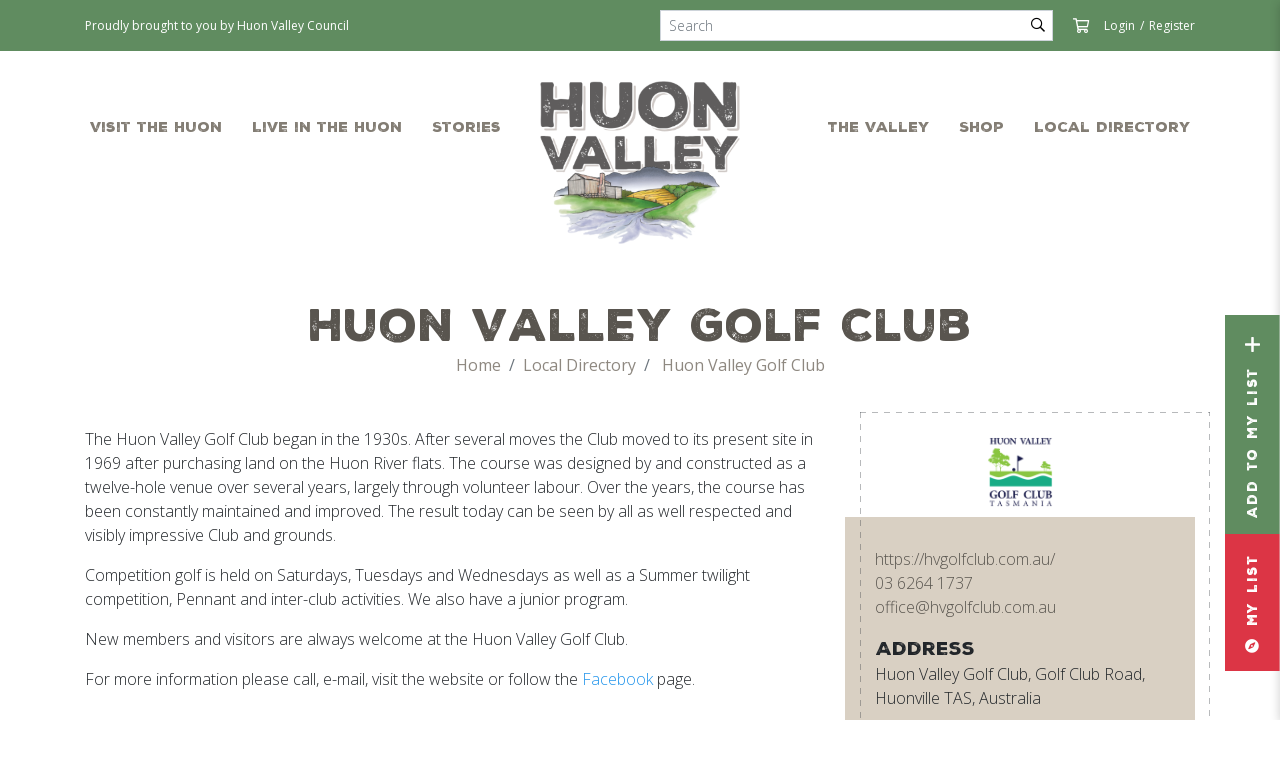

--- FILE ---
content_type: text/html; charset=UTF-8
request_url: https://www.huonvalleytas.com/service/huon-valley-golf-club/
body_size: 16051
content:
<!doctype html>
<html lang="en-US">
<head prefix="og: http://ogp.me/ns# fb: http://ogp.me/ns/fb#">
    <meta charset="UTF-8">
    <meta http-equiv="X-UA-Compatible" content="IE=edge">
    <meta name="viewport" content="width=device-width, initial-scale=1.0">
    <meta name="facebook-domain-verification" content="qwx1var47hvy46e0oquzi38dq7i5b1" />

    <link rel="shortcut icon" href="https://www.huonvalleytas.com/wp-content/themes/theme/static/images/touch/favicon.png">
    <link rel="apple-touch-icon" sizes="57x57" href="https://www.huonvalleytas.com/wp-content/themes/theme/static/images/touch/touch-icon-114.png" />
    <link rel="apple-touch-icon" sizes="114x114" href="https://www.huonvalleytas.com/wp-content/themes/theme/static/images/touch/touch-icon-114.png" />
    <link rel="apple-touch-icon" sizes="72x72" href="https://www.huonvalleytas.com/wp-content/themes/theme/static/images/touch/touch-icon-144.png" />
    <link rel="apple-touch-icon" sizes="144x144" href="https://www.huonvalleytas.com/wp-content/themes/theme/static/images/touch/touch-icon-144.png" />

        <link rel="preload" as="font" href="https://www.huonvalleytas.com/wp-content/themes/theme/static/fonts/kgnothingyoucoulddo-bold.woff2" crossorigin="anonymous" />
    <link rel="preload" as="font" href="https://www.huonvalleytas.com/wp-content/themes/theme/static/fonts/NexaRustSans-Black.woff2" crossorigin="anonymous" />

    <meta name='robots' content='index, follow, max-image-preview:large, max-snippet:-1, max-video-preview:-1' />
	<style>img:is([sizes="auto" i], [sizes^="auto," i]) { contain-intrinsic-size: 3000px 1500px }</style>
	
	<!-- This site is optimized with the Yoast SEO plugin v23.9 - https://yoast.com/wordpress/plugins/seo/ -->
	<title>Huon Valley Golf Club - Local Business in The Huon Valley Southern Tasmania</title>
	<meta name="description" content="Huon Valley Golf Club is a 12 hole golf course just outisde of the main town of Huonville. Beauiful location on the Huon River flats." />
	<link rel="canonical" href="/services/sport-recreation/" />
	<meta property="og:locale" content="en_US" />
	<meta property="og:type" content="article" />
	<meta property="og:title" content="Huon Valley Golf Club - Local Business in The Huon Valley Southern Tasmania" />
	<meta property="og:description" content="Huon Valley Golf Club is a 12 hole golf course just outisde of the main town of Huonville. Beauiful location on the Huon River flats." />
	<meta property="og:url" content="/services/sport-recreation/" />
	<meta property="og:site_name" content="The Huon Valley" />
	<meta property="article:publisher" content="https://www.facebook.com/thehuonvalley/" />
	<meta property="article:modified_time" content="2024-04-08T07:04:07+00:00" />
	<meta property="og:image" content="https://www.huonvalleytas.com/wp-content/uploads/2021/11/logo.png" />
	<meta property="og:image:width" content="300" />
	<meta property="og:image:height" content="244" />
	<meta property="og:image:type" content="image/png" />
	<meta name="twitter:card" content="summary_large_image" />
	<script type="application/ld+json" class="yoast-schema-graph">{"@context":"https://schema.org","@graph":[{"@type":"Article","@id":"/services/sport-recreation/#article","isPartOf":{"@id":"https://www.huonvalleytas.com/service/huon-valley-golf-club/"},"author":{"name":"hvgolfclub","@id":"https://www.huonvalleytas.com/#/schema/person/327bf5278adddd60fc0067fe0c2d7255"},"headline":"Huon Valley Golf Club","datePublished":"2020-05-20T03:25:42+00:00","dateModified":"2024-04-08T07:04:07+00:00","mainEntityOfPage":{"@id":"https://www.huonvalleytas.com/service/huon-valley-golf-club/"},"wordCount":4,"publisher":{"@id":"https://www.huonvalleytas.com/#organization"},"inLanguage":"en-US"},{"@type":["WebPage","ItemPage"],"@id":"https://www.huonvalleytas.com/service/huon-valley-golf-club/","url":"/services/sport-recreation/","name":"Huon Valley Golf Club - Local Business in The Huon Valley Southern Tasmania","isPartOf":{"@id":"https://www.huonvalleytas.com/#website"},"datePublished":"2020-05-20T03:25:42+00:00","dateModified":"2024-04-08T07:04:07+00:00","description":"Huon Valley Golf Club is a 12 hole golf course just outisde of the main town of Huonville. Beauiful location on the Huon River flats.","breadcrumb":{"@id":"/services/sport-recreation/#breadcrumb"},"inLanguage":"en-US","potentialAction":[{"@type":"ReadAction","target":["/services/sport-recreation/"]}]},{"@type":"BreadcrumbList","@id":"/services/sport-recreation/#breadcrumb","itemListElement":[{"@type":"ListItem","position":1,"name":"Home","item":"https://www.huonvalleytas.com/"},{"@type":"ListItem","position":2,"name":"Huon Valley Golf Club"}]},{"@type":"WebSite","@id":"https://www.huonvalleytas.com/#website","url":"https://www.huonvalleytas.com/","name":"The Huon Valley","description":"","publisher":{"@id":"https://www.huonvalleytas.com/#organization"},"potentialAction":[{"@type":"SearchAction","target":{"@type":"EntryPoint","urlTemplate":"https://www.huonvalleytas.com/?s={search_term_string}"},"query-input":{"@type":"PropertyValueSpecification","valueRequired":true,"valueName":"search_term_string"}}],"inLanguage":"en-US"},{"@type":"Organization","@id":"https://www.huonvalleytas.com/#organization","name":"The Huon Valley","url":"https://www.huonvalleytas.com/","logo":{"@type":"ImageObject","inLanguage":"en-US","@id":"https://www.huonvalleytas.com/#/schema/logo/image/","url":"https://www.huonvalleytas.com/wp-content/uploads/2021/11/logo.png","contentUrl":"https://www.huonvalleytas.com/wp-content/uploads/2021/11/logo.png","width":300,"height":244,"caption":"The Huon Valley"},"image":{"@id":"https://www.huonvalleytas.com/#/schema/logo/image/"},"sameAs":["https://www.facebook.com/thehuonvalley/","https://www.instagram.com/huonvalleytas/"]},{"@type":"Person","@id":"https://www.huonvalleytas.com/#/schema/person/327bf5278adddd60fc0067fe0c2d7255","name":"hvgolfclub","image":{"@type":"ImageObject","inLanguage":"en-US","@id":"https://www.huonvalleytas.com/#/schema/person/image/","url":"https://secure.gravatar.com/avatar/2f68276811e6bd8892f898e6fe348dfc?s=96&d=mm&r=g","contentUrl":"https://secure.gravatar.com/avatar/2f68276811e6bd8892f898e6fe348dfc?s=96&d=mm&r=g","caption":"hvgolfclub"}}]}</script>
	<!-- / Yoast SEO plugin. -->


<link rel='dns-prefetch' href='//www.googletagmanager.com' />
<link rel='dns-prefetch' href='//www.huonvalleytas.com' />
<link rel='dns-prefetch' href='//maps.googleapis.com' />
<script type="text/javascript">
/* <![CDATA[ */
window._wpemojiSettings = {"baseUrl":"https:\/\/s.w.org\/images\/core\/emoji\/15.0.3\/72x72\/","ext":".png","svgUrl":"https:\/\/s.w.org\/images\/core\/emoji\/15.0.3\/svg\/","svgExt":".svg","source":{"concatemoji":"https:\/\/www.huonvalleytas.com\/wp-includes\/js\/wp-emoji-release.min.js?ver=5a2719129833f68a19c3471d7125867e"}};
/*! This file is auto-generated */
!function(i,n){var o,s,e;function c(e){try{var t={supportTests:e,timestamp:(new Date).valueOf()};sessionStorage.setItem(o,JSON.stringify(t))}catch(e){}}function p(e,t,n){e.clearRect(0,0,e.canvas.width,e.canvas.height),e.fillText(t,0,0);var t=new Uint32Array(e.getImageData(0,0,e.canvas.width,e.canvas.height).data),r=(e.clearRect(0,0,e.canvas.width,e.canvas.height),e.fillText(n,0,0),new Uint32Array(e.getImageData(0,0,e.canvas.width,e.canvas.height).data));return t.every(function(e,t){return e===r[t]})}function u(e,t,n){switch(t){case"flag":return n(e,"\ud83c\udff3\ufe0f\u200d\u26a7\ufe0f","\ud83c\udff3\ufe0f\u200b\u26a7\ufe0f")?!1:!n(e,"\ud83c\uddfa\ud83c\uddf3","\ud83c\uddfa\u200b\ud83c\uddf3")&&!n(e,"\ud83c\udff4\udb40\udc67\udb40\udc62\udb40\udc65\udb40\udc6e\udb40\udc67\udb40\udc7f","\ud83c\udff4\u200b\udb40\udc67\u200b\udb40\udc62\u200b\udb40\udc65\u200b\udb40\udc6e\u200b\udb40\udc67\u200b\udb40\udc7f");case"emoji":return!n(e,"\ud83d\udc26\u200d\u2b1b","\ud83d\udc26\u200b\u2b1b")}return!1}function f(e,t,n){var r="undefined"!=typeof WorkerGlobalScope&&self instanceof WorkerGlobalScope?new OffscreenCanvas(300,150):i.createElement("canvas"),a=r.getContext("2d",{willReadFrequently:!0}),o=(a.textBaseline="top",a.font="600 32px Arial",{});return e.forEach(function(e){o[e]=t(a,e,n)}),o}function t(e){var t=i.createElement("script");t.src=e,t.defer=!0,i.head.appendChild(t)}"undefined"!=typeof Promise&&(o="wpEmojiSettingsSupports",s=["flag","emoji"],n.supports={everything:!0,everythingExceptFlag:!0},e=new Promise(function(e){i.addEventListener("DOMContentLoaded",e,{once:!0})}),new Promise(function(t){var n=function(){try{var e=JSON.parse(sessionStorage.getItem(o));if("object"==typeof e&&"number"==typeof e.timestamp&&(new Date).valueOf()<e.timestamp+604800&&"object"==typeof e.supportTests)return e.supportTests}catch(e){}return null}();if(!n){if("undefined"!=typeof Worker&&"undefined"!=typeof OffscreenCanvas&&"undefined"!=typeof URL&&URL.createObjectURL&&"undefined"!=typeof Blob)try{var e="postMessage("+f.toString()+"("+[JSON.stringify(s),u.toString(),p.toString()].join(",")+"));",r=new Blob([e],{type:"text/javascript"}),a=new Worker(URL.createObjectURL(r),{name:"wpTestEmojiSupports"});return void(a.onmessage=function(e){c(n=e.data),a.terminate(),t(n)})}catch(e){}c(n=f(s,u,p))}t(n)}).then(function(e){for(var t in e)n.supports[t]=e[t],n.supports.everything=n.supports.everything&&n.supports[t],"flag"!==t&&(n.supports.everythingExceptFlag=n.supports.everythingExceptFlag&&n.supports[t]);n.supports.everythingExceptFlag=n.supports.everythingExceptFlag&&!n.supports.flag,n.DOMReady=!1,n.readyCallback=function(){n.DOMReady=!0}}).then(function(){return e}).then(function(){var e;n.supports.everything||(n.readyCallback(),(e=n.source||{}).concatemoji?t(e.concatemoji):e.wpemoji&&e.twemoji&&(t(e.twemoji),t(e.wpemoji)))}))}((window,document),window._wpemojiSettings);
/* ]]> */
</script>
<link rel='stylesheet' id='mp-theme-css' href='https://www.huonvalleytas.com/wp-content/uploads/hummingbird-assets/7a3d70f460bffaae7fceae8996e12bdb.css' type='text/css' media='all' />
<style id='wp-emoji-styles-inline-css' type='text/css'>

	img.wp-smiley, img.emoji {
		display: inline !important;
		border: none !important;
		box-shadow: none !important;
		height: 1em !important;
		width: 1em !important;
		margin: 0 0.07em !important;
		vertical-align: -0.1em !important;
		background: none !important;
		padding: 0 !important;
	}
</style>
<link rel='stylesheet' id='wp-block-library-css' href='https://www.huonvalleytas.com/wp-includes/css/dist/block-library/style.min.css?ver=5a2719129833f68a19c3471d7125867e' type='text/css' media='all' />
<style id='classic-theme-styles-inline-css' type='text/css'>
/*! This file is auto-generated */
.wp-block-button__link{color:#fff;background-color:#32373c;border-radius:9999px;box-shadow:none;text-decoration:none;padding:calc(.667em + 2px) calc(1.333em + 2px);font-size:1.125em}.wp-block-file__button{background:#32373c;color:#fff;text-decoration:none}
</style>
<style id='global-styles-inline-css' type='text/css'>
:root{--wp--preset--aspect-ratio--square: 1;--wp--preset--aspect-ratio--4-3: 4/3;--wp--preset--aspect-ratio--3-4: 3/4;--wp--preset--aspect-ratio--3-2: 3/2;--wp--preset--aspect-ratio--2-3: 2/3;--wp--preset--aspect-ratio--16-9: 16/9;--wp--preset--aspect-ratio--9-16: 9/16;--wp--preset--color--black: #000000;--wp--preset--color--cyan-bluish-gray: #abb8c3;--wp--preset--color--white: #ffffff;--wp--preset--color--pale-pink: #f78da7;--wp--preset--color--vivid-red: #cf2e2e;--wp--preset--color--luminous-vivid-orange: #ff6900;--wp--preset--color--luminous-vivid-amber: #fcb900;--wp--preset--color--light-green-cyan: #7bdcb5;--wp--preset--color--vivid-green-cyan: #00d084;--wp--preset--color--pale-cyan-blue: #8ed1fc;--wp--preset--color--vivid-cyan-blue: #0693e3;--wp--preset--color--vivid-purple: #9b51e0;--wp--preset--gradient--vivid-cyan-blue-to-vivid-purple: linear-gradient(135deg,rgba(6,147,227,1) 0%,rgb(155,81,224) 100%);--wp--preset--gradient--light-green-cyan-to-vivid-green-cyan: linear-gradient(135deg,rgb(122,220,180) 0%,rgb(0,208,130) 100%);--wp--preset--gradient--luminous-vivid-amber-to-luminous-vivid-orange: linear-gradient(135deg,rgba(252,185,0,1) 0%,rgba(255,105,0,1) 100%);--wp--preset--gradient--luminous-vivid-orange-to-vivid-red: linear-gradient(135deg,rgba(255,105,0,1) 0%,rgb(207,46,46) 100%);--wp--preset--gradient--very-light-gray-to-cyan-bluish-gray: linear-gradient(135deg,rgb(238,238,238) 0%,rgb(169,184,195) 100%);--wp--preset--gradient--cool-to-warm-spectrum: linear-gradient(135deg,rgb(74,234,220) 0%,rgb(151,120,209) 20%,rgb(207,42,186) 40%,rgb(238,44,130) 60%,rgb(251,105,98) 80%,rgb(254,248,76) 100%);--wp--preset--gradient--blush-light-purple: linear-gradient(135deg,rgb(255,206,236) 0%,rgb(152,150,240) 100%);--wp--preset--gradient--blush-bordeaux: linear-gradient(135deg,rgb(254,205,165) 0%,rgb(254,45,45) 50%,rgb(107,0,62) 100%);--wp--preset--gradient--luminous-dusk: linear-gradient(135deg,rgb(255,203,112) 0%,rgb(199,81,192) 50%,rgb(65,88,208) 100%);--wp--preset--gradient--pale-ocean: linear-gradient(135deg,rgb(255,245,203) 0%,rgb(182,227,212) 50%,rgb(51,167,181) 100%);--wp--preset--gradient--electric-grass: linear-gradient(135deg,rgb(202,248,128) 0%,rgb(113,206,126) 100%);--wp--preset--gradient--midnight: linear-gradient(135deg,rgb(2,3,129) 0%,rgb(40,116,252) 100%);--wp--preset--font-size--small: 13px;--wp--preset--font-size--medium: 20px;--wp--preset--font-size--large: 36px;--wp--preset--font-size--x-large: 42px;--wp--preset--spacing--20: 0.44rem;--wp--preset--spacing--30: 0.67rem;--wp--preset--spacing--40: 1rem;--wp--preset--spacing--50: 1.5rem;--wp--preset--spacing--60: 2.25rem;--wp--preset--spacing--70: 3.38rem;--wp--preset--spacing--80: 5.06rem;--wp--preset--shadow--natural: 6px 6px 9px rgba(0, 0, 0, 0.2);--wp--preset--shadow--deep: 12px 12px 50px rgba(0, 0, 0, 0.4);--wp--preset--shadow--sharp: 6px 6px 0px rgba(0, 0, 0, 0.2);--wp--preset--shadow--outlined: 6px 6px 0px -3px rgba(255, 255, 255, 1), 6px 6px rgba(0, 0, 0, 1);--wp--preset--shadow--crisp: 6px 6px 0px rgba(0, 0, 0, 1);}:where(.is-layout-flex){gap: 0.5em;}:where(.is-layout-grid){gap: 0.5em;}body .is-layout-flex{display: flex;}.is-layout-flex{flex-wrap: wrap;align-items: center;}.is-layout-flex > :is(*, div){margin: 0;}body .is-layout-grid{display: grid;}.is-layout-grid > :is(*, div){margin: 0;}:where(.wp-block-columns.is-layout-flex){gap: 2em;}:where(.wp-block-columns.is-layout-grid){gap: 2em;}:where(.wp-block-post-template.is-layout-flex){gap: 1.25em;}:where(.wp-block-post-template.is-layout-grid){gap: 1.25em;}.has-black-color{color: var(--wp--preset--color--black) !important;}.has-cyan-bluish-gray-color{color: var(--wp--preset--color--cyan-bluish-gray) !important;}.has-white-color{color: var(--wp--preset--color--white) !important;}.has-pale-pink-color{color: var(--wp--preset--color--pale-pink) !important;}.has-vivid-red-color{color: var(--wp--preset--color--vivid-red) !important;}.has-luminous-vivid-orange-color{color: var(--wp--preset--color--luminous-vivid-orange) !important;}.has-luminous-vivid-amber-color{color: var(--wp--preset--color--luminous-vivid-amber) !important;}.has-light-green-cyan-color{color: var(--wp--preset--color--light-green-cyan) !important;}.has-vivid-green-cyan-color{color: var(--wp--preset--color--vivid-green-cyan) !important;}.has-pale-cyan-blue-color{color: var(--wp--preset--color--pale-cyan-blue) !important;}.has-vivid-cyan-blue-color{color: var(--wp--preset--color--vivid-cyan-blue) !important;}.has-vivid-purple-color{color: var(--wp--preset--color--vivid-purple) !important;}.has-black-background-color{background-color: var(--wp--preset--color--black) !important;}.has-cyan-bluish-gray-background-color{background-color: var(--wp--preset--color--cyan-bluish-gray) !important;}.has-white-background-color{background-color: var(--wp--preset--color--white) !important;}.has-pale-pink-background-color{background-color: var(--wp--preset--color--pale-pink) !important;}.has-vivid-red-background-color{background-color: var(--wp--preset--color--vivid-red) !important;}.has-luminous-vivid-orange-background-color{background-color: var(--wp--preset--color--luminous-vivid-orange) !important;}.has-luminous-vivid-amber-background-color{background-color: var(--wp--preset--color--luminous-vivid-amber) !important;}.has-light-green-cyan-background-color{background-color: var(--wp--preset--color--light-green-cyan) !important;}.has-vivid-green-cyan-background-color{background-color: var(--wp--preset--color--vivid-green-cyan) !important;}.has-pale-cyan-blue-background-color{background-color: var(--wp--preset--color--pale-cyan-blue) !important;}.has-vivid-cyan-blue-background-color{background-color: var(--wp--preset--color--vivid-cyan-blue) !important;}.has-vivid-purple-background-color{background-color: var(--wp--preset--color--vivid-purple) !important;}.has-black-border-color{border-color: var(--wp--preset--color--black) !important;}.has-cyan-bluish-gray-border-color{border-color: var(--wp--preset--color--cyan-bluish-gray) !important;}.has-white-border-color{border-color: var(--wp--preset--color--white) !important;}.has-pale-pink-border-color{border-color: var(--wp--preset--color--pale-pink) !important;}.has-vivid-red-border-color{border-color: var(--wp--preset--color--vivid-red) !important;}.has-luminous-vivid-orange-border-color{border-color: var(--wp--preset--color--luminous-vivid-orange) !important;}.has-luminous-vivid-amber-border-color{border-color: var(--wp--preset--color--luminous-vivid-amber) !important;}.has-light-green-cyan-border-color{border-color: var(--wp--preset--color--light-green-cyan) !important;}.has-vivid-green-cyan-border-color{border-color: var(--wp--preset--color--vivid-green-cyan) !important;}.has-pale-cyan-blue-border-color{border-color: var(--wp--preset--color--pale-cyan-blue) !important;}.has-vivid-cyan-blue-border-color{border-color: var(--wp--preset--color--vivid-cyan-blue) !important;}.has-vivid-purple-border-color{border-color: var(--wp--preset--color--vivid-purple) !important;}.has-vivid-cyan-blue-to-vivid-purple-gradient-background{background: var(--wp--preset--gradient--vivid-cyan-blue-to-vivid-purple) !important;}.has-light-green-cyan-to-vivid-green-cyan-gradient-background{background: var(--wp--preset--gradient--light-green-cyan-to-vivid-green-cyan) !important;}.has-luminous-vivid-amber-to-luminous-vivid-orange-gradient-background{background: var(--wp--preset--gradient--luminous-vivid-amber-to-luminous-vivid-orange) !important;}.has-luminous-vivid-orange-to-vivid-red-gradient-background{background: var(--wp--preset--gradient--luminous-vivid-orange-to-vivid-red) !important;}.has-very-light-gray-to-cyan-bluish-gray-gradient-background{background: var(--wp--preset--gradient--very-light-gray-to-cyan-bluish-gray) !important;}.has-cool-to-warm-spectrum-gradient-background{background: var(--wp--preset--gradient--cool-to-warm-spectrum) !important;}.has-blush-light-purple-gradient-background{background: var(--wp--preset--gradient--blush-light-purple) !important;}.has-blush-bordeaux-gradient-background{background: var(--wp--preset--gradient--blush-bordeaux) !important;}.has-luminous-dusk-gradient-background{background: var(--wp--preset--gradient--luminous-dusk) !important;}.has-pale-ocean-gradient-background{background: var(--wp--preset--gradient--pale-ocean) !important;}.has-electric-grass-gradient-background{background: var(--wp--preset--gradient--electric-grass) !important;}.has-midnight-gradient-background{background: var(--wp--preset--gradient--midnight) !important;}.has-small-font-size{font-size: var(--wp--preset--font-size--small) !important;}.has-medium-font-size{font-size: var(--wp--preset--font-size--medium) !important;}.has-large-font-size{font-size: var(--wp--preset--font-size--large) !important;}.has-x-large-font-size{font-size: var(--wp--preset--font-size--x-large) !important;}
:where(.wp-block-post-template.is-layout-flex){gap: 1.25em;}:where(.wp-block-post-template.is-layout-grid){gap: 1.25em;}
:where(.wp-block-columns.is-layout-flex){gap: 2em;}:where(.wp-block-columns.is-layout-grid){gap: 2em;}
:root :where(.wp-block-pullquote){font-size: 1.5em;line-height: 1.6;}
</style>
<link rel='stylesheet' id='wphb-1-css' href='https://www.huonvalleytas.com/wp-content/uploads/hummingbird-assets/602cd272cf3ddaf5f21e66c1c09fd8b9.css' type='text/css' media='all' />
<style id='wphb-1-inline-css' type='text/css'>

.woof_products_top_panel li span, .woof_products_top_panel2 li span{background: url(https://www.huonvalleytas.com/wp-content/plugins/woocommerce-products-filter/img/delete.png);background-size: 14px 14px;background-repeat: no-repeat;background-position: right;}
.woof_edit_view{
                    display: none;
                }

</style>
<link rel='stylesheet' id='style-css' href='https://www.huonvalleytas.com/wp-content/themes/theme/static/css/style.css?ver=1.0.25' type='text/css' media='all' />
<script type="text/javascript" id="woocommerce-google-analytics-integration-gtag-js-after">
/* <![CDATA[ */
/* Google Analytics for WooCommerce (gtag.js) */
					window.dataLayer = window.dataLayer || [];
					function gtag(){dataLayer.push(arguments);}
					// Set up default consent state.
					for ( const mode of [{"analytics_storage":"denied","ad_storage":"denied","ad_user_data":"denied","ad_personalization":"denied","region":["AT","BE","BG","HR","CY","CZ","DK","EE","FI","FR","DE","GR","HU","IS","IE","IT","LV","LI","LT","LU","MT","NL","NO","PL","PT","RO","SK","SI","ES","SE","GB","CH"]}] || [] ) {
						gtag( "consent", "default", { "wait_for_update": 500, ...mode } );
					}
					gtag("js", new Date());
					gtag("set", "developer_id.dOGY3NW", true);
					gtag("config", "G-00LB11RFJ3", {"track_404":true,"allow_google_signals":true,"logged_in":false,"linker":{"domains":[],"allow_incoming":false},"custom_map":{"dimension1":"logged_in"}});
/* ]]> */
</script>
<script type="text/javascript" id="wphb-2-js-extra">
/* <![CDATA[ */
var woof_husky_txt = {"ajax_url":"https:\/\/www.huonvalleytas.com\/wp-admin\/admin-ajax.php","plugin_uri":"https:\/\/www.huonvalleytas.com\/wp-content\/plugins\/woocommerce-products-filter\/ext\/by_text\/","loader":"https:\/\/www.huonvalleytas.com\/wp-content\/plugins\/woocommerce-products-filter\/ext\/by_text\/assets\/img\/ajax-loader.gif","not_found":"Nothing found!","prev":"Prev","next":"Next","site_link":"https:\/\/www.huonvalleytas.com","default_data":{"placeholder":"","behavior":"title","search_by_full_word":"0","autocomplete":1,"how_to_open_links":"0","taxonomy_compatibility":"0","sku_compatibility":"0","custom_fields":"","search_desc_variant":"0","view_text_length":"10","min_symbols":"3","max_posts":"10","image":"","notes_for_customer":"","template":"","max_open_height":"300","page":0}};
/* ]]> */
</script>
<script type="text/javascript" src="https://www.huonvalleytas.com/wp-content/uploads/hummingbird-assets/3f314f6e1f7b3b50733bbb0b651ab007.js" id="wphb-2-js"></script>
<link rel="https://api.w.org/" href="https://www.huonvalleytas.com/wp-json/" /><link rel="alternate" title="JSON" type="application/json" href="https://www.huonvalleytas.com/wp-json/wp/v2/service/1433" /><link rel="alternate" title="oEmbed (JSON)" type="application/json+oembed" href="https://www.huonvalleytas.com/wp-json/oembed/1.0/embed?url=https%3A%2F%2Fwww.huonvalleytas.com%2Fservice%2Fhuon-valley-golf-club%2F" />
<link rel="alternate" title="oEmbed (XML)" type="text/xml+oembed" href="https://www.huonvalleytas.com/wp-json/oembed/1.0/embed?url=https%3A%2F%2Fwww.huonvalleytas.com%2Fservice%2Fhuon-valley-golf-club%2F&#038;format=xml" />
<!-- Google Tag Manager -->
            <script>(function(w,d,s,l,i){w[l]=w[l]||[];w[l].push({'gtm.start':
            new Date().getTime(),event:'gtm.js'});var f=d.getElementsByTagName(s)[0],
            j=d.createElement(s),dl=l!='dataLayer'?'&l='+l:'';j.async=true;j.src=
            'https://www.googletagmanager.com/gtm.js?id='+i+dl;f.parentNode.insertBefore(j,f);
            })(window,document,'script','dataLayer','GTM-WGNHQSB');</script>
            </script>
        <!-- End Google Tag Manager -->	<noscript><style>.woocommerce-product-gallery{ opacity: 1 !important; }</style></noscript>
	
    <!-- Facebook Pixel Code -->
    <script>
    !function(f,b,e,v,n,t,s)
    {if(f.fbq)return;n=f.fbq=function(){n.callMethod?
    n.callMethod.apply(n,arguments):n.queue.push(arguments)};
    if(!f._fbq)f._fbq=n;n.push=n;n.loaded=!0;n.version='2.0';
    n.queue=[];t=b.createElement(e);t.async=!0;
    t.src=v;s=b.getElementsByTagName(e)[0];
    s.parentNode.insertBefore(t,s)}(window,document,'script',
    'https://connect.facebook.net/en_US/fbevents.js');
    fbq('init', '254771392401925');
    fbq('track', 'PageView');
    </script>
    <noscript>
    <img height="1" width="1"
    src="https://www.facebook.com/tr?id=254771392401925&ev=PageView
    &noscript=1"/>
    </noscript>
    <!-- End Facebook Pixel Code -->
</head>

<body class="service-template-default single single-service postid-1433 theme-theme woocommerce-no-js">

    <header class="header">
        <div class="header-secondary">
            <div class="header-secondary__inner container">
                <div class="header-secondary__section">
                                            Proudly brought to you by Huon Valley Council                                    </div>

                <div class="header-secodnary__section header-secondary__section--search">
                    <form class="header-search" method="get" action="https://www.huonvalleytas.com/">
                        <label for="search-field" class="sr-only">
                            Search:                        </label>
                        <input id="search-field" class="header-search__field form-control form-control-sm" type="text" placeholder="Search" name="s">
                        <button class="header-search__button" type="submit">
                            <span class="sr-only">Submit</span>
                            <i class="far fa-search" aria-hidden="true"></i>
                        </button>
                    </form>
                </div>

                <div class="header-secondary__section header-secondary__section--user">
                    <a href="https://www.huonvalleytas.com/cart" class="btn-cart">
                        <i class="far fa-shopping-cart" aria-hidden="true"></i>
                        <span class="sr-only">Cart</span>
                    </a>
                                            <ul class="menu">
                            <li>
                                <a href="https://www.huonvalleytas.com/login/">
                                    Login                                </a>
                            </li>
                            <li>
                                <a href="https://www.huonvalleytas.com/register/">
                                    Register                                </a>
                            </li>
                        </ul>
                                    </div>
            </div>
        </div>

        <div class="header__inner container">
            <div class="logo" itemscope itemtype="http://schema.org/Organization">
                <a href="https://www.huonvalleytas.com" itemprop="url">
                    <img src="https://www.huonvalleytas.com/wp-content/themes/theme/static/images/logo.png" alt="The Huon Valley" itemprop="logo">
                </a>
            </div>

            <button class="btn-search" type="button">
                <i class="far fa-search" aria-hidden="true"></i>
                <span class="sr-only">Search</span>
            </button>

                            <button class="btn-menu" type="button">
                    <i class="btn-menu__bars"></i>
                    <span class="sr-only">Menu</span>
                </button>

                <div class="main-menu">
                    <ul class="menu">
                        <li class="main-menu__logo">
                            <div class="menu-logo" itemscope itemtype="http://schema.org/Organization">
                                <a href="https://www.huonvalleytas.com" itemprop="url">
                                    <img src="https://www.huonvalleytas.com/wp-content/themes/theme/static/images/logo.png" alt="The Huon Valley" itemprop="logo">
                                </a>
                            </div>
                        </li>
                        <li class="main-menu__half main-menu__half--first"><ul>
<li id="menu-item-160" class="menu-item menu-item-type-post_type menu-item-object-page menu-item-160"><a href="https://www.huonvalleytas.com/visit-huon-valley-southern-tasmania/">Visit the Huon</a></li>
<li id="menu-item-98077" class="menu-item menu-item-type-post_type menu-item-object-page menu-item-98077"><a href="https://www.huonvalleytas.com/huon-valley-tasmania/">Live in the Huon</a></li>
<li id="menu-item-637" class="menu-item menu-item-type-post_type menu-item-object-page current_page_parent menu-item-637"><a href="https://www.huonvalleytas.com/stories/">Stories</a></li>
</ul></li>
<li class="main-menu__half main-menu__half--last"><ul>
<li id="menu-item-97" class="menu-item menu-item-type-post_type menu-item-object-page menu-item-97"><a href="https://www.huonvalleytas.com/tasmania-south/">The Valley</a></li>
<li id="menu-item-3931" class="menu-item menu-item-type-post_type menu-item-object-page menu-item-3931"><a href="https://www.huonvalleytas.com/shop/">Shop</a></li>
<li id="menu-item-145042" class="menu-item menu-item-type-custom menu-item-object-custom menu-item-145042"><a href="/services-map/">Local Directory</a></li>
</ul></li>
                    </ul>
                </div>
                    </div>

        <!-- Saved Location List -->
        <div class="location-list">
    <div class="toggle-button-group">
        <button type="button" class="list-toggle">
            <i class="fa fa-compass list-toggle__icon" aria-hidden="true"></i>
            <span class="list-toggle__counter">
                0            </span>

            <span class="list-toggle__text">
                My List            </span>
        </button>
        <button class="btn btn-primary list-add list-add--sticky-button " data-id="1433">
    <span class="list-add__text">
        Add to my list
    </span>
</button>    </div>

    <div class="location-list__inner">
        <div class="location-list__title">
            My Itinerary        </div>

        <div class="location-list__cards">
            <div class="list-note">
                <div class="list-note__title">You have no items in your itinerary.</div>
                <p>Explore our website to add places and attractions to your own tailored itinerary.</p>
            </div>

                    </div>

        <div class="location-list__footer">
                            <a href="https://www.huonvalleytas.com/itinerary/" class="btn btn-primary">
                    View My Itinerary                </a>

                                <a href="https://www.huonvalleytas.com/itinerary/?share" class="btn btn-primary itinerary-share">
                    Share My List                </a>
                    </div>
    </div>
</div>

    </header>

            
        <main role="main" class="main">
            <div class="container">

                <h1 class="page-title" itemprop="name">
                    <span>Huon Valley Golf Club</span>
                </h1>

                <nav aria-label="breadcrumb" role="navigation">
    <ol class="breadcrumb">
        <li class="breadcrumb-item">
            <a href="https://www.huonvalleytas.com">
                Home            </a>
        </li>

                        <li class="breadcrumb-item"><a href="https://www.huonvalleytas.com/local-directory/">Local Directory</a></li>
                        
        <li class="breadcrumb-item active" aria-current="page">
                            Huon Valley Golf Club                    </li>
    </ol>
</nav>
                <div class="service-content">
                    <div class="service-content__inner">
                                                    <p>The Huon Valley Golf Club began in the 1930s. After several moves the Club moved to its present site in 1969 after purchasing land on the Huon River flats. The course was designed by and constructed as a twelve-hole venue over several years, largely through volunteer labour. Over the years, the course has been constantly maintained and improved. The result today can be seen by all as well respected and visibly impressive Club and grounds.</p>
<p>Competition golf is held on Saturdays, Tuesdays and Wednesdays as well as a Summer twilight competition, Pennant and inter-club activities. We also have a junior program.</p>
<p>New members and visitors are always welcome at the Huon Valley Golf Club.</p>
<p>For more information please call, e-mail, visit the website or follow the <a href="https://www.facebook.com/hvgctas/" target="_blank" rel="noopener">Facebook</a> page.</p>
<p>&nbsp;</p>
<p>&nbsp;</p>
<p>&nbsp;</p>
<p>&nbsp;</p>
<h6>#golf #competition #green</h6>
                        
                                            </div>

                    <div class="service-side">
                        <div class="service-side__inner">
                            <svg class="dashed-border service-side__border" viewBox="0 0 300 100" preserveAspectRatio="none"><path d="M0,0 300,0 300,100 0,100z" vector-effect="non-scaling-stroke"/></svg>
                                                            <div class="service-side__logo">
                                    <img src="https://www.huonvalleytas.com/wp-content/uploads/2020/05/White-Square-281x300.png" alt="">
                                </div>
                            
                            <div class="service-side__content">
                                                                    <div class="service-side__section">
                                                                                    <div>
                                                <a href="https://hvgolfclub.com.au/" target="_blank" rel="noopener">
                                                    https://hvgolfclub.com.au/                                                </a>
                                            </div>
                                        
                                                                                    <div>
                                                <a href="tel:0362641737">
                                                    03 6264 1737                                                </a>
                                            </div>
                                        
                                                                                    <div>
                                                <a href="mailto:office@hvgolfclub.com.au">
                                                    office@hvgolfclub.com.au                                                </a>
                                            </div>
                                                                            </div>

                                                                            <div class="service-side__section">
                                            <p class="service-side__title">Address</p>
                                            Huon Valley Golf Club, Golf Club Road, Huonville TAS, Australia
                                            <div id="service-map" class="service-side__map"></div>
                                        </div>
                                    
                                                                            <div class="service-side__section">
                                            <p class="service-side__title">Operating Hours</p>
                                            Everyday                                         </div>
                                                                    
                                
                                                                    <div class="service-side__section">
                                        <p class="service-side__title">Share On</p>

                                        <ul class="service-social">
                                            <li>
                                                <a href="https://www.facebook.com/sharer/sharer.php?u=https%3A%2F%2Fwww.huonvalleytas.com%2Fservice%2Fhuon-valley-golf-club%2F" class="service-social__icon">
                                                    <i class="fab fa-facebook"></i>
                                                    <span class="sr-only">Facebook</span>
                                                </a>
                                            </li>
                                            <li>
                                                <a href="https://twitter.com/intent/tweet?text=https%3A%2F%2Fwww.huonvalleytas.com%2Fservice%2Fhuon-valley-golf-club%2F" class="service-social__icon">
                                                    <i class="fab fa-twitter"></i>
                                                    <span class="sr-only">Twitter</span>
                                                </a>
                                            </li>
                                            <li>
                                                <a href="https://www.linkedin.com/shareArticle?mini=true&url=https%3A%2F%2Fwww.huonvalleytas.com%2Fservice%2Fhuon-valley-golf-club%2F&title=Huon+Valley+Golf+Club" class="service-social__icon">
                                                    <i class="fab fa-linkedin"></i>
                                                    <span class="sr-only">LinkedIn</span>
                                                </a>
                                            </li>
                                            <li>
                                                <a href="mailto:?body=https%3A%2F%2Fwww.huonvalleytas.com%2Fservice%2Fhuon-valley-golf-club%2F&title=Huon+Valley+Golf+Club" class="service-social__icon">
                                                    <i class="far fa-envelope"></i>
                                                    <span class="sr-only">Email</span>
                                                </a>
                                            </li>
                                        </ul>
                                    </div>
                                
                                                            </div>
                        </div>
                    </div>
                </div>

                <div class="location-card location-card--service">
    <svg class="dashed-border banner__border" viewBox="0 0 300 100" preserveAspectRatio="none"><path d="M0,0 300,0 300,100 0,100z" vector-effect="non-scaling-stroke"/></svg>    <div class="col-md-6">
        <sub>
            Why not visit?        </sub>
        <h4>Huon Valley Golf Club</h4>
    </div>
    <div class="location-card__actions col-md-6">
                    <a
                href="https://www.google.com/maps/search/?api=1&query=Huon+Valley+Golf+Club%2C+Golf+Club+Road%2C+Huonville+TAS%2C+Australia"
                class="btn btn-secondary btn-get-directions"
                target="_blank"
                rel="noopener noreferrer"
            >
                Get Directions            </a>
        
        <button class="btn btn-primary list-add  " data-id="1433">
    <span class="list-add__text">
        Add to my list
    </span>
</button>    </div>
</div>


                            </div><!-- .container -->
        </main><!-- .main -->

                    <script>
                function initMaps() {
                                            var location = {lat: -43.0154298, lng: 147.0154666};
                        var map = new google.maps.Map(
                            document.getElementById('service-map'),
                            {zoom: 16, center: location}
                        );
                        var infowindow = new google.maps.InfoWindow({
                            content: '<div class="poi-info-window gm-style"><a href="https://www.google.com/maps/search/?api=1&query=Huon+Valley+Golf+Club%2C+Golf+Club+Road%2C+Huonville+TAS%2C+Australia" target="_blank">View on Google Maps</a></div>'
                        });
                        var marker = new google.maps.Marker({position: location, map: map});
                        marker.addListener('click', function() {
                            infowindow.open(map, marker);
                        });
                                    }
            </script>
            
<footer class="footer" role="contentinfo">
    <div class="container footer__inner">
        <div class="row">
            <div class="footer__section footer__section--sm-last col-sm-6 col-lg-3">
                <a href="https://www.huonvalleytas.com" class="footer-logo">
                    <img src="https://www.huonvalleytas.com/wp-content/themes/theme/static/images/logo.png" alt="The Huon Valley">
                </a>

                                    <ul class="social">
                                                    <li class="social__item">
                                <a href="https://www.facebook.com/thehuonvalley/" class="social__link">
                                    <i class="fab fa-facebook"></i>
                                    <span class="sr-only">Facebook</span>
                                </a>
                            </li>
                        
                                                    <li class="social__item">
                                <a href="https://www.instagram.com/huonvalleytas/" class="social__link">
                                    <i class="fab fa-instagram"></i>
                                    <span class="sr-only">Instagram</span>
                                </a>
                            </li>
                                            </ul>
                
                <form class="js-cm-form footer-subscribe" id="subForm" action="https://www.createsend.com/t/subscribeerror?description=" method="post" data-id="191722FC90141D02184CB1B62AB3DC26D57EB4A63B613599F7769F2DDD366C49DF886E697590CBF812BF91FC1828BF0BB82F63D9A63D7FB702FE03ED8DA21A0E">
                    <p class="footer-subscribe__title">Subscribe to our newsletter</p>
                    <div class="footer-subscribe__inner">
                        <label class="sr-only">Email</label>
                        <input autocomplete="Email" aria-label="Email" class="js-cm-email-input qa-input-email form-control footer-subscribe__field" id="fieldEmail" maxlength="200" name="cm-ydktjhy-ydktjhy" required="" type="email" placeholder="Email">

                        <button type="submit" class="btn btn-primary footer-subscribe__button">
                            <i class="far fa-envelope"></i>
                            <span class="sr-only">Subscribe</span>
                        </button>
                    </div>
                </form>
                <script type="text/javascript" src="https://js.createsend1.com/javascript/copypastesubscribeformlogic.js"></script>
            </div>

            <div class="footer__section footer__section--about col-sm-6 col-lg-3">
                                    <p class="footer__title">
                        About                    </p>

                    <p>A guide on the Huon Valley's top attractions, events, things to do and where to stay. Get tips from our locals on their favourite walks, places to eat, what to do, artists, makers, growers and producers. </p>
<p>We acknowledge the Traditional Custodians of the South East Nation, the Melukerdee people of the Huon River and the Lyluequonny people of the Far South. We recognise their continuing connection to land, water and culture, and pay our respects to their Elders past, present and emerging.</p>
                            </div>

                            <div class="footer__section col-sm-6 col-lg-3">
                                            <p class="footer__title">
                            Visit                        </p>
                                        <ul id="menu-footer-1" class="menu"><li id="menu-item-47202" class="menu-item menu-item-type-post_type menu-item-object-page menu-item-47202"><a href="https://www.huonvalleytas.com/visit-huon-valley-southern-tasmania/">Map of Huon Valley</a></li>
<li id="menu-item-142119" class="menu-item menu-item-type-custom menu-item-object-custom menu-item-142119"><a href="https://www.huonvalleytas.com/local/cygnet/">Cygnet</a></li>
<li id="menu-item-142125" class="menu-item menu-item-type-custom menu-item-object-custom menu-item-142125"><a href="https://www.huonvalleytas.com/local/cockle-creek-recherche-bay/">Cockle Creek</a></li>
<li id="menu-item-142126" class="menu-item menu-item-type-custom menu-item-object-custom menu-item-142126"><a href="https://www.huonvalleytas.com/local/dover-far-south-esperance/">Dover / Port Esperance</a></li>
<li id="menu-item-142127" class="menu-item menu-item-type-custom menu-item-object-custom menu-item-142127"><a href="https://www.huonvalleytas.com/local/geeveston-huon-valley-rosehaven/">Geeveston</a></li>
<li id="menu-item-142128" class="menu-item menu-item-type-custom menu-item-object-custom menu-item-142128"><a href="https://www.huonvalleytas.com/local/franklin-port-huon/">Franklin / Port Huon</a></li>
<li id="menu-item-142129" class="menu-item menu-item-type-custom menu-item-object-custom menu-item-142129"><a href="https://www.huonvalleytas.com/local/huonville-huon-valley-river/">Huonville</a></li>
<li id="menu-item-142113" class="menu-item menu-item-type-custom menu-item-object-custom menu-item-142113"><a href="https://www.huonvalleytas.com/southern-tasmania/accommodation/">Accommodation</a></li>
<li id="menu-item-143262" class="menu-item menu-item-type-custom menu-item-object-custom menu-item-143262"><a href="https://www.huonvalleytas.com/local/best-place-to-live-in-tasmania/">Best Place to Live in Tasmania</a></li>
<li id="menu-item-143263" class="menu-item menu-item-type-custom menu-item-object-custom menu-item-143263"><a href="https://www.huonvalleytas.com/local/best-place-to-live-in-australia/">Best Place to Live in Australia</a></li>
<li id="menu-item-144377" class="menu-item menu-item-type-custom menu-item-object-custom menu-item-144377"><a href="https://www.huonvalleytas.com/local/best-places-to-stay-in-tasmania/">Best Places to Stay in Tasmania</a></li>
<li id="menu-item-147176" class="menu-item menu-item-type-custom menu-item-object-custom menu-item-147176"><a href="https://www.huonvalleytas.com/local/holiday-in-tasmania/">Holiday in Tasmania</a></li>
</ul>                </div>
            
                            <div class="footer__section col-sm-6 col-lg-3">
                                            <p class="footer__title">
                            The Valley                        </p>
                                        <ul id="menu-footer-2" class="menu"><li id="menu-item-278" class="menu-item menu-item-type-custom menu-item-object-custom menu-item-278"><a href="https://www.huonvalleytas.com/stories/">Stories from the Valley</a></li>
<li id="menu-item-279" class="menu-item menu-item-type-custom menu-item-object-custom menu-item-279"><a href="https://www.huonvalleytas.com/huon-valley-tasmania/">Live in the Huon</a></li>
<li id="menu-item-142130" class="menu-item menu-item-type-custom menu-item-object-custom menu-item-142130"><a href="https://www.huonvalleytas.com/southern-tasmania/things-to-do/">Things to Do</a></li>
<li id="menu-item-142131" class="menu-item menu-item-type-custom menu-item-object-custom menu-item-142131"><a href="https://www.huonvalleytas.com/southern-tasmania/best-places-to-visit-in-tasmania/">Places to Visit</a></li>
<li id="menu-item-280" class="menu-item menu-item-type-custom menu-item-object-custom menu-item-280"><a href="https://www.huonvalleytas.com/southern-tasmania/makers-growers/">Makers &#038; Growers</a></li>
</ul>                </div>
                    </div>
    </div><!-- .container -->

    <div class="footer-secondary">
        <div class="footer-secondary__inner container">
            <div class="footer-secondary__section footer-secondary__section--copy">
                <p class="copyright">&copy; 2026 Huon Valley Council</p>
                                    <ul id="menu-footer-secondary" class="menu"><li id="menu-item-2256" class="menu-item menu-item-type-post_type menu-item-object-page menu-item-privacy-policy menu-item-2256"><a rel="privacy-policy" href="https://www.huonvalleytas.com/privacy-policy/">Privacy Policy</a></li>
</ul>                            </div>
            <div class="footer-secondary__section footer-secondary__section--last">
                <a href="https://ionata.com.au/" target="_blank">Web design by Ionata Digital</a>            </div>
        </div>
    </div>
</footer>

	<script type='text/javascript'>
		(function () {
			var c = document.body.className;
			c = c.replace(/woocommerce-no-js/, 'woocommerce-js');
			document.body.className = c;
		})();
	</script>
	<link rel='stylesheet' id='wc-blocks-style-css' href='https://www.huonvalleytas.com/wp-content/uploads/hummingbird-assets/f2898ac39b937b1a67ffda7e77a23972.css' type='text/css' media='all' />
<link rel='stylesheet' id='wphb-3-css' href='https://www.huonvalleytas.com/wp-content/uploads/hummingbird-assets/bdfd54cede72ae4e560d0ed760a5c108.css' type='text/css' media='all' />
<link rel='stylesheet' id='wphb-4-css' href='https://www.huonvalleytas.com/wp-content/uploads/hummingbird-assets/6f26957ab759520c1dac049eb52c14cd.css' type='text/css' media='all' />
<script type="text/javascript" src="https://www.googletagmanager.com/gtag/js?id=G-00LB11RFJ3" id="google-tag-manager-js" data-wp-strategy="async"></script>
<script type="text/javascript" src="https://www.huonvalleytas.com/wp-content/uploads/hummingbird-assets/550804c7ba857ab49a19a6b494957a25.js" id="wphb-5-js"></script>
<script type="text/javascript" id="wphb-5-js-after">
/* <![CDATA[ */
wp.i18n.setLocaleData( { 'text direction\u0004ltr': [ 'ltr' ] } );
/* ]]> */
</script>
<script type="text/javascript" id="wphb-6-js-extra">
/* <![CDATA[ */
var wc_order_attribution = {"params":{"lifetime":1.0e-5,"session":30,"ajaxurl":"https:\/\/www.huonvalleytas.com\/wp-admin\/admin-ajax.php","prefix":"wc_order_attribution_","allowTracking":true},"fields":{"source_type":"current.typ","referrer":"current_add.rf","utm_campaign":"current.cmp","utm_source":"current.src","utm_medium":"current.mdm","utm_content":"current.cnt","utm_id":"current.id","utm_term":"current.trm","session_entry":"current_add.ep","session_start_time":"current_add.fd","session_pages":"session.pgs","session_count":"udata.vst","user_agent":"udata.uag"}};
/* ]]> */
</script>
<script type="text/javascript" src="https://www.huonvalleytas.com/wp-content/uploads/hummingbird-assets/cbad9e609cbf8e2b5112a007c48c2416.js" id="wphb-6-js"></script>
<script type="text/javascript" src="https://maps.googleapis.com/maps/api/js?key=AIzaSyC9Uu2joI5ItLsRkx1mRFeNYwXfdTiQ13A&amp;callback=initMaps&amp;ver=1.0.0" id="gmaps-service-js"></script>
<script type="text/javascript" src="https://www.huonvalleytas.com/wp-content/themes/theme/static/js/plugins.js?ver=1.0.0" id="plugins-js"></script>
<script type="text/javascript" src="https://maxcdn.bootstrapcdn.com/bootstrap/4.3.1/js/bootstrap.min.js?ver=4.3.1" id="bootstrap-js"></script>
<script type="text/javascript" id="wphb-7-js-extra">
/* <![CDATA[ */
var woof_filter_titles = {"product_cat":"Product categories"};
var woof_ext_filter_titles = {"woof_author":"By author","stock":"In stock","onsales":"On sale","byrating":"By rating","woof_text":"By text"};
/* ]]> */
</script>
<script type="text/javascript" id="wphb-7-js-before">
/* <![CDATA[ */
        const woof_front_nonce = "00263d15c5";
        var woof_is_permalink =1;
        var woof_shop_page = "";
                var woof_m_b_container =".woocommerce-products-header";
        var woof_really_curr_tax = {};
        var woof_current_page_link = location.protocol + '//' + location.host + location.pathname;
        /*lets remove pagination from woof_current_page_link*/
        woof_current_page_link = woof_current_page_link.replace(/\page\/[0-9]+/, "");
                        woof_current_page_link = "https://www.huonvalleytas.com/shop/";
                        var woof_link = 'https://www.huonvalleytas.com/wp-content/plugins/woocommerce-products-filter/';
        
        var woof_ajaxurl = "https://www.huonvalleytas.com/wp-admin/admin-ajax.php";

        var woof_lang = {
        'orderby': "orderby",
        'date': "date",
        'perpage': "per page",
        'pricerange': "price range",
        'menu_order': "menu order",
        'popularity': "popularity",
        'rating': "rating",
        'price': "price low to high",
        'price-desc': "price high to low",
        'clear_all': "Clear All",
        'list_opener': "Сhild list opener",
        };

        if (typeof woof_lang_custom == 'undefined') {
        var woof_lang_custom = {};/*!!important*/
        }

        var woof_is_mobile = 0;
        


        var woof_show_price_search_button = 0;
        var woof_show_price_search_type = 0;
        
        var woof_show_price_search_type = 0;
        var swoof_search_slug = "swoof";

        
        var icheck_skin = {};
                    icheck_skin = 'none';
        
        var woof_select_type = 'chosen';


                var woof_current_values = '[]';
                var woof_lang_loading = "Loading ...";

        
        var woof_lang_show_products_filter = "show products filter";
        var woof_lang_hide_products_filter = "hide products filter";
        var woof_lang_pricerange = "price range";

        var woof_use_beauty_scroll =0;

        var woof_autosubmit =1;
        var woof_ajaxurl = "https://www.huonvalleytas.com/wp-admin/admin-ajax.php";
        /*var woof_submit_link = "";*/
        var woof_is_ajax = 0;
        var woof_ajax_redraw = 0;
        var woof_ajax_page_num =1;
        var woof_ajax_first_done = false;
        var woof_checkboxes_slide_flag = 1;


        /*toggles*/
        var woof_toggle_type = "text";

        var woof_toggle_closed_text = "+";
        var woof_toggle_opened_text = "-";

        var woof_toggle_closed_image = "https://www.huonvalleytas.com/wp-content/plugins/woocommerce-products-filter/img/plus.svg";
        var woof_toggle_opened_image = "https://www.huonvalleytas.com/wp-content/plugins/woocommerce-products-filter/img/minus.svg";

        var woof_save_state_checkbox = 1;

        /*indexes which can be displayed in red buttons panel*/
                var woof_accept_array = ["min_price", "orderby", "perpage", "woof_author","stock","onsales","byrating","woof_text","min_rating","product_visibility","product_cat","product_tag","pa_colour","pa_scent","pa_size"];

        
        /*for extensions*/

        var woof_ext_init_functions = null;
                    woof_ext_init_functions = '{"by_author":"woof_init_author","by_instock":"woof_init_instock","by_onsales":"woof_init_onsales","by_text":"woof_init_text","label":"woof_init_labels","select_radio_check":"woof_init_select_radio_check"}';
        

        
        var woof_overlay_skin = "default";

        
 function woof_js_after_ajax_done() { jQuery(document).trigger('woof_ajax_done'); 

}
 var woof_front_sd_is_a=1;var woof_front_show_notes=1;var woof_lang_front_builder_del="Are you sure you want to delete this filter-section?";var woof_lang_front_builder_options="Options";var woof_lang_front_builder_option="Option";var woof_lang_front_builder_section_options="Section Options";var woof_lang_front_builder_description="Description";var woof_lang_front_builder_close="Close";var woof_lang_front_builder_suggest="Suggest the feature";var woof_lang_front_builder_good_to_use="good to use in content areas";var woof_lang_front_builder_confirm_sd="Smart Designer item will be created and attached to this filter section and will cancel current type, proceed?";var woof_lang_front_builder_creating="Creating";var woof_lang_front_builder_shortcode="Shortcode";var woof_lang_front_builder_layout="Layout";var woof_lang_front_builder_filter_section="Section options";var woof_lang_front_builder_filter_redrawing="filter redrawing";var woof_lang_front_builder_filter_redrawn="redrawn";var woof_lang_front_builder_filter_redrawn="redrawn";var woof_lang_front_builder_title_top_info="this functionality is only visible for the site administrator";var woof_lang_front_builder_title_top_info_demo="demo mode is activated, and results are visible only to you";;var woof_lang_front_builder_select="+ Add filter section";

window.THEME_URL = "https://www.huonvalleytas.com/wp-content/themes/theme";
        window.itineraryBase = "https://www.huonvalleytas.com/itinerary/";
/* ]]> */
</script>
<script type="text/javascript" src="https://www.huonvalleytas.com/wp-content/uploads/hummingbird-assets/6d893dffc5ec0128ac9d6d2f0fe4a355.js" id="wphb-7-js"></script>
<script type="text/javascript" id="wphb-7-js-after">
/* <![CDATA[ */
var css = document.createElement('link');
		css.href = 'https://www.huonvalleytas.com/wp-content/themes/theme/static/css/fontawesome.css';
		css.rel = 'stylesheet';
		css.type = 'text/css';
		document.getElementsByTagName('head')[0].prepend(css);
/* ]]> */
</script>
<script type="text/javascript" id="woocommerce-google-analytics-integration-data-js-after">
/* <![CDATA[ */
window.ga4w = { data: {"cart":{"items":[],"coupons":[],"totals":{"currency_code":"AUD","total_price":0,"currency_minor_unit":2}}}, settings: {"tracker_function_name":"gtag","events":["purchase","add_to_cart","remove_from_cart","view_item_list","select_content","view_item","begin_checkout"],"identifier":"product_sku"} }; document.dispatchEvent(new Event("ga4w:ready"));
/* ]]> */
</script>
<script type="text/javascript" src="https://www.huonvalleytas.com/wp-content/uploads/hummingbird-assets/a9cd11f089e41185a2cd2a6a833ef451.js" id="wphb-8-js"></script>

</body>

</html>

--- FILE ---
content_type: text/css
request_url: https://www.huonvalleytas.com/wp-content/themes/theme/static/css/style.css?ver=1.0.25
body_size: 52973
content:
@charset "UTF-8";
@import url("https://fonts.googleapis.com/css?family=Nothing+You+Could+Do|Open+Sans:300,300i,400,400i&display=swap");
@import url("//hello.myfonts.net/count/3a9676");
@font-face {
  font-family: "Nothing You Could Do";
  font-weight: 700;
  src: url("../fonts/kgnothingyoucoulddo-bold.eot");
  src: url("../fonts/kgnothingyoucoulddo-bold.eot?#iefix") format("embedded-opentype"), url("../fonts/kgnothingyoucoulddo-bold.woff2") format("woff2"), url("../fonts/kgnothingyoucoulddo-bold.woff") format("woff"), url("../fonts/kgnothingyoucoulddo-bold.ttf") format("truetype");
}
@font-face {
  font-family: "NexaRustSans-Black";
  src: url("../fonts/NexaRustSans-Black.eot");
  src: url("../fonts/NexaRustSans-Black.eot?#iefix") format("embedded-opentype"), url("../fonts/NexaRustSans-Black.woff2") format("woff2"), url("../fonts/NexaRustSans-Black.woff") format("woff"), url("../fonts/NexaRustSans-Black.ttf") format("truetype");
}
.clear-both {
  clear: both !important;
}

/*!
 * Bootstrap v4.3.1 (https://getbootstrap.com/)
 * Copyright 2011-2018 The Bootstrap Authors
 * Copyright 2011-2018 Twitter, Inc.
 * Licensed under MIT (https://github.com/twbs/bootstrap/blob/master/LICENSE)
 */
:root {
  --blue: #007bff;
  --indigo: #6610f2;
  --purple: #6f42c1;
  --pink: #e83e8c;
  --red: #dc3545;
  --orange: #fd7e14;
  --yellow: #ffc107;
  --green: #28a745;
  --teal: #20c997;
  --cyan: #17a2b8;
  --white: #fff;
  --gray: #6c757d;
  --gray-dark: #343a40;
  --primary: #608C60;
  --secondary: #59554F;
  --tertiary: #D9D0C3;
  --success: #28a745;
  --info: #17a2b8;
  --warning: #ffc107;
  --danger: #dc3545;
  --light: #f8f9fa;
  --dark: #343a40;
  --dark-blue: #13333E;
  --breakpoint-xs: 0;
  --breakpoint-sm: 576px;
  --breakpoint-md: 768px;
  --breakpoint-lg: 992px;
  --breakpoint-xl: 1200px;
  --font-family-sans-serif: "Open Sans", -apple-system, BlinkMacSystemFont, "Segoe UI", Roboto, "Helvetica Neue", Arial, "Noto Sans", sans-serif, "Apple Color Emoji", "Segoe UI Emoji", "Segoe UI Symbol", "Noto Color Emoji";
  --font-family-monospace: SFMono-Regular, Menlo, Monaco, Consolas, "Liberation Mono", "Courier New", monospace;
}

*,
*::before,
*::after {
  box-sizing: border-box;
}

html {
  font-family: sans-serif;
  line-height: 1.15;
  -webkit-text-size-adjust: 100%;
  -webkit-tap-highlight-color: rgba(0, 0, 0, 0);
}

article, aside, figcaption, figure, footer, header, hgroup, main, nav, section {
  display: block;
}

body {
  margin: 0;
  font-family: "Open Sans", -apple-system, BlinkMacSystemFont, "Segoe UI", Roboto, "Helvetica Neue", Arial, "Noto Sans", sans-serif, "Apple Color Emoji", "Segoe UI Emoji", "Segoe UI Symbol", "Noto Color Emoji";
  font-size: 1rem;
  font-weight: 300;
  line-height: 1.5;
  color: #212529;
  text-align: left;
  background-color: #fff;
}

[tabindex="-1"]:focus {
  outline: 0 !important;
}

hr {
  box-sizing: content-box;
  height: 0;
  overflow: visible;
}

h1, h2, h3, h4, h5, h6 {
  margin-top: 0;
  margin-bottom: 0.5rem;
}

p {
  margin-top: 0;
  margin-bottom: 1rem;
}

abbr[title],
abbr[data-original-title] {
  text-decoration: underline;
  -webkit-text-decoration: underline dotted;
          text-decoration: underline dotted;
  cursor: help;
  border-bottom: 0;
  -webkit-text-decoration-skip-ink: none;
          text-decoration-skip-ink: none;
}

address {
  margin-bottom: 1rem;
  font-style: normal;
  line-height: inherit;
}

ol,
ul,
dl {
  margin-top: 0;
  margin-bottom: 1rem;
}

ol ol,
ul ul,
ol ul,
ul ol {
  margin-bottom: 0;
}

dt {
  font-weight: 700;
}

dd {
  margin-bottom: 0.5rem;
  margin-left: 0;
}

blockquote {
  margin: 0 0 1rem;
}

b,
strong {
  font-weight: bolder;
}

small {
  font-size: 80%;
}

sub,
sup {
  position: relative;
  font-size: 75%;
  line-height: 0;
  vertical-align: baseline;
}

sub {
  bottom: -0.25em;
}

sup {
  top: -0.5em;
}

a {
  color: #2194EB;
  text-decoration: none;
  background-color: transparent;
}
a:hover {
  color: #106bb0;
  text-decoration: underline;
}

a:not([href]):not([tabindex]) {
  color: inherit;
  text-decoration: none;
}
a:not([href]):not([tabindex]):hover, a:not([href]):not([tabindex]):focus {
  color: inherit;
  text-decoration: none;
}
a:not([href]):not([tabindex]):focus {
  outline: 0;
}

pre,
code,
kbd,
samp {
  font-family: SFMono-Regular, Menlo, Monaco, Consolas, "Liberation Mono", "Courier New", monospace;
  font-size: 1em;
}

pre {
  margin-top: 0;
  margin-bottom: 1rem;
  overflow: auto;
}

figure {
  margin: 0 0 1rem;
}

img {
  vertical-align: middle;
  border-style: none;
}

svg {
  overflow: hidden;
  vertical-align: middle;
}

table {
  border-collapse: collapse;
}

caption {
  padding-top: 0.75rem;
  padding-bottom: 0.75rem;
  color: #6c757d;
  text-align: left;
  caption-side: bottom;
}

th {
  text-align: inherit;
}

label {
  display: inline-block;
  margin-bottom: 0.5rem;
}

button {
  border-radius: 0;
}

button:focus {
  outline: 1px dotted;
  outline: 5px auto -webkit-focus-ring-color;
}

input,
button,
select,
optgroup,
textarea {
  margin: 0;
  font-family: inherit;
  font-size: inherit;
  line-height: inherit;
}

button,
input {
  overflow: visible;
}

button,
select {
  text-transform: none;
}

select {
  word-wrap: normal;
}

button,
[type=button],
[type=reset],
[type=submit] {
  -webkit-appearance: button;
}

button:not(:disabled),
[type=button]:not(:disabled),
[type=reset]:not(:disabled),
[type=submit]:not(:disabled) {
  cursor: pointer;
}

button::-moz-focus-inner,
[type=button]::-moz-focus-inner,
[type=reset]::-moz-focus-inner,
[type=submit]::-moz-focus-inner {
  padding: 0;
  border-style: none;
}

input[type=radio],
input[type=checkbox] {
  box-sizing: border-box;
  padding: 0;
}

input[type=date],
input[type=time],
input[type=datetime-local],
input[type=month] {
  -webkit-appearance: listbox;
}

textarea {
  overflow: auto;
  resize: vertical;
}

fieldset {
  min-width: 0;
  padding: 0;
  margin: 0;
  border: 0;
}

legend {
  display: block;
  width: 100%;
  max-width: 100%;
  padding: 0;
  margin-bottom: 0.5rem;
  font-size: 1.5rem;
  line-height: inherit;
  color: inherit;
  white-space: normal;
}

progress {
  vertical-align: baseline;
}

[type=number]::-webkit-inner-spin-button,
[type=number]::-webkit-outer-spin-button {
  height: auto;
}

[type=search] {
  outline-offset: -2px;
  -webkit-appearance: none;
}

[type=search]::-webkit-search-decoration {
  -webkit-appearance: none;
}

::-webkit-file-upload-button {
  font: inherit;
  -webkit-appearance: button;
}

output {
  display: inline-block;
}

summary {
  display: list-item;
  cursor: pointer;
}

template {
  display: none;
}

[hidden] {
  display: none !important;
}

h1, h2, h3, h4, h5, h6,
.h1, .h2, .h3, .h4, .h5, .h6 {
  margin-bottom: 0.5rem;
  font-family: "NexaRustSans-Black", "Open Sans", -apple-system, BlinkMacSystemFont, "Segoe UI", Roboto, "Helvetica Neue", Arial, "Noto Sans", sans-serif, "Apple Color Emoji", "Segoe UI Emoji", "Segoe UI Symbol", "Noto Color Emoji";
  font-weight: 500;
  line-height: 1.2;
}

h1, .h1 {
  font-size: 2.5rem;
}

h2, .h2 {
  font-size: 2rem;
}

h3, .h3 {
  font-size: 1.75rem;
}

h4, .h4 {
  font-size: 1.5rem;
}

h5, .h5 {
  font-size: 1.25rem;
}

h6, .h6 {
  font-size: 1rem;
}

.lead {
  font-size: 1.25rem;
  font-weight: 300;
}

.display-1 {
  font-size: 6rem;
  font-weight: 300;
  line-height: 1.2;
}

.display-2 {
  font-size: 5.5rem;
  font-weight: 300;
  line-height: 1.2;
}

.display-3 {
  font-size: 4.5rem;
  font-weight: 300;
  line-height: 1.2;
}

.display-4 {
  font-size: 3.5rem;
  font-weight: 300;
  line-height: 1.2;
}

hr {
  margin-top: 1rem;
  margin-bottom: 1rem;
  border: 0;
  border-top: 1px solid rgba(0, 0, 0, 0.1);
}

small,
.small {
  font-size: 80%;
  font-weight: 400;
}

mark,
.mark {
  padding: 0.2em;
  background-color: #fcf8e3;
}

.list-unstyled {
  padding-left: 0;
  list-style: none;
}

.list-inline {
  padding-left: 0;
  list-style: none;
}

.list-inline-item {
  display: inline-block;
}
.list-inline-item:not(:last-child) {
  margin-right: 0.5rem;
}

.initialism {
  font-size: 90%;
  text-transform: uppercase;
}

.blockquote {
  margin-bottom: 1rem;
  font-size: 1.25rem;
}

.blockquote-footer {
  display: block;
  font-size: 80%;
  color: #6c757d;
}
.blockquote-footer::before {
  content: "— ";
}

.img-fluid {
  max-width: 100%;
  height: auto;
}

.img-thumbnail {
  padding: 0.25rem;
  background-color: #fff;
  border: 1px solid #dee2e6;
  border-radius: 0;
  max-width: 100%;
  height: auto;
}

.figure {
  display: inline-block;
}

.figure-img {
  margin-bottom: 0.5rem;
  line-height: 1;
}

.figure-caption {
  font-size: 90%;
  color: #6c757d;
}

code {
  font-size: 87.5%;
  color: #e83e8c;
  word-break: break-word;
}
a > code {
  color: inherit;
}

kbd {
  padding: 0.2rem 0.4rem;
  font-size: 87.5%;
  color: #fff;
  background-color: #212529;
  border-radius: 0;
}
kbd kbd {
  padding: 0;
  font-size: 100%;
  font-weight: 700;
}

pre {
  display: block;
  font-size: 87.5%;
  color: #212529;
}
pre code {
  font-size: inherit;
  color: inherit;
  word-break: normal;
}

.pre-scrollable {
  max-height: 340px;
  overflow-y: scroll;
}

.container {
  width: 100%;
  padding-right: 15px;
  padding-left: 15px;
  margin-right: auto;
  margin-left: auto;
}
@media (min-width: 576px) {
  .container {
    max-width: 540px;
  }
}
@media (min-width: 768px) {
  .container {
    max-width: 720px;
  }
}
@media (min-width: 992px) {
  .container {
    max-width: 960px;
  }
}
@media (min-width: 1200px) {
  .container {
    max-width: 1140px;
  }
}

.container-fluid {
  width: 100%;
  padding-right: 15px;
  padding-left: 15px;
  margin-right: auto;
  margin-left: auto;
}

.row {
  display: flex;
  flex-wrap: wrap;
  margin-right: -15px;
  margin-left: -15px;
}

.no-gutters {
  margin-right: 0;
  margin-left: 0;
}
.no-gutters > .col,
.no-gutters > [class*=col-] {
  padding-right: 0;
  padding-left: 0;
}

.col-xl,
.col-xl-auto, .col-xl-12, .col-xl-11, .col-xl-10, .col-xl-9, .col-xl-8, .col-xl-7, .col-xl-6, .col-xl-5, .col-xl-4, .col-xl-3, .col-xl-2, .col-xl-1, .col-lg,
.col-lg-auto, .col-lg-12, .col-lg-11, .col-lg-10, .col-lg-9, .col-lg-8, .col-lg-7, .col-lg-6, .col-lg-5, .col-lg-4, .col-lg-3, .col-lg-2, .col-lg-1, .col-md,
.col-md-auto, .col-md-12, .col-md-11, .col-md-10, .col-md-9, .col-md-8, .col-md-7, .col-md-6, .col-md-5, .col-md-4, .col-md-3, .col-md-2, .col-md-1, .col-sm,
.col-sm-auto, .col-sm-12, .col-sm-11, .col-sm-10, .col-sm-9, .col-sm-8, .col-sm-7, .col-sm-6, .col-sm-5, .col-sm-4, .col-sm-3, .col-sm-2, .col-sm-1, .col,
.col-auto, .col-12, .col-11, .col-10, .col-9, .col-8, .col-7, .col-6, .col-5, .col-4, .col-3, .col-2, .col-1 {
  position: relative;
  width: 100%;
  padding-right: 15px;
  padding-left: 15px;
}

.col {
  flex-basis: 0;
  flex-grow: 1;
  max-width: 100%;
}

.col-auto {
  flex: 0 0 auto;
  width: auto;
  max-width: 100%;
}

.col-1 {
  flex: 0 0 8.3333333333%;
  max-width: 8.3333333333%;
}

.col-2 {
  flex: 0 0 16.6666666667%;
  max-width: 16.6666666667%;
}

.col-3 {
  flex: 0 0 25%;
  max-width: 25%;
}

.col-4 {
  flex: 0 0 33.3333333333%;
  max-width: 33.3333333333%;
}

.col-5 {
  flex: 0 0 41.6666666667%;
  max-width: 41.6666666667%;
}

.col-6 {
  flex: 0 0 50%;
  max-width: 50%;
}

.col-7 {
  flex: 0 0 58.3333333333%;
  max-width: 58.3333333333%;
}

.col-8 {
  flex: 0 0 66.6666666667%;
  max-width: 66.6666666667%;
}

.col-9 {
  flex: 0 0 75%;
  max-width: 75%;
}

.col-10 {
  flex: 0 0 83.3333333333%;
  max-width: 83.3333333333%;
}

.col-11 {
  flex: 0 0 91.6666666667%;
  max-width: 91.6666666667%;
}

.col-12 {
  flex: 0 0 100%;
  max-width: 100%;
}

.order-first {
  order: -1;
}

.order-last {
  order: 13;
}

.order-0 {
  order: 0;
}

.order-1 {
  order: 1;
}

.order-2 {
  order: 2;
}

.order-3 {
  order: 3;
}

.order-4 {
  order: 4;
}

.order-5 {
  order: 5;
}

.order-6 {
  order: 6;
}

.order-7 {
  order: 7;
}

.order-8 {
  order: 8;
}

.order-9 {
  order: 9;
}

.order-10 {
  order: 10;
}

.order-11 {
  order: 11;
}

.order-12 {
  order: 12;
}

.offset-1 {
  margin-left: 8.3333333333%;
}

.offset-2 {
  margin-left: 16.6666666667%;
}

.offset-3 {
  margin-left: 25%;
}

.offset-4 {
  margin-left: 33.3333333333%;
}

.offset-5 {
  margin-left: 41.6666666667%;
}

.offset-6 {
  margin-left: 50%;
}

.offset-7 {
  margin-left: 58.3333333333%;
}

.offset-8 {
  margin-left: 66.6666666667%;
}

.offset-9 {
  margin-left: 75%;
}

.offset-10 {
  margin-left: 83.3333333333%;
}

.offset-11 {
  margin-left: 91.6666666667%;
}

@media (min-width: 576px) {
  .col-sm {
    flex-basis: 0;
    flex-grow: 1;
    max-width: 100%;
  }
  .col-sm-auto {
    flex: 0 0 auto;
    width: auto;
    max-width: 100%;
  }
  .col-sm-1 {
    flex: 0 0 8.3333333333%;
    max-width: 8.3333333333%;
  }
  .col-sm-2 {
    flex: 0 0 16.6666666667%;
    max-width: 16.6666666667%;
  }
  .col-sm-3 {
    flex: 0 0 25%;
    max-width: 25%;
  }
  .col-sm-4 {
    flex: 0 0 33.3333333333%;
    max-width: 33.3333333333%;
  }
  .col-sm-5 {
    flex: 0 0 41.6666666667%;
    max-width: 41.6666666667%;
  }
  .col-sm-6 {
    flex: 0 0 50%;
    max-width: 50%;
  }
  .col-sm-7 {
    flex: 0 0 58.3333333333%;
    max-width: 58.3333333333%;
  }
  .col-sm-8 {
    flex: 0 0 66.6666666667%;
    max-width: 66.6666666667%;
  }
  .col-sm-9 {
    flex: 0 0 75%;
    max-width: 75%;
  }
  .col-sm-10 {
    flex: 0 0 83.3333333333%;
    max-width: 83.3333333333%;
  }
  .col-sm-11 {
    flex: 0 0 91.6666666667%;
    max-width: 91.6666666667%;
  }
  .col-sm-12 {
    flex: 0 0 100%;
    max-width: 100%;
  }
  .order-sm-first {
    order: -1;
  }
  .order-sm-last {
    order: 13;
  }
  .order-sm-0 {
    order: 0;
  }
  .order-sm-1 {
    order: 1;
  }
  .order-sm-2 {
    order: 2;
  }
  .order-sm-3 {
    order: 3;
  }
  .order-sm-4 {
    order: 4;
  }
  .order-sm-5 {
    order: 5;
  }
  .order-sm-6 {
    order: 6;
  }
  .order-sm-7 {
    order: 7;
  }
  .order-sm-8 {
    order: 8;
  }
  .order-sm-9 {
    order: 9;
  }
  .order-sm-10 {
    order: 10;
  }
  .order-sm-11 {
    order: 11;
  }
  .order-sm-12 {
    order: 12;
  }
  .offset-sm-0 {
    margin-left: 0;
  }
  .offset-sm-1 {
    margin-left: 8.3333333333%;
  }
  .offset-sm-2 {
    margin-left: 16.6666666667%;
  }
  .offset-sm-3 {
    margin-left: 25%;
  }
  .offset-sm-4 {
    margin-left: 33.3333333333%;
  }
  .offset-sm-5 {
    margin-left: 41.6666666667%;
  }
  .offset-sm-6 {
    margin-left: 50%;
  }
  .offset-sm-7 {
    margin-left: 58.3333333333%;
  }
  .offset-sm-8 {
    margin-left: 66.6666666667%;
  }
  .offset-sm-9 {
    margin-left: 75%;
  }
  .offset-sm-10 {
    margin-left: 83.3333333333%;
  }
  .offset-sm-11 {
    margin-left: 91.6666666667%;
  }
}
@media (min-width: 768px) {
  .col-md {
    flex-basis: 0;
    flex-grow: 1;
    max-width: 100%;
  }
  .col-md-auto {
    flex: 0 0 auto;
    width: auto;
    max-width: 100%;
  }
  .col-md-1 {
    flex: 0 0 8.3333333333%;
    max-width: 8.3333333333%;
  }
  .col-md-2 {
    flex: 0 0 16.6666666667%;
    max-width: 16.6666666667%;
  }
  .col-md-3 {
    flex: 0 0 25%;
    max-width: 25%;
  }
  .col-md-4 {
    flex: 0 0 33.3333333333%;
    max-width: 33.3333333333%;
  }
  .col-md-5 {
    flex: 0 0 41.6666666667%;
    max-width: 41.6666666667%;
  }
  .col-md-6 {
    flex: 0 0 50%;
    max-width: 50%;
  }
  .col-md-7 {
    flex: 0 0 58.3333333333%;
    max-width: 58.3333333333%;
  }
  .col-md-8 {
    flex: 0 0 66.6666666667%;
    max-width: 66.6666666667%;
  }
  .col-md-9 {
    flex: 0 0 75%;
    max-width: 75%;
  }
  .col-md-10 {
    flex: 0 0 83.3333333333%;
    max-width: 83.3333333333%;
  }
  .col-md-11 {
    flex: 0 0 91.6666666667%;
    max-width: 91.6666666667%;
  }
  .col-md-12 {
    flex: 0 0 100%;
    max-width: 100%;
  }
  .order-md-first {
    order: -1;
  }
  .order-md-last {
    order: 13;
  }
  .order-md-0 {
    order: 0;
  }
  .order-md-1 {
    order: 1;
  }
  .order-md-2 {
    order: 2;
  }
  .order-md-3 {
    order: 3;
  }
  .order-md-4 {
    order: 4;
  }
  .order-md-5 {
    order: 5;
  }
  .order-md-6 {
    order: 6;
  }
  .order-md-7 {
    order: 7;
  }
  .order-md-8 {
    order: 8;
  }
  .order-md-9 {
    order: 9;
  }
  .order-md-10 {
    order: 10;
  }
  .order-md-11 {
    order: 11;
  }
  .order-md-12 {
    order: 12;
  }
  .offset-md-0 {
    margin-left: 0;
  }
  .offset-md-1 {
    margin-left: 8.3333333333%;
  }
  .offset-md-2 {
    margin-left: 16.6666666667%;
  }
  .offset-md-3 {
    margin-left: 25%;
  }
  .offset-md-4 {
    margin-left: 33.3333333333%;
  }
  .offset-md-5 {
    margin-left: 41.6666666667%;
  }
  .offset-md-6 {
    margin-left: 50%;
  }
  .offset-md-7 {
    margin-left: 58.3333333333%;
  }
  .offset-md-8 {
    margin-left: 66.6666666667%;
  }
  .offset-md-9 {
    margin-left: 75%;
  }
  .offset-md-10 {
    margin-left: 83.3333333333%;
  }
  .offset-md-11 {
    margin-left: 91.6666666667%;
  }
}
@media (min-width: 992px) {
  .col-lg {
    flex-basis: 0;
    flex-grow: 1;
    max-width: 100%;
  }
  .col-lg-auto {
    flex: 0 0 auto;
    width: auto;
    max-width: 100%;
  }
  .col-lg-1 {
    flex: 0 0 8.3333333333%;
    max-width: 8.3333333333%;
  }
  .col-lg-2 {
    flex: 0 0 16.6666666667%;
    max-width: 16.6666666667%;
  }
  .col-lg-3 {
    flex: 0 0 25%;
    max-width: 25%;
  }
  .col-lg-4 {
    flex: 0 0 33.3333333333%;
    max-width: 33.3333333333%;
  }
  .col-lg-5 {
    flex: 0 0 41.6666666667%;
    max-width: 41.6666666667%;
  }
  .col-lg-6 {
    flex: 0 0 50%;
    max-width: 50%;
  }
  .col-lg-7 {
    flex: 0 0 58.3333333333%;
    max-width: 58.3333333333%;
  }
  .col-lg-8 {
    flex: 0 0 66.6666666667%;
    max-width: 66.6666666667%;
  }
  .col-lg-9 {
    flex: 0 0 75%;
    max-width: 75%;
  }
  .col-lg-10 {
    flex: 0 0 83.3333333333%;
    max-width: 83.3333333333%;
  }
  .col-lg-11 {
    flex: 0 0 91.6666666667%;
    max-width: 91.6666666667%;
  }
  .col-lg-12 {
    flex: 0 0 100%;
    max-width: 100%;
  }
  .order-lg-first {
    order: -1;
  }
  .order-lg-last {
    order: 13;
  }
  .order-lg-0 {
    order: 0;
  }
  .order-lg-1 {
    order: 1;
  }
  .order-lg-2 {
    order: 2;
  }
  .order-lg-3 {
    order: 3;
  }
  .order-lg-4 {
    order: 4;
  }
  .order-lg-5 {
    order: 5;
  }
  .order-lg-6 {
    order: 6;
  }
  .order-lg-7 {
    order: 7;
  }
  .order-lg-8 {
    order: 8;
  }
  .order-lg-9 {
    order: 9;
  }
  .order-lg-10 {
    order: 10;
  }
  .order-lg-11 {
    order: 11;
  }
  .order-lg-12 {
    order: 12;
  }
  .offset-lg-0 {
    margin-left: 0;
  }
  .offset-lg-1 {
    margin-left: 8.3333333333%;
  }
  .offset-lg-2 {
    margin-left: 16.6666666667%;
  }
  .offset-lg-3 {
    margin-left: 25%;
  }
  .offset-lg-4 {
    margin-left: 33.3333333333%;
  }
  .offset-lg-5 {
    margin-left: 41.6666666667%;
  }
  .offset-lg-6 {
    margin-left: 50%;
  }
  .offset-lg-7 {
    margin-left: 58.3333333333%;
  }
  .offset-lg-8 {
    margin-left: 66.6666666667%;
  }
  .offset-lg-9 {
    margin-left: 75%;
  }
  .offset-lg-10 {
    margin-left: 83.3333333333%;
  }
  .offset-lg-11 {
    margin-left: 91.6666666667%;
  }
}
@media (min-width: 1200px) {
  .col-xl {
    flex-basis: 0;
    flex-grow: 1;
    max-width: 100%;
  }
  .col-xl-auto {
    flex: 0 0 auto;
    width: auto;
    max-width: 100%;
  }
  .col-xl-1 {
    flex: 0 0 8.3333333333%;
    max-width: 8.3333333333%;
  }
  .col-xl-2 {
    flex: 0 0 16.6666666667%;
    max-width: 16.6666666667%;
  }
  .col-xl-3 {
    flex: 0 0 25%;
    max-width: 25%;
  }
  .col-xl-4 {
    flex: 0 0 33.3333333333%;
    max-width: 33.3333333333%;
  }
  .col-xl-5 {
    flex: 0 0 41.6666666667%;
    max-width: 41.6666666667%;
  }
  .col-xl-6 {
    flex: 0 0 50%;
    max-width: 50%;
  }
  .col-xl-7 {
    flex: 0 0 58.3333333333%;
    max-width: 58.3333333333%;
  }
  .col-xl-8 {
    flex: 0 0 66.6666666667%;
    max-width: 66.6666666667%;
  }
  .col-xl-9 {
    flex: 0 0 75%;
    max-width: 75%;
  }
  .col-xl-10 {
    flex: 0 0 83.3333333333%;
    max-width: 83.3333333333%;
  }
  .col-xl-11 {
    flex: 0 0 91.6666666667%;
    max-width: 91.6666666667%;
  }
  .col-xl-12 {
    flex: 0 0 100%;
    max-width: 100%;
  }
  .order-xl-first {
    order: -1;
  }
  .order-xl-last {
    order: 13;
  }
  .order-xl-0 {
    order: 0;
  }
  .order-xl-1 {
    order: 1;
  }
  .order-xl-2 {
    order: 2;
  }
  .order-xl-3 {
    order: 3;
  }
  .order-xl-4 {
    order: 4;
  }
  .order-xl-5 {
    order: 5;
  }
  .order-xl-6 {
    order: 6;
  }
  .order-xl-7 {
    order: 7;
  }
  .order-xl-8 {
    order: 8;
  }
  .order-xl-9 {
    order: 9;
  }
  .order-xl-10 {
    order: 10;
  }
  .order-xl-11 {
    order: 11;
  }
  .order-xl-12 {
    order: 12;
  }
  .offset-xl-0 {
    margin-left: 0;
  }
  .offset-xl-1 {
    margin-left: 8.3333333333%;
  }
  .offset-xl-2 {
    margin-left: 16.6666666667%;
  }
  .offset-xl-3 {
    margin-left: 25%;
  }
  .offset-xl-4 {
    margin-left: 33.3333333333%;
  }
  .offset-xl-5 {
    margin-left: 41.6666666667%;
  }
  .offset-xl-6 {
    margin-left: 50%;
  }
  .offset-xl-7 {
    margin-left: 58.3333333333%;
  }
  .offset-xl-8 {
    margin-left: 66.6666666667%;
  }
  .offset-xl-9 {
    margin-left: 75%;
  }
  .offset-xl-10 {
    margin-left: 83.3333333333%;
  }
  .offset-xl-11 {
    margin-left: 91.6666666667%;
  }
}
.form-control, .woocommerce .orderby,
.woocommerce .input-text, .booking-gadget input[type=text],
.booking-gadget input[type=email],
.booking-gadget select,
.booking-gadget textarea {
  display: block;
  width: 100%;
  height: calc(1.5em + 1rem + 2px);
  padding: 0.5rem 0.75rem;
  font-size: 1rem;
  font-weight: 300;
  line-height: 1.5;
  color: #495057;
  background-color: #fff;
  background-clip: padding-box;
  border: 1px solid #ced4da;
  border-radius: 0;
  transition: border-color 0.15s ease-in-out, box-shadow 0.15s ease-in-out;
}
@media (prefers-reduced-motion: reduce) {
  .form-control, .woocommerce .orderby,
  .woocommerce .input-text, .booking-gadget input[type=text],
  .booking-gadget input[type=email],
  .booking-gadget select,
  .booking-gadget textarea {
    transition: none;
  }
}
.form-control::-ms-expand, .woocommerce .orderby::-ms-expand,
.woocommerce .input-text::-ms-expand, .booking-gadget input[type=text]::-ms-expand,
.booking-gadget input[type=email]::-ms-expand,
.booking-gadget select::-ms-expand,
.booking-gadget textarea::-ms-expand {
  background-color: transparent;
  border: 0;
}
.form-control:focus, .woocommerce .orderby:focus,
.woocommerce .input-text:focus, .booking-gadget input[type=text]:focus,
.booking-gadget input[type=email]:focus,
.booking-gadget select:focus,
.booking-gadget textarea:focus {
  color: #495057;
  background-color: #fff;
  border-color: #a8c3a8;
  outline: 0;
  box-shadow: 0 0 0 0.2rem rgba(96, 140, 96, 0.25);
}
.form-control::-moz-placeholder, .woocommerce .orderby::-moz-placeholder, .woocommerce .input-text::-moz-placeholder, .booking-gadget input[type=text]::-moz-placeholder, .booking-gadget input[type=email]::-moz-placeholder, .booking-gadget select::-moz-placeholder, .booking-gadget textarea::-moz-placeholder {
  color: #6c757d;
  opacity: 1;
}
.form-control::placeholder, .woocommerce .orderby::placeholder,
.woocommerce .input-text::placeholder, .booking-gadget input[type=text]::placeholder,
.booking-gadget input[type=email]::placeholder,
.booking-gadget select::placeholder,
.booking-gadget textarea::placeholder {
  color: #6c757d;
  opacity: 1;
}
.form-control:disabled, .woocommerce .orderby:disabled,
.woocommerce .input-text:disabled, .booking-gadget input[type=text]:disabled,
.booking-gadget input[type=email]:disabled,
.booking-gadget select:disabled,
.booking-gadget textarea:disabled, .form-control[readonly], .woocommerce [readonly].orderby,
.woocommerce [readonly].input-text, .booking-gadget input[readonly][type=text],
.booking-gadget input[readonly][type=email],
.booking-gadget select[readonly],
.booking-gadget textarea[readonly] {
  background-color: #e9ecef;
  opacity: 1;
}

select.form-control:focus::-ms-value, .woocommerce select.orderby:focus::-ms-value,
.woocommerce select.input-text:focus::-ms-value,
.booking-gadget select:focus::-ms-value {
  color: #495057;
  background-color: #fff;
}

.form-control-file,
.form-control-range {
  display: block;
  width: 100%;
}

.col-form-label {
  padding-top: calc(0.5rem + 1px);
  padding-bottom: calc(0.5rem + 1px);
  margin-bottom: 0;
  font-size: inherit;
  line-height: 1.5;
}

.col-form-label-lg {
  padding-top: calc(0.5rem + 1px);
  padding-bottom: calc(0.5rem + 1px);
  font-size: 1.25rem;
  line-height: 1.5;
}

.col-form-label-sm {
  padding-top: calc(0.25rem + 1px);
  padding-bottom: calc(0.25rem + 1px);
  font-size: 0.875rem;
  line-height: 1.5;
}

.form-control-plaintext {
  display: block;
  width: 100%;
  padding-top: 0.5rem;
  padding-bottom: 0.5rem;
  margin-bottom: 0;
  line-height: 1.5;
  color: #212529;
  background-color: transparent;
  border: solid transparent;
  border-width: 1px 0;
}
.form-control-plaintext.form-control-sm, .form-control-plaintext.form-control-lg {
  padding-right: 0;
  padding-left: 0;
}

.form-control-sm {
  height: calc(1.5em + 0.5rem + 2px);
  padding: 0.25rem 0.5rem;
  font-size: 0.875rem;
  line-height: 1.5;
  border-radius: 0;
}

.form-control-lg {
  height: calc(1.5em + 1rem + 2px);
  padding: 0.5rem 1rem;
  font-size: 1.25rem;
  line-height: 1.5;
  border-radius: 0;
}

select.form-control[size], .woocommerce select[size].orderby,
.woocommerce select[size].input-text,
.booking-gadget select[size], select.form-control[multiple], .woocommerce select[multiple].orderby,
.woocommerce select[multiple].input-text,
.booking-gadget select[multiple] {
  height: auto;
}

textarea.form-control, .woocommerce textarea.orderby,
.woocommerce textarea.input-text,
.booking-gadget textarea {
  height: auto;
}

.form-group {
  margin-bottom: 1rem;
}

.form-text {
  display: block;
  margin-top: 0.25rem;
}

.form-row {
  display: flex;
  flex-wrap: wrap;
  margin-right: -5px;
  margin-left: -5px;
}
.form-row > .col,
.form-row > [class*=col-] {
  padding-right: 5px;
  padding-left: 5px;
}

.form-check {
  position: relative;
  display: block;
  padding-left: 1.25rem;
}

.form-check-input {
  position: absolute;
  margin-top: 0.3rem;
  margin-left: -1.25rem;
}
.form-check-input:disabled ~ .form-check-label {
  color: #6c757d;
}

.form-check-label {
  margin-bottom: 0;
}

.form-check-inline {
  display: inline-flex;
  align-items: center;
  padding-left: 0;
  margin-right: 0.75rem;
}
.form-check-inline .form-check-input {
  position: static;
  margin-top: 0;
  margin-right: 0.3125rem;
  margin-left: 0;
}

.valid-feedback {
  display: none;
  width: 100%;
  margin-top: 0.25rem;
  font-size: 80%;
  color: #28a745;
}

.valid-tooltip {
  position: absolute;
  top: 100%;
  z-index: 5;
  display: none;
  max-width: 100%;
  padding: 0.25rem 0.5rem;
  margin-top: 0.1rem;
  font-size: 0.875rem;
  line-height: 1.5;
  color: #fff;
  background-color: rgba(40, 167, 69, 0.9);
  border-radius: 0;
}

.was-validated .form-control:valid, .was-validated .woocommerce .orderby:valid, .woocommerce .was-validated .orderby:valid,
.was-validated .woocommerce .input-text:valid,
.woocommerce .was-validated .input-text:valid, .was-validated .booking-gadget input[type=text]:valid, .booking-gadget .was-validated input[type=text]:valid,
.was-validated .booking-gadget input[type=email]:valid,
.booking-gadget .was-validated input[type=email]:valid,
.was-validated .booking-gadget select:valid,
.booking-gadget .was-validated select:valid,
.was-validated .booking-gadget textarea:valid,
.booking-gadget .was-validated textarea:valid, .form-control.is-valid, .woocommerce .is-valid.orderby,
.woocommerce .is-valid.input-text, .booking-gadget input.is-valid[type=text],
.booking-gadget input.is-valid[type=email],
.booking-gadget select.is-valid,
.booking-gadget textarea.is-valid {
  border-color: #28a745;
  padding-right: calc(1.5em + 1rem);
  background-image: url("data:image/svg+xml,%3csvg xmlns='http://www.w3.org/2000/svg' viewBox='0 0 8 8'%3e%3cpath fill='%2328a745' d='M2.3 6.73L.6 4.53c-.4-1.04.46-1.4 1.1-.8l1.1 1.4 3.4-3.8c.6-.63 1.6-.27 1.2.7l-4 4.6c-.43.5-.8.4-1.1.1z'/%3e%3c/svg%3e");
  background-repeat: no-repeat;
  background-position: center right calc(0.375em + 0.25rem);
  background-size: calc(0.75em + 0.5rem) calc(0.75em + 0.5rem);
}
.was-validated .form-control:valid:focus, .was-validated .woocommerce .orderby:valid:focus, .woocommerce .was-validated .orderby:valid:focus,
.was-validated .woocommerce .input-text:valid:focus,
.woocommerce .was-validated .input-text:valid:focus, .was-validated .booking-gadget input[type=text]:valid:focus, .booking-gadget .was-validated input[type=text]:valid:focus,
.was-validated .booking-gadget input[type=email]:valid:focus,
.booking-gadget .was-validated input[type=email]:valid:focus,
.was-validated .booking-gadget select:valid:focus,
.booking-gadget .was-validated select:valid:focus,
.was-validated .booking-gadget textarea:valid:focus,
.booking-gadget .was-validated textarea:valid:focus, .form-control.is-valid:focus, .woocommerce .is-valid.orderby:focus,
.woocommerce .is-valid.input-text:focus, .booking-gadget input.is-valid[type=text]:focus,
.booking-gadget input.is-valid[type=email]:focus,
.booking-gadget select.is-valid:focus,
.booking-gadget textarea.is-valid:focus {
  border-color: #28a745;
  box-shadow: 0 0 0 0.2rem rgba(40, 167, 69, 0.25);
}
.was-validated .form-control:valid ~ .valid-feedback, .was-validated .woocommerce .orderby:valid ~ .valid-feedback, .woocommerce .was-validated .orderby:valid ~ .valid-feedback,
.was-validated .woocommerce .input-text:valid ~ .valid-feedback,
.woocommerce .was-validated .input-text:valid ~ .valid-feedback, .was-validated .booking-gadget input[type=text]:valid ~ .valid-feedback, .booking-gadget .was-validated input[type=text]:valid ~ .valid-feedback,
.was-validated .booking-gadget input[type=email]:valid ~ .valid-feedback,
.booking-gadget .was-validated input[type=email]:valid ~ .valid-feedback,
.was-validated .booking-gadget select:valid ~ .valid-feedback,
.booking-gadget .was-validated select:valid ~ .valid-feedback,
.was-validated .booking-gadget textarea:valid ~ .valid-feedback,
.booking-gadget .was-validated textarea:valid ~ .valid-feedback,
.was-validated .form-control:valid ~ .valid-tooltip,
.was-validated .woocommerce .orderby:valid ~ .valid-tooltip,
.woocommerce .was-validated .orderby:valid ~ .valid-tooltip,
.was-validated .woocommerce .input-text:valid ~ .valid-tooltip,
.woocommerce .was-validated .input-text:valid ~ .valid-tooltip,
.was-validated .booking-gadget input[type=text]:valid ~ .valid-tooltip,
.booking-gadget .was-validated input[type=text]:valid ~ .valid-tooltip,
.was-validated .booking-gadget input[type=email]:valid ~ .valid-tooltip,
.booking-gadget .was-validated input[type=email]:valid ~ .valid-tooltip,
.was-validated .booking-gadget select:valid ~ .valid-tooltip,
.booking-gadget .was-validated select:valid ~ .valid-tooltip,
.was-validated .booking-gadget textarea:valid ~ .valid-tooltip,
.booking-gadget .was-validated textarea:valid ~ .valid-tooltip, .form-control.is-valid ~ .valid-feedback, .woocommerce .is-valid.orderby ~ .valid-feedback,
.woocommerce .is-valid.input-text ~ .valid-feedback, .booking-gadget input.is-valid[type=text] ~ .valid-feedback,
.booking-gadget input.is-valid[type=email] ~ .valid-feedback,
.booking-gadget select.is-valid ~ .valid-feedback,
.booking-gadget textarea.is-valid ~ .valid-feedback,
.form-control.is-valid ~ .valid-tooltip,
.woocommerce .is-valid.orderby ~ .valid-tooltip,
.woocommerce .is-valid.input-text ~ .valid-tooltip,
.booking-gadget input.is-valid[type=text] ~ .valid-tooltip,
.booking-gadget input.is-valid[type=email] ~ .valid-tooltip,
.booking-gadget select.is-valid ~ .valid-tooltip,
.booking-gadget textarea.is-valid ~ .valid-tooltip {
  display: block;
}

.was-validated textarea.form-control:valid, .was-validated .woocommerce textarea.orderby:valid, .woocommerce .was-validated textarea.orderby:valid,
.was-validated .woocommerce textarea.input-text:valid,
.woocommerce .was-validated textarea.input-text:valid,
.was-validated .booking-gadget textarea:valid,
.booking-gadget .was-validated textarea:valid, textarea.form-control.is-valid, .woocommerce textarea.is-valid.orderby,
.woocommerce textarea.is-valid.input-text,
.booking-gadget textarea.is-valid {
  padding-right: calc(1.5em + 1rem);
  background-position: top calc(0.375em + 0.25rem) right calc(0.375em + 0.25rem);
}

.was-validated .custom-select:valid, .custom-select.is-valid {
  border-color: #28a745;
  padding-right: calc((1em + 1rem) * 3 / 4 + 1.75rem);
  background: url("data:image/svg+xml,%3csvg xmlns='http://www.w3.org/2000/svg' viewBox='0 0 4 5'%3e%3cpath fill='%23343a40' d='M2 0L0 2h4zm0 5L0 3h4z'/%3e%3c/svg%3e") no-repeat right 0.75rem center/8px 10px, url("data:image/svg+xml,%3csvg xmlns='http://www.w3.org/2000/svg' viewBox='0 0 8 8'%3e%3cpath fill='%2328a745' d='M2.3 6.73L.6 4.53c-.4-1.04.46-1.4 1.1-.8l1.1 1.4 3.4-3.8c.6-.63 1.6-.27 1.2.7l-4 4.6c-.43.5-.8.4-1.1.1z'/%3e%3c/svg%3e") #fff no-repeat center right 1.75rem/calc(0.75em + 0.5rem) calc(0.75em + 0.5rem);
}
.was-validated .custom-select:valid:focus, .custom-select.is-valid:focus {
  border-color: #28a745;
  box-shadow: 0 0 0 0.2rem rgba(40, 167, 69, 0.25);
}
.was-validated .custom-select:valid ~ .valid-feedback,
.was-validated .custom-select:valid ~ .valid-tooltip, .custom-select.is-valid ~ .valid-feedback,
.custom-select.is-valid ~ .valid-tooltip {
  display: block;
}

.was-validated .form-control-file:valid ~ .valid-feedback,
.was-validated .form-control-file:valid ~ .valid-tooltip, .form-control-file.is-valid ~ .valid-feedback,
.form-control-file.is-valid ~ .valid-tooltip {
  display: block;
}

.was-validated .form-check-input:valid ~ .form-check-label, .form-check-input.is-valid ~ .form-check-label {
  color: #28a745;
}
.was-validated .form-check-input:valid ~ .valid-feedback,
.was-validated .form-check-input:valid ~ .valid-tooltip, .form-check-input.is-valid ~ .valid-feedback,
.form-check-input.is-valid ~ .valid-tooltip {
  display: block;
}

.was-validated .custom-control-input:valid ~ .custom-control-label, .custom-control-input.is-valid ~ .custom-control-label {
  color: #28a745;
}
.was-validated .custom-control-input:valid ~ .custom-control-label::before, .custom-control-input.is-valid ~ .custom-control-label::before {
  border-color: #28a745;
}
.was-validated .custom-control-input:valid ~ .valid-feedback,
.was-validated .custom-control-input:valid ~ .valid-tooltip, .custom-control-input.is-valid ~ .valid-feedback,
.custom-control-input.is-valid ~ .valid-tooltip {
  display: block;
}
.was-validated .custom-control-input:valid:checked ~ .custom-control-label::before, .custom-control-input.is-valid:checked ~ .custom-control-label::before {
  border-color: #34ce57;
  background-color: #34ce57;
}
.was-validated .custom-control-input:valid:focus ~ .custom-control-label::before, .custom-control-input.is-valid:focus ~ .custom-control-label::before {
  box-shadow: 0 0 0 0.2rem rgba(40, 167, 69, 0.25);
}
.was-validated .custom-control-input:valid:focus:not(:checked) ~ .custom-control-label::before, .custom-control-input.is-valid:focus:not(:checked) ~ .custom-control-label::before {
  border-color: #28a745;
}

.was-validated .custom-file-input:valid ~ .custom-file-label, .custom-file-input.is-valid ~ .custom-file-label {
  border-color: #28a745;
}
.was-validated .custom-file-input:valid ~ .valid-feedback,
.was-validated .custom-file-input:valid ~ .valid-tooltip, .custom-file-input.is-valid ~ .valid-feedback,
.custom-file-input.is-valid ~ .valid-tooltip {
  display: block;
}
.was-validated .custom-file-input:valid:focus ~ .custom-file-label, .custom-file-input.is-valid:focus ~ .custom-file-label {
  border-color: #28a745;
  box-shadow: 0 0 0 0.2rem rgba(40, 167, 69, 0.25);
}

.invalid-feedback {
  display: none;
  width: 100%;
  margin-top: 0.25rem;
  font-size: 80%;
  color: #dc3545;
}

.invalid-tooltip {
  position: absolute;
  top: 100%;
  z-index: 5;
  display: none;
  max-width: 100%;
  padding: 0.25rem 0.5rem;
  margin-top: 0.1rem;
  font-size: 0.875rem;
  line-height: 1.5;
  color: #fff;
  background-color: rgba(220, 53, 69, 0.9);
  border-radius: 0;
}

.was-validated .form-control:invalid, .was-validated .woocommerce .orderby:invalid, .woocommerce .was-validated .orderby:invalid,
.was-validated .woocommerce .input-text:invalid,
.woocommerce .was-validated .input-text:invalid, .was-validated .booking-gadget input[type=text]:invalid, .booking-gadget .was-validated input[type=text]:invalid,
.was-validated .booking-gadget input[type=email]:invalid,
.booking-gadget .was-validated input[type=email]:invalid,
.was-validated .booking-gadget select:invalid,
.booking-gadget .was-validated select:invalid,
.was-validated .booking-gadget textarea:invalid,
.booking-gadget .was-validated textarea:invalid, .form-control.is-invalid, .woocommerce .is-invalid.orderby,
.woocommerce .is-invalid.input-text, .booking-gadget input.is-invalid[type=text],
.booking-gadget input.is-invalid[type=email],
.booking-gadget select.is-invalid,
.booking-gadget textarea.is-invalid {
  border-color: #dc3545;
  padding-right: calc(1.5em + 1rem);
  background-image: url("data:image/svg+xml,%3csvg xmlns='http://www.w3.org/2000/svg' fill='%23dc3545' viewBox='-2 -2 7 7'%3e%3cpath stroke='%23dc3545' d='M0 0l3 3m0-3L0 3'/%3e%3ccircle r='.5'/%3e%3ccircle cx='3' r='.5'/%3e%3ccircle cy='3' r='.5'/%3e%3ccircle cx='3' cy='3' r='.5'/%3e%3c/svg%3E");
  background-repeat: no-repeat;
  background-position: center right calc(0.375em + 0.25rem);
  background-size: calc(0.75em + 0.5rem) calc(0.75em + 0.5rem);
}
.was-validated .form-control:invalid:focus, .was-validated .woocommerce .orderby:invalid:focus, .woocommerce .was-validated .orderby:invalid:focus,
.was-validated .woocommerce .input-text:invalid:focus,
.woocommerce .was-validated .input-text:invalid:focus, .was-validated .booking-gadget input[type=text]:invalid:focus, .booking-gadget .was-validated input[type=text]:invalid:focus,
.was-validated .booking-gadget input[type=email]:invalid:focus,
.booking-gadget .was-validated input[type=email]:invalid:focus,
.was-validated .booking-gadget select:invalid:focus,
.booking-gadget .was-validated select:invalid:focus,
.was-validated .booking-gadget textarea:invalid:focus,
.booking-gadget .was-validated textarea:invalid:focus, .form-control.is-invalid:focus, .woocommerce .is-invalid.orderby:focus,
.woocommerce .is-invalid.input-text:focus, .booking-gadget input.is-invalid[type=text]:focus,
.booking-gadget input.is-invalid[type=email]:focus,
.booking-gadget select.is-invalid:focus,
.booking-gadget textarea.is-invalid:focus {
  border-color: #dc3545;
  box-shadow: 0 0 0 0.2rem rgba(220, 53, 69, 0.25);
}
.was-validated .form-control:invalid ~ .invalid-feedback, .was-validated .woocommerce .orderby:invalid ~ .invalid-feedback, .woocommerce .was-validated .orderby:invalid ~ .invalid-feedback,
.was-validated .woocommerce .input-text:invalid ~ .invalid-feedback,
.woocommerce .was-validated .input-text:invalid ~ .invalid-feedback, .was-validated .booking-gadget input[type=text]:invalid ~ .invalid-feedback, .booking-gadget .was-validated input[type=text]:invalid ~ .invalid-feedback,
.was-validated .booking-gadget input[type=email]:invalid ~ .invalid-feedback,
.booking-gadget .was-validated input[type=email]:invalid ~ .invalid-feedback,
.was-validated .booking-gadget select:invalid ~ .invalid-feedback,
.booking-gadget .was-validated select:invalid ~ .invalid-feedback,
.was-validated .booking-gadget textarea:invalid ~ .invalid-feedback,
.booking-gadget .was-validated textarea:invalid ~ .invalid-feedback,
.was-validated .form-control:invalid ~ .invalid-tooltip,
.was-validated .woocommerce .orderby:invalid ~ .invalid-tooltip,
.woocommerce .was-validated .orderby:invalid ~ .invalid-tooltip,
.was-validated .woocommerce .input-text:invalid ~ .invalid-tooltip,
.woocommerce .was-validated .input-text:invalid ~ .invalid-tooltip,
.was-validated .booking-gadget input[type=text]:invalid ~ .invalid-tooltip,
.booking-gadget .was-validated input[type=text]:invalid ~ .invalid-tooltip,
.was-validated .booking-gadget input[type=email]:invalid ~ .invalid-tooltip,
.booking-gadget .was-validated input[type=email]:invalid ~ .invalid-tooltip,
.was-validated .booking-gadget select:invalid ~ .invalid-tooltip,
.booking-gadget .was-validated select:invalid ~ .invalid-tooltip,
.was-validated .booking-gadget textarea:invalid ~ .invalid-tooltip,
.booking-gadget .was-validated textarea:invalid ~ .invalid-tooltip, .form-control.is-invalid ~ .invalid-feedback, .woocommerce .is-invalid.orderby ~ .invalid-feedback,
.woocommerce .is-invalid.input-text ~ .invalid-feedback, .booking-gadget input.is-invalid[type=text] ~ .invalid-feedback,
.booking-gadget input.is-invalid[type=email] ~ .invalid-feedback,
.booking-gadget select.is-invalid ~ .invalid-feedback,
.booking-gadget textarea.is-invalid ~ .invalid-feedback,
.form-control.is-invalid ~ .invalid-tooltip,
.woocommerce .is-invalid.orderby ~ .invalid-tooltip,
.woocommerce .is-invalid.input-text ~ .invalid-tooltip,
.booking-gadget input.is-invalid[type=text] ~ .invalid-tooltip,
.booking-gadget input.is-invalid[type=email] ~ .invalid-tooltip,
.booking-gadget select.is-invalid ~ .invalid-tooltip,
.booking-gadget textarea.is-invalid ~ .invalid-tooltip {
  display: block;
}

.was-validated textarea.form-control:invalid, .was-validated .woocommerce textarea.orderby:invalid, .woocommerce .was-validated textarea.orderby:invalid,
.was-validated .woocommerce textarea.input-text:invalid,
.woocommerce .was-validated textarea.input-text:invalid,
.was-validated .booking-gadget textarea:invalid,
.booking-gadget .was-validated textarea:invalid, textarea.form-control.is-invalid, .woocommerce textarea.is-invalid.orderby,
.woocommerce textarea.is-invalid.input-text,
.booking-gadget textarea.is-invalid {
  padding-right: calc(1.5em + 1rem);
  background-position: top calc(0.375em + 0.25rem) right calc(0.375em + 0.25rem);
}

.was-validated .custom-select:invalid, .custom-select.is-invalid {
  border-color: #dc3545;
  padding-right: calc((1em + 1rem) * 3 / 4 + 1.75rem);
  background: url("data:image/svg+xml,%3csvg xmlns='http://www.w3.org/2000/svg' viewBox='0 0 4 5'%3e%3cpath fill='%23343a40' d='M2 0L0 2h4zm0 5L0 3h4z'/%3e%3c/svg%3e") no-repeat right 0.75rem center/8px 10px, url("data:image/svg+xml,%3csvg xmlns='http://www.w3.org/2000/svg' fill='%23dc3545' viewBox='-2 -2 7 7'%3e%3cpath stroke='%23dc3545' d='M0 0l3 3m0-3L0 3'/%3e%3ccircle r='.5'/%3e%3ccircle cx='3' r='.5'/%3e%3ccircle cy='3' r='.5'/%3e%3ccircle cx='3' cy='3' r='.5'/%3e%3c/svg%3E") #fff no-repeat center right 1.75rem/calc(0.75em + 0.5rem) calc(0.75em + 0.5rem);
}
.was-validated .custom-select:invalid:focus, .custom-select.is-invalid:focus {
  border-color: #dc3545;
  box-shadow: 0 0 0 0.2rem rgba(220, 53, 69, 0.25);
}
.was-validated .custom-select:invalid ~ .invalid-feedback,
.was-validated .custom-select:invalid ~ .invalid-tooltip, .custom-select.is-invalid ~ .invalid-feedback,
.custom-select.is-invalid ~ .invalid-tooltip {
  display: block;
}

.was-validated .form-control-file:invalid ~ .invalid-feedback,
.was-validated .form-control-file:invalid ~ .invalid-tooltip, .form-control-file.is-invalid ~ .invalid-feedback,
.form-control-file.is-invalid ~ .invalid-tooltip {
  display: block;
}

.was-validated .form-check-input:invalid ~ .form-check-label, .form-check-input.is-invalid ~ .form-check-label {
  color: #dc3545;
}
.was-validated .form-check-input:invalid ~ .invalid-feedback,
.was-validated .form-check-input:invalid ~ .invalid-tooltip, .form-check-input.is-invalid ~ .invalid-feedback,
.form-check-input.is-invalid ~ .invalid-tooltip {
  display: block;
}

.was-validated .custom-control-input:invalid ~ .custom-control-label, .custom-control-input.is-invalid ~ .custom-control-label {
  color: #dc3545;
}
.was-validated .custom-control-input:invalid ~ .custom-control-label::before, .custom-control-input.is-invalid ~ .custom-control-label::before {
  border-color: #dc3545;
}
.was-validated .custom-control-input:invalid ~ .invalid-feedback,
.was-validated .custom-control-input:invalid ~ .invalid-tooltip, .custom-control-input.is-invalid ~ .invalid-feedback,
.custom-control-input.is-invalid ~ .invalid-tooltip {
  display: block;
}
.was-validated .custom-control-input:invalid:checked ~ .custom-control-label::before, .custom-control-input.is-invalid:checked ~ .custom-control-label::before {
  border-color: #e4606d;
  background-color: #e4606d;
}
.was-validated .custom-control-input:invalid:focus ~ .custom-control-label::before, .custom-control-input.is-invalid:focus ~ .custom-control-label::before {
  box-shadow: 0 0 0 0.2rem rgba(220, 53, 69, 0.25);
}
.was-validated .custom-control-input:invalid:focus:not(:checked) ~ .custom-control-label::before, .custom-control-input.is-invalid:focus:not(:checked) ~ .custom-control-label::before {
  border-color: #dc3545;
}

.was-validated .custom-file-input:invalid ~ .custom-file-label, .custom-file-input.is-invalid ~ .custom-file-label {
  border-color: #dc3545;
}
.was-validated .custom-file-input:invalid ~ .invalid-feedback,
.was-validated .custom-file-input:invalid ~ .invalid-tooltip, .custom-file-input.is-invalid ~ .invalid-feedback,
.custom-file-input.is-invalid ~ .invalid-tooltip {
  display: block;
}
.was-validated .custom-file-input:invalid:focus ~ .custom-file-label, .custom-file-input.is-invalid:focus ~ .custom-file-label {
  border-color: #dc3545;
  box-shadow: 0 0 0 0.2rem rgba(220, 53, 69, 0.25);
}

.form-inline {
  display: flex;
  flex-flow: row wrap;
  align-items: center;
}
.form-inline .form-check {
  width: 100%;
}
@media (min-width: 576px) {
  .form-inline label {
    display: flex;
    align-items: center;
    justify-content: center;
    margin-bottom: 0;
  }
  .form-inline .form-group {
    display: flex;
    flex: 0 0 auto;
    flex-flow: row wrap;
    align-items: center;
    margin-bottom: 0;
  }
  .form-inline .form-control, .form-inline .woocommerce .orderby, .woocommerce .form-inline .orderby,
  .form-inline .woocommerce .input-text,
  .woocommerce .form-inline .input-text, .form-inline .booking-gadget input[type=text], .booking-gadget .form-inline input[type=text],
  .form-inline .booking-gadget input[type=email],
  .booking-gadget .form-inline input[type=email],
  .form-inline .booking-gadget select,
  .booking-gadget .form-inline select,
  .form-inline .booking-gadget textarea,
  .booking-gadget .form-inline textarea {
    display: inline-block;
    width: auto;
    vertical-align: middle;
  }
  .form-inline .form-control-plaintext {
    display: inline-block;
  }
  .form-inline .input-group,
  .form-inline .custom-select {
    width: auto;
  }
  .form-inline .form-check {
    display: flex;
    align-items: center;
    justify-content: center;
    width: auto;
    padding-left: 0;
  }
  .form-inline .form-check-input {
    position: relative;
    flex-shrink: 0;
    margin-top: 0;
    margin-right: 0.25rem;
    margin-left: 0;
  }
  .form-inline .custom-control {
    align-items: center;
    justify-content: center;
  }
  .form-inline .custom-control-label {
    margin-bottom: 0;
  }
}

.btn, .woocommerce a.button,
.woocommerce button.button,
.woocommerce input.button,
.woocommerce button.button.alt.button,
.woocommerce a.button.alt.button, .booking-gadget .personalDetails .button a,
.booking-gadget .ccDetails .button a, #wdOverlayContent .item-details .removeItem a, #wdOverlayContent .add-to-cart-form .addToCart, #wdOverlayContent .add-to-cart-form .checkOutNow, #wdOverlayContent .cartInOverlay .checkout a, .im-grid td.name .more, .booking-search__field--btn-filter a, .booking-search__field--btn-search .input, .button-primary,
.mepr-submit,
.acf-button,
.gform_button {
  display: inline-block;
  font-family: "Nothing You Could Do", "Open Sans", -apple-system, BlinkMacSystemFont, "Segoe UI", Roboto, "Helvetica Neue", Arial, "Noto Sans", sans-serif, "Apple Color Emoji", "Segoe UI Emoji", "Segoe UI Symbol", "Noto Color Emoji";
  font-weight: 400;
  color: #212529;
  text-align: center;
  vertical-align: middle;
  -webkit-user-select: none;
     -moz-user-select: none;
          user-select: none;
  background-color: transparent;
  border: 1px solid transparent;
  padding: 0.5rem 1rem;
  font-size: 1rem;
  line-height: 1.5;
  border-radius: 0;
  transition: color 0.15s ease-in-out, background-color 0.15s ease-in-out, border-color 0.15s ease-in-out, box-shadow 0.15s ease-in-out;
}
@media (prefers-reduced-motion: reduce) {
  .btn, .woocommerce a.button,
  .woocommerce button.button,
  .woocommerce input.button,
  .woocommerce button.button.alt.button,
  .woocommerce a.button.alt.button, .booking-gadget .personalDetails .button a,
  .booking-gadget .ccDetails .button a, #wdOverlayContent .item-details .removeItem a, #wdOverlayContent .add-to-cart-form .addToCart, #wdOverlayContent .add-to-cart-form .checkOutNow, #wdOverlayContent .cartInOverlay .checkout a, .im-grid td.name .more, .booking-search__field--btn-filter a, .booking-search__field--btn-search .input, .button-primary,
  .mepr-submit,
  .acf-button,
  .gform_button {
    transition: none;
  }
}
.btn:hover, .woocommerce a.button:hover,
.woocommerce button.button:hover,
.woocommerce input.button:hover,
.woocommerce button.button.alt:hover,
.woocommerce a.button.alt:hover, .booking-gadget .personalDetails .button a:hover,
.booking-gadget .ccDetails .button a:hover, #wdOverlayContent .item-details .removeItem a:hover, #wdOverlayContent .add-to-cart-form .addToCart:hover, #wdOverlayContent .add-to-cart-form .checkOutNow:hover, #wdOverlayContent .cartInOverlay .checkout a:hover, .im-grid td.name .more:hover, .booking-search__field--btn-filter a:hover, .booking-search__field--btn-search .input:hover, .button-primary:hover,
.mepr-submit:hover,
.acf-button:hover,
.gform_button:hover {
  color: #212529;
  text-decoration: none;
}
.btn:focus, .woocommerce a.button:focus,
.woocommerce button.button:focus,
.woocommerce input.button:focus,
.woocommerce button.button.alt:focus,
.woocommerce a.button.alt:focus, .booking-gadget .personalDetails .button a:focus,
.booking-gadget .ccDetails .button a:focus, #wdOverlayContent .item-details .removeItem a:focus, #wdOverlayContent .add-to-cart-form .addToCart:focus, #wdOverlayContent .add-to-cart-form .checkOutNow:focus, #wdOverlayContent .cartInOverlay .checkout a:focus, .im-grid td.name .more:focus, .booking-search__field--btn-filter a:focus, .booking-search__field--btn-search .input:focus, .button-primary:focus,
.mepr-submit:focus,
.acf-button:focus,
.gform_button:focus, .btn.focus, .woocommerce a.focus.button,
.woocommerce button.focus.button,
.woocommerce input.focus.button,
.woocommerce button.focus.button.alt,
.woocommerce a.focus.button.alt, .booking-gadget .personalDetails .button a.focus,
.booking-gadget .ccDetails .button a.focus, #wdOverlayContent .item-details .removeItem a.focus, #wdOverlayContent .add-to-cart-form .focus.addToCart, #wdOverlayContent .add-to-cart-form .focus.checkOutNow, #wdOverlayContent .cartInOverlay .checkout a.focus, .im-grid td.name .focus.more, .booking-search__field--btn-filter a.focus, .booking-search__field--btn-search .focus.input, .focus.button-primary,
.focus.mepr-submit,
.focus.acf-button,
.focus.gform_button {
  outline: 0;
  box-shadow: 0 0 0 0.2rem rgba(96, 140, 96, 0.25);
}
.btn.disabled, .woocommerce a.disabled.button,
.woocommerce button.disabled.button,
.woocommerce input.disabled.button,
.woocommerce button.disabled.button.alt,
.woocommerce a.disabled.button.alt, .booking-gadget .personalDetails .button a.disabled,
.booking-gadget .ccDetails .button a.disabled, #wdOverlayContent .item-details .removeItem a.disabled, #wdOverlayContent .add-to-cart-form .disabled.addToCart, #wdOverlayContent .add-to-cart-form .disabled.checkOutNow, #wdOverlayContent .cartInOverlay .checkout a.disabled, .im-grid td.name .disabled.more, .booking-search__field--btn-filter a.disabled, .booking-search__field--btn-search .disabled.input, .disabled.button-primary,
.disabled.mepr-submit,
.disabled.acf-button,
.disabled.gform_button, .btn:disabled, .woocommerce a.button:disabled,
.woocommerce button.button:disabled,
.woocommerce input.button:disabled,
.woocommerce button.button.alt:disabled,
.woocommerce a.button.alt:disabled, .booking-gadget .personalDetails .button a:disabled,
.booking-gadget .ccDetails .button a:disabled, #wdOverlayContent .item-details .removeItem a:disabled, #wdOverlayContent .add-to-cart-form .addToCart:disabled, #wdOverlayContent .add-to-cart-form .checkOutNow:disabled, #wdOverlayContent .cartInOverlay .checkout a:disabled, .im-grid td.name .more:disabled, .booking-search__field--btn-filter a:disabled, .booking-search__field--btn-search .input:disabled, .button-primary:disabled,
.mepr-submit:disabled,
.acf-button:disabled,
.gform_button:disabled {
  opacity: 0.65;
}
a.btn.disabled, .woocommerce a.disabled.button,
.woocommerce a.disabled.button.alt, .booking-gadget .personalDetails .button a.disabled,
.booking-gadget .ccDetails .button a.disabled, #wdOverlayContent .item-details .removeItem a.disabled, #wdOverlayContent .add-to-cart-form a.disabled.addToCart, #wdOverlayContent .add-to-cart-form a.disabled.checkOutNow, #wdOverlayContent .cartInOverlay .checkout a.disabled, .im-grid td.name a.disabled.more, .booking-search__field--btn-filter a.disabled, .booking-search__field--btn-search a.disabled.input, a.disabled.button-primary,
a.disabled.mepr-submit,
a.disabled.acf-button,
a.disabled.gform_button,
fieldset:disabled a.btn,
fieldset:disabled .woocommerce a.button,
.woocommerce fieldset:disabled a.button,
fieldset:disabled .woocommerce a.button.alt,
.woocommerce fieldset:disabled a.button.alt,
fieldset:disabled .booking-gadget .personalDetails .button a,
.booking-gadget .personalDetails .button fieldset:disabled a,
fieldset:disabled .booking-gadget .ccDetails .button a,
.booking-gadget .ccDetails .button fieldset:disabled a,
fieldset:disabled #wdOverlayContent .item-details .removeItem a,
#wdOverlayContent .item-details .removeItem fieldset:disabled a,
fieldset:disabled #wdOverlayContent .add-to-cart-form a.addToCart,
#wdOverlayContent .add-to-cart-form fieldset:disabled a.addToCart,
fieldset:disabled #wdOverlayContent .add-to-cart-form a.checkOutNow,
#wdOverlayContent .add-to-cart-form fieldset:disabled a.checkOutNow,
fieldset:disabled #wdOverlayContent .cartInOverlay .checkout a,
#wdOverlayContent .cartInOverlay .checkout fieldset:disabled a,
fieldset:disabled .im-grid td.name a.more,
.im-grid td.name fieldset:disabled a.more,
fieldset:disabled .booking-search__field--btn-filter a,
.booking-search__field--btn-filter fieldset:disabled a,
fieldset:disabled .booking-search__field--btn-search a.input,
.booking-search__field--btn-search fieldset:disabled a.input,
fieldset:disabled a.button-primary,
fieldset:disabled a.mepr-submit,
fieldset:disabled a.acf-button,
fieldset:disabled a.gform_button {
  pointer-events: none;
}

.btn-primary, .woocommerce a.button,
.woocommerce button.button,
.woocommerce input.button,
.woocommerce button.button.alt.button,
.woocommerce a.button.alt.button, .booking-gadget .personalDetails .button a,
.booking-gadget .ccDetails .button a, #wdOverlayContent .item-details .removeItem a, #wdOverlayContent .add-to-cart-form .checkOutNow, #wdOverlayContent .cartInOverlay .checkout a, .booking-search__field--btn-filter a, .booking-search__field--btn-search .input, .button-primary,
.mepr-submit,
.acf-button,
.gform_button {
  color: #fff;
  background-color: #608C60;
  border-color: #608C60;
}
.btn-primary:hover, .woocommerce a.button:hover,
.woocommerce button.button:hover,
.woocommerce input.button:hover,
.woocommerce button.button.alt:hover,
.woocommerce a.button.alt:hover, .booking-gadget .personalDetails .button a:hover,
.booking-gadget .ccDetails .button a:hover, #wdOverlayContent .item-details .removeItem a:hover, #wdOverlayContent .add-to-cart-form .checkOutNow:hover, #wdOverlayContent .cartInOverlay .checkout a:hover, .booking-search__field--btn-filter a:hover, .booking-search__field--btn-search .input:hover, .button-primary:hover,
.mepr-submit:hover,
.acf-button:hover,
.gform_button:hover {
  color: #fff;
  background-color: #507550;
  border-color: #4b6e4b;
}
.btn-primary:focus, .woocommerce a.button:focus,
.woocommerce button.button:focus,
.woocommerce input.button:focus,
.woocommerce button.button.alt:focus,
.woocommerce a.button.alt:focus, .booking-gadget .personalDetails .button a:focus,
.booking-gadget .ccDetails .button a:focus, #wdOverlayContent .item-details .removeItem a:focus, #wdOverlayContent .add-to-cart-form .checkOutNow:focus, #wdOverlayContent .cartInOverlay .checkout a:focus, .booking-search__field--btn-filter a:focus, .booking-search__field--btn-search .input:focus, .button-primary:focus,
.mepr-submit:focus,
.acf-button:focus,
.gform_button:focus, .btn-primary.focus, .woocommerce a.focus.button,
.woocommerce button.focus.button,
.woocommerce input.focus.button,
.woocommerce button.focus.button.alt,
.woocommerce a.focus.button.alt, .booking-gadget .personalDetails .button a.focus,
.booking-gadget .ccDetails .button a.focus, #wdOverlayContent .item-details .removeItem a.focus, #wdOverlayContent .add-to-cart-form .focus.checkOutNow, #wdOverlayContent .cartInOverlay .checkout a.focus, .booking-search__field--btn-filter a.focus, .booking-search__field--btn-search .focus.input, .focus.button-primary,
.focus.mepr-submit,
.focus.acf-button,
.focus.gform_button {
  box-shadow: 0 0 0 0.2rem rgba(120, 157, 120, 0.5);
}
.btn-primary.disabled, .woocommerce a.disabled.button,
.woocommerce button.disabled.button,
.woocommerce input.disabled.button,
.woocommerce button.disabled.button.alt,
.woocommerce a.disabled.button.alt, .booking-gadget .personalDetails .button a.disabled,
.booking-gadget .ccDetails .button a.disabled, #wdOverlayContent .item-details .removeItem a.disabled, #wdOverlayContent .add-to-cart-form .disabled.checkOutNow, #wdOverlayContent .cartInOverlay .checkout a.disabled, .booking-search__field--btn-filter a.disabled, .booking-search__field--btn-search .disabled.input, .disabled.button-primary,
.disabled.mepr-submit,
.disabled.acf-button,
.disabled.gform_button, .btn-primary:disabled, .woocommerce a.button:disabled,
.woocommerce button.button:disabled,
.woocommerce input.button:disabled,
.woocommerce button.button.alt:disabled,
.woocommerce a.button.alt:disabled, .booking-gadget .personalDetails .button a:disabled,
.booking-gadget .ccDetails .button a:disabled, #wdOverlayContent .item-details .removeItem a:disabled, #wdOverlayContent .add-to-cart-form .checkOutNow:disabled, #wdOverlayContent .cartInOverlay .checkout a:disabled, .booking-search__field--btn-filter a:disabled, .booking-search__field--btn-search .input:disabled, .button-primary:disabled,
.mepr-submit:disabled,
.acf-button:disabled,
.gform_button:disabled {
  color: #fff;
  background-color: #608C60;
  border-color: #608C60;
}
.btn-primary:not(:disabled):not(.disabled):active, .woocommerce a.button:not(:disabled):not(.disabled):active,
.woocommerce button.button:not(:disabled):not(.disabled):active,
.woocommerce input.button:not(:disabled):not(.disabled):active, .booking-gadget .personalDetails .button a:not(:disabled):not(.disabled):active,
.booking-gadget .ccDetails .button a:not(:disabled):not(.disabled):active, #wdOverlayContent .item-details .removeItem a:not(:disabled):not(.disabled):active, #wdOverlayContent .add-to-cart-form .checkOutNow:not(:disabled):not(.disabled):active, #wdOverlayContent .cartInOverlay .checkout a:not(:disabled):not(.disabled):active, .booking-search__field--btn-filter a:not(:disabled):not(.disabled):active, .booking-search__field--btn-search .input:not(:disabled):not(.disabled):active, .button-primary:not(:disabled):not(.disabled):active,
.mepr-submit:not(:disabled):not(.disabled):active,
.acf-button:not(:disabled):not(.disabled):active,
.gform_button:not(:disabled):not(.disabled):active, .btn-primary:not(:disabled):not(.disabled).active, .woocommerce a.button:not(:disabled):not(.disabled).active,
.woocommerce button.button:not(:disabled):not(.disabled).active,
.woocommerce input.button:not(:disabled):not(.disabled).active, .booking-gadget .personalDetails .button a:not(:disabled):not(.disabled).active,
.booking-gadget .ccDetails .button a:not(:disabled):not(.disabled).active, #wdOverlayContent .item-details .removeItem a:not(:disabled):not(.disabled).active, #wdOverlayContent .add-to-cart-form .checkOutNow:not(:disabled):not(.disabled).active, #wdOverlayContent .cartInOverlay .checkout a:not(:disabled):not(.disabled).active, .booking-search__field--btn-filter a:not(:disabled):not(.disabled).active, .booking-search__field--btn-search .input:not(:disabled):not(.disabled).active, .button-primary:not(:disabled):not(.disabled).active,
.mepr-submit:not(:disabled):not(.disabled).active,
.acf-button:not(:disabled):not(.disabled).active,
.gform_button:not(:disabled):not(.disabled).active, .show > .btn-primary.dropdown-toggle, .woocommerce .show > a.dropdown-toggle.button,
.woocommerce .show > button.dropdown-toggle.button,
.woocommerce .show > input.dropdown-toggle.button, .booking-gadget .personalDetails .button .show > a.dropdown-toggle,
.booking-gadget .ccDetails .button .show > a.dropdown-toggle, #wdOverlayContent .item-details .removeItem .show > a.dropdown-toggle, #wdOverlayContent .add-to-cart-form .show > .dropdown-toggle.checkOutNow, #wdOverlayContent .cartInOverlay .checkout .show > a.dropdown-toggle, .booking-search__field--btn-filter .show > a.dropdown-toggle, .booking-search__field--btn-search .show > .dropdown-toggle.input, .show > .dropdown-toggle.button-primary,
.show > .dropdown-toggle.mepr-submit,
.show > .dropdown-toggle.acf-button,
.show > .dropdown-toggle.gform_button {
  color: #fff;
  background-color: #4b6e4b;
  border-color: #466646;
}
.btn-primary:not(:disabled):not(.disabled):active:focus, .woocommerce a.button:not(:disabled):not(.disabled):active:focus,
.woocommerce button.button:not(:disabled):not(.disabled):active:focus,
.woocommerce input.button:not(:disabled):not(.disabled):active:focus, .booking-gadget .personalDetails .button a:not(:disabled):not(.disabled):active:focus,
.booking-gadget .ccDetails .button a:not(:disabled):not(.disabled):active:focus, #wdOverlayContent .item-details .removeItem a:not(:disabled):not(.disabled):active:focus, #wdOverlayContent .add-to-cart-form .checkOutNow:not(:disabled):not(.disabled):active:focus, #wdOverlayContent .cartInOverlay .checkout a:not(:disabled):not(.disabled):active:focus, .booking-search__field--btn-filter a:not(:disabled):not(.disabled):active:focus, .booking-search__field--btn-search .input:not(:disabled):not(.disabled):active:focus, .button-primary:not(:disabled):not(.disabled):active:focus,
.mepr-submit:not(:disabled):not(.disabled):active:focus,
.acf-button:not(:disabled):not(.disabled):active:focus,
.gform_button:not(:disabled):not(.disabled):active:focus, .btn-primary:not(:disabled):not(.disabled).active:focus, .woocommerce a.button:not(:disabled):not(.disabled).active:focus,
.woocommerce button.button:not(:disabled):not(.disabled).active:focus,
.woocommerce input.button:not(:disabled):not(.disabled).active:focus, .booking-gadget .personalDetails .button a:not(:disabled):not(.disabled).active:focus,
.booking-gadget .ccDetails .button a:not(:disabled):not(.disabled).active:focus, #wdOverlayContent .item-details .removeItem a:not(:disabled):not(.disabled).active:focus, #wdOverlayContent .add-to-cart-form .checkOutNow:not(:disabled):not(.disabled).active:focus, #wdOverlayContent .cartInOverlay .checkout a:not(:disabled):not(.disabled).active:focus, .booking-search__field--btn-filter a:not(:disabled):not(.disabled).active:focus, .booking-search__field--btn-search .input:not(:disabled):not(.disabled).active:focus, .button-primary:not(:disabled):not(.disabled).active:focus,
.mepr-submit:not(:disabled):not(.disabled).active:focus,
.acf-button:not(:disabled):not(.disabled).active:focus,
.gform_button:not(:disabled):not(.disabled).active:focus, .show > .btn-primary.dropdown-toggle:focus, .woocommerce .show > a.dropdown-toggle.button:focus,
.woocommerce .show > button.dropdown-toggle.button:focus,
.woocommerce .show > input.dropdown-toggle.button:focus, .booking-gadget .personalDetails .button .show > a.dropdown-toggle:focus,
.booking-gadget .ccDetails .button .show > a.dropdown-toggle:focus, #wdOverlayContent .item-details .removeItem .show > a.dropdown-toggle:focus, #wdOverlayContent .add-to-cart-form .show > .dropdown-toggle.checkOutNow:focus, #wdOverlayContent .cartInOverlay .checkout .show > a.dropdown-toggle:focus, .booking-search__field--btn-filter .show > a.dropdown-toggle:focus, .booking-search__field--btn-search .show > .dropdown-toggle.input:focus, .show > .dropdown-toggle.button-primary:focus,
.show > .dropdown-toggle.mepr-submit:focus,
.show > .dropdown-toggle.acf-button:focus,
.show > .dropdown-toggle.gform_button:focus {
  box-shadow: 0 0 0 0.2rem rgba(120, 157, 120, 0.5);
}

.btn-secondary, #wdOverlayContent .add-to-cart-form .addToCart, .im-grid td.name .more {
  color: #fff;
  background-color: #59554F;
  border-color: #59554F;
}
.btn-secondary:hover, #wdOverlayContent .add-to-cart-form .addToCart:hover, .im-grid td.name .more:hover {
  color: #fff;
  background-color: #45423d;
  border-color: #3e3b37;
}
.btn-secondary:focus, #wdOverlayContent .add-to-cart-form .addToCart:focus, .im-grid td.name .more:focus, .btn-secondary.focus, #wdOverlayContent .add-to-cart-form .focus.addToCart, .im-grid td.name .focus.more {
  box-shadow: 0 0 0 0.2rem rgba(114, 111, 105, 0.5);
}
.btn-secondary.disabled, #wdOverlayContent .add-to-cart-form .disabled.addToCart, .im-grid td.name .disabled.more, .btn-secondary:disabled, #wdOverlayContent .add-to-cart-form .addToCart:disabled, .im-grid td.name .more:disabled {
  color: #fff;
  background-color: #59554F;
  border-color: #59554F;
}
.btn-secondary:not(:disabled):not(.disabled):active, #wdOverlayContent .add-to-cart-form .addToCart:not(:disabled):not(.disabled):active, .im-grid td.name .more:not(:disabled):not(.disabled):active, .btn-secondary:not(:disabled):not(.disabled).active, #wdOverlayContent .add-to-cart-form .addToCart:not(:disabled):not(.disabled).active, .im-grid td.name .more:not(:disabled):not(.disabled).active, .show > .btn-secondary.dropdown-toggle, #wdOverlayContent .add-to-cart-form .show > .dropdown-toggle.addToCart, .im-grid td.name .show > .dropdown-toggle.more {
  color: #fff;
  background-color: #3e3b37;
  border-color: #373531;
}
.btn-secondary:not(:disabled):not(.disabled):active:focus, #wdOverlayContent .add-to-cart-form .addToCart:not(:disabled):not(.disabled):active:focus, .im-grid td.name .more:not(:disabled):not(.disabled):active:focus, .btn-secondary:not(:disabled):not(.disabled).active:focus, #wdOverlayContent .add-to-cart-form .addToCart:not(:disabled):not(.disabled).active:focus, .im-grid td.name .more:not(:disabled):not(.disabled).active:focus, .show > .btn-secondary.dropdown-toggle:focus, #wdOverlayContent .add-to-cart-form .show > .dropdown-toggle.addToCart:focus, .im-grid td.name .show > .dropdown-toggle.more:focus {
  box-shadow: 0 0 0 0.2rem rgba(114, 111, 105, 0.5);
}

.btn-tertiary {
  color: #212529;
  background-color: #D9D0C3;
  border-color: #D9D0C3;
}
.btn-tertiary:hover {
  color: #212529;
  background-color: #cabeac;
  border-color: #c5b8a4;
}
.btn-tertiary:focus, .btn-tertiary.focus {
  box-shadow: 0 0 0 0.2rem rgba(189, 182, 172, 0.5);
}
.btn-tertiary.disabled, .btn-tertiary:disabled {
  color: #212529;
  background-color: #D9D0C3;
  border-color: #D9D0C3;
}
.btn-tertiary:not(:disabled):not(.disabled):active, .btn-tertiary:not(:disabled):not(.disabled).active, .show > .btn-tertiary.dropdown-toggle {
  color: #212529;
  background-color: #c5b8a4;
  border-color: #c0b19c;
}
.btn-tertiary:not(:disabled):not(.disabled):active:focus, .btn-tertiary:not(:disabled):not(.disabled).active:focus, .show > .btn-tertiary.dropdown-toggle:focus {
  box-shadow: 0 0 0 0.2rem rgba(189, 182, 172, 0.5);
}

.btn-success {
  color: #fff;
  background-color: #28a745;
  border-color: #28a745;
}
.btn-success:hover {
  color: #fff;
  background-color: #218838;
  border-color: #1e7e34;
}
.btn-success:focus, .btn-success.focus {
  box-shadow: 0 0 0 0.2rem rgba(72, 180, 97, 0.5);
}
.btn-success.disabled, .btn-success:disabled {
  color: #fff;
  background-color: #28a745;
  border-color: #28a745;
}
.btn-success:not(:disabled):not(.disabled):active, .btn-success:not(:disabled):not(.disabled).active, .show > .btn-success.dropdown-toggle {
  color: #fff;
  background-color: #1e7e34;
  border-color: #1c7430;
}
.btn-success:not(:disabled):not(.disabled):active:focus, .btn-success:not(:disabled):not(.disabled).active:focus, .show > .btn-success.dropdown-toggle:focus {
  box-shadow: 0 0 0 0.2rem rgba(72, 180, 97, 0.5);
}

.btn-info {
  color: #fff;
  background-color: #17a2b8;
  border-color: #17a2b8;
}
.btn-info:hover {
  color: #fff;
  background-color: #138496;
  border-color: #117a8b;
}
.btn-info:focus, .btn-info.focus {
  box-shadow: 0 0 0 0.2rem rgba(58, 176, 195, 0.5);
}
.btn-info.disabled, .btn-info:disabled {
  color: #fff;
  background-color: #17a2b8;
  border-color: #17a2b8;
}
.btn-info:not(:disabled):not(.disabled):active, .btn-info:not(:disabled):not(.disabled).active, .show > .btn-info.dropdown-toggle {
  color: #fff;
  background-color: #117a8b;
  border-color: #10707f;
}
.btn-info:not(:disabled):not(.disabled):active:focus, .btn-info:not(:disabled):not(.disabled).active:focus, .show > .btn-info.dropdown-toggle:focus {
  box-shadow: 0 0 0 0.2rem rgba(58, 176, 195, 0.5);
}

.btn-warning {
  color: #212529;
  background-color: #ffc107;
  border-color: #ffc107;
}
.btn-warning:hover {
  color: #212529;
  background-color: #e0a800;
  border-color: #d39e00;
}
.btn-warning:focus, .btn-warning.focus {
  box-shadow: 0 0 0 0.2rem rgba(222, 170, 12, 0.5);
}
.btn-warning.disabled, .btn-warning:disabled {
  color: #212529;
  background-color: #ffc107;
  border-color: #ffc107;
}
.btn-warning:not(:disabled):not(.disabled):active, .btn-warning:not(:disabled):not(.disabled).active, .show > .btn-warning.dropdown-toggle {
  color: #212529;
  background-color: #d39e00;
  border-color: #c69500;
}
.btn-warning:not(:disabled):not(.disabled):active:focus, .btn-warning:not(:disabled):not(.disabled).active:focus, .show > .btn-warning.dropdown-toggle:focus {
  box-shadow: 0 0 0 0.2rem rgba(222, 170, 12, 0.5);
}

.btn-danger {
  color: #fff;
  background-color: #dc3545;
  border-color: #dc3545;
}
.btn-danger:hover {
  color: #fff;
  background-color: #c82333;
  border-color: #bd2130;
}
.btn-danger:focus, .btn-danger.focus {
  box-shadow: 0 0 0 0.2rem rgba(225, 83, 97, 0.5);
}
.btn-danger.disabled, .btn-danger:disabled {
  color: #fff;
  background-color: #dc3545;
  border-color: #dc3545;
}
.btn-danger:not(:disabled):not(.disabled):active, .btn-danger:not(:disabled):not(.disabled).active, .show > .btn-danger.dropdown-toggle {
  color: #fff;
  background-color: #bd2130;
  border-color: #b21f2d;
}
.btn-danger:not(:disabled):not(.disabled):active:focus, .btn-danger:not(:disabled):not(.disabled).active:focus, .show > .btn-danger.dropdown-toggle:focus {
  box-shadow: 0 0 0 0.2rem rgba(225, 83, 97, 0.5);
}

.btn-light {
  color: #212529;
  background-color: #f8f9fa;
  border-color: #f8f9fa;
}
.btn-light:hover {
  color: #212529;
  background-color: #e2e6ea;
  border-color: #dae0e5;
}
.btn-light:focus, .btn-light.focus {
  box-shadow: 0 0 0 0.2rem rgba(216, 217, 219, 0.5);
}
.btn-light.disabled, .btn-light:disabled {
  color: #212529;
  background-color: #f8f9fa;
  border-color: #f8f9fa;
}
.btn-light:not(:disabled):not(.disabled):active, .btn-light:not(:disabled):not(.disabled).active, .show > .btn-light.dropdown-toggle {
  color: #212529;
  background-color: #dae0e5;
  border-color: #d3d9df;
}
.btn-light:not(:disabled):not(.disabled):active:focus, .btn-light:not(:disabled):not(.disabled).active:focus, .show > .btn-light.dropdown-toggle:focus {
  box-shadow: 0 0 0 0.2rem rgba(216, 217, 219, 0.5);
}

.btn-dark {
  color: #fff;
  background-color: #343a40;
  border-color: #343a40;
}
.btn-dark:hover {
  color: #fff;
  background-color: #23272b;
  border-color: #1d2124;
}
.btn-dark:focus, .btn-dark.focus {
  box-shadow: 0 0 0 0.2rem rgba(82, 88, 93, 0.5);
}
.btn-dark.disabled, .btn-dark:disabled {
  color: #fff;
  background-color: #343a40;
  border-color: #343a40;
}
.btn-dark:not(:disabled):not(.disabled):active, .btn-dark:not(:disabled):not(.disabled).active, .show > .btn-dark.dropdown-toggle {
  color: #fff;
  background-color: #1d2124;
  border-color: #171a1d;
}
.btn-dark:not(:disabled):not(.disabled):active:focus, .btn-dark:not(:disabled):not(.disabled).active:focus, .show > .btn-dark.dropdown-toggle:focus {
  box-shadow: 0 0 0 0.2rem rgba(82, 88, 93, 0.5);
}

.btn-dark-blue {
  color: #fff;
  background-color: #13333E;
  border-color: #13333E;
}
.btn-dark-blue:hover {
  color: #fff;
  background-color: #0a1b21;
  border-color: #071317;
}
.btn-dark-blue:focus, .btn-dark-blue.focus {
  box-shadow: 0 0 0 0.2rem rgba(54, 82, 91, 0.5);
}
.btn-dark-blue.disabled, .btn-dark-blue:disabled {
  color: #fff;
  background-color: #13333E;
  border-color: #13333E;
}
.btn-dark-blue:not(:disabled):not(.disabled):active, .btn-dark-blue:not(:disabled):not(.disabled).active, .show > .btn-dark-blue.dropdown-toggle {
  color: #fff;
  background-color: #071317;
  border-color: #040b0d;
}
.btn-dark-blue:not(:disabled):not(.disabled):active:focus, .btn-dark-blue:not(:disabled):not(.disabled).active:focus, .show > .btn-dark-blue.dropdown-toggle:focus {
  box-shadow: 0 0 0 0.2rem rgba(54, 82, 91, 0.5);
}

.btn-outline-primary {
  color: #608C60;
  border-color: #608C60;
}
.btn-outline-primary:hover {
  color: #fff;
  background-color: #608C60;
  border-color: #608C60;
}
.btn-outline-primary:focus, .btn-outline-primary.focus {
  box-shadow: 0 0 0 0.2rem rgba(96, 140, 96, 0.5);
}
.btn-outline-primary.disabled, .btn-outline-primary:disabled {
  color: #608C60;
  background-color: transparent;
}
.btn-outline-primary:not(:disabled):not(.disabled):active, .btn-outline-primary:not(:disabled):not(.disabled).active, .show > .btn-outline-primary.dropdown-toggle {
  color: #fff;
  background-color: #608C60;
  border-color: #608C60;
}
.btn-outline-primary:not(:disabled):not(.disabled):active:focus, .btn-outline-primary:not(:disabled):not(.disabled).active:focus, .show > .btn-outline-primary.dropdown-toggle:focus {
  box-shadow: 0 0 0 0.2rem rgba(96, 140, 96, 0.5);
}

.btn-outline-secondary {
  color: #59554F;
  border-color: #59554F;
}
.btn-outline-secondary:hover {
  color: #fff;
  background-color: #59554F;
  border-color: #59554F;
}
.btn-outline-secondary:focus, .btn-outline-secondary.focus {
  box-shadow: 0 0 0 0.2rem rgba(89, 85, 79, 0.5);
}
.btn-outline-secondary.disabled, .btn-outline-secondary:disabled {
  color: #59554F;
  background-color: transparent;
}
.btn-outline-secondary:not(:disabled):not(.disabled):active, .btn-outline-secondary:not(:disabled):not(.disabled).active, .show > .btn-outline-secondary.dropdown-toggle {
  color: #fff;
  background-color: #59554F;
  border-color: #59554F;
}
.btn-outline-secondary:not(:disabled):not(.disabled):active:focus, .btn-outline-secondary:not(:disabled):not(.disabled).active:focus, .show > .btn-outline-secondary.dropdown-toggle:focus {
  box-shadow: 0 0 0 0.2rem rgba(89, 85, 79, 0.5);
}

.btn-outline-tertiary {
  color: #D9D0C3;
  border-color: #D9D0C3;
}
.btn-outline-tertiary:hover {
  color: #212529;
  background-color: #D9D0C3;
  border-color: #D9D0C3;
}
.btn-outline-tertiary:focus, .btn-outline-tertiary.focus {
  box-shadow: 0 0 0 0.2rem rgba(217, 208, 195, 0.5);
}
.btn-outline-tertiary.disabled, .btn-outline-tertiary:disabled {
  color: #D9D0C3;
  background-color: transparent;
}
.btn-outline-tertiary:not(:disabled):not(.disabled):active, .btn-outline-tertiary:not(:disabled):not(.disabled).active, .show > .btn-outline-tertiary.dropdown-toggle {
  color: #212529;
  background-color: #D9D0C3;
  border-color: #D9D0C3;
}
.btn-outline-tertiary:not(:disabled):not(.disabled):active:focus, .btn-outline-tertiary:not(:disabled):not(.disabled).active:focus, .show > .btn-outline-tertiary.dropdown-toggle:focus {
  box-shadow: 0 0 0 0.2rem rgba(217, 208, 195, 0.5);
}

.btn-outline-success {
  color: #28a745;
  border-color: #28a745;
}
.btn-outline-success:hover {
  color: #fff;
  background-color: #28a745;
  border-color: #28a745;
}
.btn-outline-success:focus, .btn-outline-success.focus {
  box-shadow: 0 0 0 0.2rem rgba(40, 167, 69, 0.5);
}
.btn-outline-success.disabled, .btn-outline-success:disabled {
  color: #28a745;
  background-color: transparent;
}
.btn-outline-success:not(:disabled):not(.disabled):active, .btn-outline-success:not(:disabled):not(.disabled).active, .show > .btn-outline-success.dropdown-toggle {
  color: #fff;
  background-color: #28a745;
  border-color: #28a745;
}
.btn-outline-success:not(:disabled):not(.disabled):active:focus, .btn-outline-success:not(:disabled):not(.disabled).active:focus, .show > .btn-outline-success.dropdown-toggle:focus {
  box-shadow: 0 0 0 0.2rem rgba(40, 167, 69, 0.5);
}

.btn-outline-info {
  color: #17a2b8;
  border-color: #17a2b8;
}
.btn-outline-info:hover {
  color: #fff;
  background-color: #17a2b8;
  border-color: #17a2b8;
}
.btn-outline-info:focus, .btn-outline-info.focus {
  box-shadow: 0 0 0 0.2rem rgba(23, 162, 184, 0.5);
}
.btn-outline-info.disabled, .btn-outline-info:disabled {
  color: #17a2b8;
  background-color: transparent;
}
.btn-outline-info:not(:disabled):not(.disabled):active, .btn-outline-info:not(:disabled):not(.disabled).active, .show > .btn-outline-info.dropdown-toggle {
  color: #fff;
  background-color: #17a2b8;
  border-color: #17a2b8;
}
.btn-outline-info:not(:disabled):not(.disabled):active:focus, .btn-outline-info:not(:disabled):not(.disabled).active:focus, .show > .btn-outline-info.dropdown-toggle:focus {
  box-shadow: 0 0 0 0.2rem rgba(23, 162, 184, 0.5);
}

.btn-outline-warning {
  color: #ffc107;
  border-color: #ffc107;
}
.btn-outline-warning:hover {
  color: #212529;
  background-color: #ffc107;
  border-color: #ffc107;
}
.btn-outline-warning:focus, .btn-outline-warning.focus {
  box-shadow: 0 0 0 0.2rem rgba(255, 193, 7, 0.5);
}
.btn-outline-warning.disabled, .btn-outline-warning:disabled {
  color: #ffc107;
  background-color: transparent;
}
.btn-outline-warning:not(:disabled):not(.disabled):active, .btn-outline-warning:not(:disabled):not(.disabled).active, .show > .btn-outline-warning.dropdown-toggle {
  color: #212529;
  background-color: #ffc107;
  border-color: #ffc107;
}
.btn-outline-warning:not(:disabled):not(.disabled):active:focus, .btn-outline-warning:not(:disabled):not(.disabled).active:focus, .show > .btn-outline-warning.dropdown-toggle:focus {
  box-shadow: 0 0 0 0.2rem rgba(255, 193, 7, 0.5);
}

.btn-outline-danger {
  color: #dc3545;
  border-color: #dc3545;
}
.btn-outline-danger:hover {
  color: #fff;
  background-color: #dc3545;
  border-color: #dc3545;
}
.btn-outline-danger:focus, .btn-outline-danger.focus {
  box-shadow: 0 0 0 0.2rem rgba(220, 53, 69, 0.5);
}
.btn-outline-danger.disabled, .btn-outline-danger:disabled {
  color: #dc3545;
  background-color: transparent;
}
.btn-outline-danger:not(:disabled):not(.disabled):active, .btn-outline-danger:not(:disabled):not(.disabled).active, .show > .btn-outline-danger.dropdown-toggle {
  color: #fff;
  background-color: #dc3545;
  border-color: #dc3545;
}
.btn-outline-danger:not(:disabled):not(.disabled):active:focus, .btn-outline-danger:not(:disabled):not(.disabled).active:focus, .show > .btn-outline-danger.dropdown-toggle:focus {
  box-shadow: 0 0 0 0.2rem rgba(220, 53, 69, 0.5);
}

.btn-outline-light {
  color: #f8f9fa;
  border-color: #f8f9fa;
}
.btn-outline-light:hover {
  color: #212529;
  background-color: #f8f9fa;
  border-color: #f8f9fa;
}
.btn-outline-light:focus, .btn-outline-light.focus {
  box-shadow: 0 0 0 0.2rem rgba(248, 249, 250, 0.5);
}
.btn-outline-light.disabled, .btn-outline-light:disabled {
  color: #f8f9fa;
  background-color: transparent;
}
.btn-outline-light:not(:disabled):not(.disabled):active, .btn-outline-light:not(:disabled):not(.disabled).active, .show > .btn-outline-light.dropdown-toggle {
  color: #212529;
  background-color: #f8f9fa;
  border-color: #f8f9fa;
}
.btn-outline-light:not(:disabled):not(.disabled):active:focus, .btn-outline-light:not(:disabled):not(.disabled).active:focus, .show > .btn-outline-light.dropdown-toggle:focus {
  box-shadow: 0 0 0 0.2rem rgba(248, 249, 250, 0.5);
}

.btn-outline-dark {
  color: #343a40;
  border-color: #343a40;
}
.btn-outline-dark:hover {
  color: #fff;
  background-color: #343a40;
  border-color: #343a40;
}
.btn-outline-dark:focus, .btn-outline-dark.focus {
  box-shadow: 0 0 0 0.2rem rgba(52, 58, 64, 0.5);
}
.btn-outline-dark.disabled, .btn-outline-dark:disabled {
  color: #343a40;
  background-color: transparent;
}
.btn-outline-dark:not(:disabled):not(.disabled):active, .btn-outline-dark:not(:disabled):not(.disabled).active, .show > .btn-outline-dark.dropdown-toggle {
  color: #fff;
  background-color: #343a40;
  border-color: #343a40;
}
.btn-outline-dark:not(:disabled):not(.disabled):active:focus, .btn-outline-dark:not(:disabled):not(.disabled).active:focus, .show > .btn-outline-dark.dropdown-toggle:focus {
  box-shadow: 0 0 0 0.2rem rgba(52, 58, 64, 0.5);
}

.btn-outline-dark-blue {
  color: #13333E;
  border-color: #13333E;
}
.btn-outline-dark-blue:hover {
  color: #fff;
  background-color: #13333E;
  border-color: #13333E;
}
.btn-outline-dark-blue:focus, .btn-outline-dark-blue.focus {
  box-shadow: 0 0 0 0.2rem rgba(19, 51, 62, 0.5);
}
.btn-outline-dark-blue.disabled, .btn-outline-dark-blue:disabled {
  color: #13333E;
  background-color: transparent;
}
.btn-outline-dark-blue:not(:disabled):not(.disabled):active, .btn-outline-dark-blue:not(:disabled):not(.disabled).active, .show > .btn-outline-dark-blue.dropdown-toggle {
  color: #fff;
  background-color: #13333E;
  border-color: #13333E;
}
.btn-outline-dark-blue:not(:disabled):not(.disabled):active:focus, .btn-outline-dark-blue:not(:disabled):not(.disabled).active:focus, .show > .btn-outline-dark-blue.dropdown-toggle:focus {
  box-shadow: 0 0 0 0.2rem rgba(19, 51, 62, 0.5);
}

.btn-link {
  font-weight: 400;
  color: #2194EB;
  text-decoration: none;
}
.btn-link:hover {
  color: #106bb0;
  text-decoration: underline;
}
.btn-link:focus, .btn-link.focus {
  text-decoration: underline;
  box-shadow: none;
}
.btn-link:disabled, .btn-link.disabled {
  color: #6c757d;
  pointer-events: none;
}

.btn-lg, .woocommerce a.button.alt.checkout-button {
  padding: 0.5rem 1rem;
  font-size: 1.25rem;
  line-height: 1.5;
  border-radius: 0;
}

.btn-sm {
  padding: 0.25rem 0.5rem;
  font-size: 0.875rem;
  line-height: 1.5;
  border-radius: 0;
}

.btn-block {
  display: block;
  width: 100%;
}
.btn-block + .btn-block {
  margin-top: 0.5rem;
}

input[type=submit].btn-block,
input[type=reset].btn-block,
input[type=button].btn-block {
  width: 100%;
}

.fade {
  transition: opacity 0.15s linear;
}
@media (prefers-reduced-motion: reduce) {
  .fade {
    transition: none;
  }
}
.fade:not(.show) {
  opacity: 0;
}

.collapse:not(.show) {
  display: none;
}

.collapsing {
  position: relative;
  height: 0;
  overflow: hidden;
  transition: height 0.35s ease;
}
@media (prefers-reduced-motion: reduce) {
  .collapsing {
    transition: none;
  }
}

.dropup,
.dropright,
.dropdown,
.dropleft {
  position: relative;
}

.dropdown-toggle {
  white-space: nowrap;
}
.dropdown-toggle::after {
  display: inline-block;
  margin-left: 0.255em;
  vertical-align: 0.255em;
  content: "";
  border-top: 0.3em solid;
  border-right: 0.3em solid transparent;
  border-bottom: 0;
  border-left: 0.3em solid transparent;
}
.dropdown-toggle:empty::after {
  margin-left: 0;
}

.dropdown-menu {
  position: absolute;
  top: 100%;
  left: 0;
  z-index: 1000;
  display: none;
  float: left;
  min-width: 10rem;
  padding: 0.5rem 0;
  margin: 0.125rem 0 0;
  font-size: 1rem;
  color: #212529;
  text-align: left;
  list-style: none;
  background-color: #fff;
  background-clip: padding-box;
  border: 1px solid rgba(0, 0, 0, 0.15);
  border-radius: 0;
}

.dropdown-menu-left {
  right: auto;
  left: 0;
}

.dropdown-menu-right {
  right: 0;
  left: auto;
}

@media (min-width: 576px) {
  .dropdown-menu-sm-left {
    right: auto;
    left: 0;
  }
  .dropdown-menu-sm-right {
    right: 0;
    left: auto;
  }
}
@media (min-width: 768px) {
  .dropdown-menu-md-left {
    right: auto;
    left: 0;
  }
  .dropdown-menu-md-right {
    right: 0;
    left: auto;
  }
}
@media (min-width: 992px) {
  .dropdown-menu-lg-left {
    right: auto;
    left: 0;
  }
  .dropdown-menu-lg-right {
    right: 0;
    left: auto;
  }
}
@media (min-width: 1200px) {
  .dropdown-menu-xl-left {
    right: auto;
    left: 0;
  }
  .dropdown-menu-xl-right {
    right: 0;
    left: auto;
  }
}
.dropup .dropdown-menu {
  top: auto;
  bottom: 100%;
  margin-top: 0;
  margin-bottom: 0.125rem;
}
.dropup .dropdown-toggle::after {
  display: inline-block;
  margin-left: 0.255em;
  vertical-align: 0.255em;
  content: "";
  border-top: 0;
  border-right: 0.3em solid transparent;
  border-bottom: 0.3em solid;
  border-left: 0.3em solid transparent;
}
.dropup .dropdown-toggle:empty::after {
  margin-left: 0;
}

.dropright .dropdown-menu {
  top: 0;
  right: auto;
  left: 100%;
  margin-top: 0;
  margin-left: 0.125rem;
}
.dropright .dropdown-toggle::after {
  display: inline-block;
  margin-left: 0.255em;
  vertical-align: 0.255em;
  content: "";
  border-top: 0.3em solid transparent;
  border-right: 0;
  border-bottom: 0.3em solid transparent;
  border-left: 0.3em solid;
}
.dropright .dropdown-toggle:empty::after {
  margin-left: 0;
}
.dropright .dropdown-toggle::after {
  vertical-align: 0;
}

.dropleft .dropdown-menu {
  top: 0;
  right: 100%;
  left: auto;
  margin-top: 0;
  margin-right: 0.125rem;
}
.dropleft .dropdown-toggle::after {
  display: inline-block;
  margin-left: 0.255em;
  vertical-align: 0.255em;
  content: "";
}
.dropleft .dropdown-toggle::after {
  display: none;
}
.dropleft .dropdown-toggle::before {
  display: inline-block;
  margin-right: 0.255em;
  vertical-align: 0.255em;
  content: "";
  border-top: 0.3em solid transparent;
  border-right: 0.3em solid;
  border-bottom: 0.3em solid transparent;
}
.dropleft .dropdown-toggle:empty::after {
  margin-left: 0;
}
.dropleft .dropdown-toggle::before {
  vertical-align: 0;
}

.dropdown-menu[x-placement^=top], .dropdown-menu[x-placement^=right], .dropdown-menu[x-placement^=bottom], .dropdown-menu[x-placement^=left] {
  right: auto;
  bottom: auto;
}

.dropdown-divider {
  height: 0;
  margin: 0.5rem 0;
  overflow: hidden;
  border-top: 1px solid #e9ecef;
}

.dropdown-item {
  display: block;
  width: 100%;
  padding: 0.25rem 1.5rem;
  clear: both;
  font-weight: 400;
  color: #212529;
  text-align: inherit;
  white-space: nowrap;
  background-color: transparent;
  border: 0;
}
.dropdown-item:hover, .dropdown-item:focus {
  color: #16181b;
  text-decoration: none;
  background-color: #f8f9fa;
}
.dropdown-item.active, .dropdown-item:active {
  color: #fff;
  text-decoration: none;
  background-color: #608C60;
}
.dropdown-item.disabled, .dropdown-item:disabled {
  color: #6c757d;
  pointer-events: none;
  background-color: transparent;
}

.dropdown-menu.show {
  display: block;
}

.dropdown-header {
  display: block;
  padding: 0.5rem 1.5rem;
  margin-bottom: 0;
  font-size: 0.875rem;
  color: #6c757d;
  white-space: nowrap;
}

.dropdown-item-text {
  display: block;
  padding: 0.25rem 1.5rem;
  color: #212529;
}

.breadcrumb {
  display: flex;
  flex-wrap: wrap;
  padding: 0 0;
  margin-bottom: 1rem;
  list-style: none;
  background-color: transparent;
  border-radius: 0;
}

.breadcrumb-item + .breadcrumb-item {
  padding-left: 0.5rem;
}
.breadcrumb-item + .breadcrumb-item::before {
  display: inline-block;
  padding-right: 0.5rem;
  color: #6c757d;
  content: "/";
}
.breadcrumb-item + .breadcrumb-item:hover::before {
  text-decoration: underline;
}
.breadcrumb-item + .breadcrumb-item:hover::before {
  text-decoration: none;
}
.breadcrumb-item.active {
  color: #8e8880;
}

.alert {
  position: relative;
  padding: 0.75rem 1.25rem;
  margin-bottom: 1rem;
  border: 1px solid transparent;
  border-radius: 0;
}

.alert-heading {
  color: inherit;
}

.alert-link {
  font-weight: 700;
}

.alert-dismissible {
  padding-right: 4rem;
}
.alert-dismissible .close {
  position: absolute;
  top: 0;
  right: 0;
  padding: 0.75rem 1.25rem;
  color: inherit;
}

.alert-primary {
  color: #324932;
  background-color: #dfe8df;
  border-color: #d2dfd2;
}
.alert-primary hr {
  border-top-color: #c3d4c3;
}
.alert-primary .alert-link {
  color: #1d2b1d;
}

.alert-secondary {
  color: #2e2c29;
  background-color: #dedddc;
  border-color: #d1cfce;
}
.alert-secondary hr {
  border-top-color: #c5c2c1;
}
.alert-secondary .alert-link {
  color: #131211;
}

.alert-tertiary {
  color: #716c65;
  background-color: #f7f6f3;
  border-color: #f4f2ee;
}
.alert-tertiary hr {
  border-top-color: #eae6df;
}
.alert-tertiary .alert-link {
  color: #56524d;
}

.alert-success {
  color: #155724;
  background-color: #d4edda;
  border-color: #c3e6cb;
}
.alert-success hr {
  border-top-color: #b1dfbb;
}
.alert-success .alert-link {
  color: #0b2e13;
}

.alert-info {
  color: #0c5460;
  background-color: #d1ecf1;
  border-color: #bee5eb;
}
.alert-info hr {
  border-top-color: #abdde5;
}
.alert-info .alert-link {
  color: #062c33;
}

.alert-warning {
  color: #856404;
  background-color: #fff3cd;
  border-color: #ffeeba;
}
.alert-warning hr {
  border-top-color: #ffe8a1;
}
.alert-warning .alert-link {
  color: #533f03;
}

.alert-danger {
  color: #721c24;
  background-color: #f8d7da;
  border-color: #f5c6cb;
}
.alert-danger hr {
  border-top-color: #f1b0b7;
}
.alert-danger .alert-link {
  color: #491217;
}

.alert-light {
  color: #818182;
  background-color: #fefefe;
  border-color: #fdfdfe;
}
.alert-light hr {
  border-top-color: #ececf6;
}
.alert-light .alert-link {
  color: #686868;
}

.alert-dark {
  color: #1b1e21;
  background-color: #d6d8d9;
  border-color: #c6c8ca;
}
.alert-dark hr {
  border-top-color: #b9bbbe;
}
.alert-dark .alert-link {
  color: #040505;
}

.alert-dark-blue {
  color: #0a1b20;
  background-color: #d0d6d8;
  border-color: #bdc6c9;
}
.alert-dark-blue hr {
  border-top-color: #afbabe;
}
.alert-dark-blue .alert-link {
  color: black;
}

.media {
  display: flex;
  align-items: flex-start;
}

.media-body {
  flex: 1 1;
}

.modal-open {
  overflow: hidden;
}
.modal-open .modal {
  overflow-x: hidden;
  overflow-y: auto;
}

.modal {
  position: fixed;
  top: 0;
  left: 0;
  z-index: 1050;
  display: none;
  width: 100%;
  height: 100%;
  overflow: hidden;
  outline: 0;
}

.modal-dialog {
  position: relative;
  width: auto;
  margin: 0.5rem;
  pointer-events: none;
}
.modal.fade .modal-dialog {
  transition: transform 0.3s ease-out;
}
@media (prefers-reduced-motion: reduce) {
  .modal.fade .modal-dialog {
    transition: none;
  }
}
.modal.fade .modal-dialog {
  transform: translate(0, -50px);
}
.modal.show .modal-dialog {
  transform: none;
}

.modal-dialog-scrollable {
  display: flex;
  max-height: calc(100% - 1rem);
}
.modal-dialog-scrollable .modal-content {
  max-height: calc(100vh - 1rem);
  overflow: hidden;
}
.modal-dialog-scrollable .modal-header,
.modal-dialog-scrollable .modal-footer {
  flex-shrink: 0;
}
.modal-dialog-scrollable .modal-body {
  overflow-y: auto;
}

.modal-dialog-centered {
  display: flex;
  align-items: center;
  min-height: calc(100% - 1rem);
}
.modal-dialog-centered::before {
  display: block;
  height: calc(100vh - 1rem);
  content: "";
}
.modal-dialog-centered.modal-dialog-scrollable {
  flex-direction: column;
  justify-content: center;
  height: 100%;
}
.modal-dialog-centered.modal-dialog-scrollable .modal-content {
  max-height: none;
}
.modal-dialog-centered.modal-dialog-scrollable::before {
  content: none;
}

.modal-content {
  position: relative;
  display: flex;
  flex-direction: column;
  width: 100%;
  pointer-events: auto;
  background-color: #fff;
  background-clip: padding-box;
  border: 1px solid rgba(0, 0, 0, 0.2);
  border-radius: 0;
  outline: 0;
}

.modal-backdrop {
  position: fixed;
  top: 0;
  left: 0;
  z-index: 1040;
  width: 100vw;
  height: 100vh;
  background-color: #000;
}
.modal-backdrop.fade {
  opacity: 0;
}
.modal-backdrop.show {
  opacity: 0.5;
}

.modal-header {
  display: flex;
  align-items: flex-start;
  justify-content: space-between;
  padding: 1rem 1rem;
  border-bottom: 1px solid #dee2e6;
  border-top-left-radius: 0;
  border-top-right-radius: 0;
}
.modal-header .close {
  padding: 1rem 1rem;
  margin: -1rem -1rem -1rem auto;
}

.modal-title {
  margin-bottom: 0;
  line-height: 1.5;
}

.modal-body {
  position: relative;
  flex: 1 1 auto;
  padding: 1rem;
}

.modal-footer {
  display: flex;
  align-items: center;
  justify-content: flex-end;
  padding: 1rem;
  border-top: 1px solid #dee2e6;
  border-bottom-right-radius: 0;
  border-bottom-left-radius: 0;
}
.modal-footer > :not(:first-child) {
  margin-left: 0.25rem;
}
.modal-footer > :not(:last-child) {
  margin-right: 0.25rem;
}

.modal-scrollbar-measure {
  position: absolute;
  top: -9999px;
  width: 50px;
  height: 50px;
  overflow: scroll;
}

@media (min-width: 576px) {
  .modal-dialog {
    max-width: 500px;
    margin: 1.75rem auto;
  }
  .modal-dialog-scrollable {
    max-height: calc(100% - 3.5rem);
  }
  .modal-dialog-scrollable .modal-content {
    max-height: calc(100vh - 3.5rem);
  }
  .modal-dialog-centered {
    min-height: calc(100% - 3.5rem);
  }
  .modal-dialog-centered::before {
    height: calc(100vh - 3.5rem);
  }
  .modal-sm {
    max-width: 300px;
  }
}
@media (min-width: 992px) {
  .modal-lg,
  .modal-xl {
    max-width: 800px;
  }
}
@media (min-width: 1200px) {
  .modal-xl {
    max-width: 1140px;
  }
}
.popover {
  position: absolute;
  top: 0;
  left: 0;
  z-index: 1060;
  display: block;
  max-width: 276px;
  font-family: "Open Sans", -apple-system, BlinkMacSystemFont, "Segoe UI", Roboto, "Helvetica Neue", Arial, "Noto Sans", sans-serif, "Apple Color Emoji", "Segoe UI Emoji", "Segoe UI Symbol", "Noto Color Emoji";
  font-style: normal;
  font-weight: 400;
  line-height: 1.5;
  text-align: left;
  text-align: start;
  text-decoration: none;
  text-shadow: none;
  text-transform: none;
  letter-spacing: normal;
  word-break: normal;
  word-spacing: normal;
  white-space: normal;
  line-break: auto;
  font-size: 0.875rem;
  word-wrap: break-word;
  background-color: #fff;
  background-clip: padding-box;
  border: 1px solid rgba(0, 0, 0, 0.2);
  border-radius: 0;
}
.popover .arrow {
  position: absolute;
  display: block;
  width: 1rem;
  height: 0.5rem;
  margin: 0 0;
}
.popover .arrow::before, .popover .arrow::after {
  position: absolute;
  display: block;
  content: "";
  border-color: transparent;
  border-style: solid;
}

.bs-popover-top, .bs-popover-auto[x-placement^=top] {
  margin-bottom: 0.5rem;
}
.bs-popover-top > .arrow, .bs-popover-auto[x-placement^=top] > .arrow {
  bottom: calc((0.5rem + 1px) * -1);
}
.bs-popover-top > .arrow::before, .bs-popover-auto[x-placement^=top] > .arrow::before {
  bottom: 0;
  border-width: 0.5rem 0.5rem 0;
  border-top-color: rgba(0, 0, 0, 0.25);
}
.bs-popover-top > .arrow::after, .bs-popover-auto[x-placement^=top] > .arrow::after {
  bottom: 1px;
  border-width: 0.5rem 0.5rem 0;
  border-top-color: #fff;
}

.bs-popover-right, .bs-popover-auto[x-placement^=right] {
  margin-left: 0.5rem;
}
.bs-popover-right > .arrow, .bs-popover-auto[x-placement^=right] > .arrow {
  left: calc((0.5rem + 1px) * -1);
  width: 0.5rem;
  height: 1rem;
  margin: 0 0;
}
.bs-popover-right > .arrow::before, .bs-popover-auto[x-placement^=right] > .arrow::before {
  left: 0;
  border-width: 0.5rem 0.5rem 0.5rem 0;
  border-right-color: rgba(0, 0, 0, 0.25);
}
.bs-popover-right > .arrow::after, .bs-popover-auto[x-placement^=right] > .arrow::after {
  left: 1px;
  border-width: 0.5rem 0.5rem 0.5rem 0;
  border-right-color: #fff;
}

.bs-popover-bottom, .bs-popover-auto[x-placement^=bottom] {
  margin-top: 0.5rem;
}
.bs-popover-bottom > .arrow, .bs-popover-auto[x-placement^=bottom] > .arrow {
  top: calc((0.5rem + 1px) * -1);
}
.bs-popover-bottom > .arrow::before, .bs-popover-auto[x-placement^=bottom] > .arrow::before {
  top: 0;
  border-width: 0 0.5rem 0.5rem 0.5rem;
  border-bottom-color: rgba(0, 0, 0, 0.25);
}
.bs-popover-bottom > .arrow::after, .bs-popover-auto[x-placement^=bottom] > .arrow::after {
  top: 1px;
  border-width: 0 0.5rem 0.5rem 0.5rem;
  border-bottom-color: #fff;
}
.bs-popover-bottom .popover-header::before, .bs-popover-auto[x-placement^=bottom] .popover-header::before {
  position: absolute;
  top: 0;
  left: 50%;
  display: block;
  width: 1rem;
  margin-left: -0.5rem;
  content: "";
  border-bottom: 1px solid #f7f7f7;
}

.bs-popover-left, .bs-popover-auto[x-placement^=left] {
  margin-right: 0.5rem;
}
.bs-popover-left > .arrow, .bs-popover-auto[x-placement^=left] > .arrow {
  right: calc((0.5rem + 1px) * -1);
  width: 0.5rem;
  height: 1rem;
  margin: 0 0;
}
.bs-popover-left > .arrow::before, .bs-popover-auto[x-placement^=left] > .arrow::before {
  right: 0;
  border-width: 0.5rem 0 0.5rem 0.5rem;
  border-left-color: rgba(0, 0, 0, 0.25);
}
.bs-popover-left > .arrow::after, .bs-popover-auto[x-placement^=left] > .arrow::after {
  right: 1px;
  border-width: 0.5rem 0 0.5rem 0.5rem;
  border-left-color: #fff;
}

.popover-header {
  padding: 0.5rem 0.75rem;
  margin-bottom: 0;
  font-size: 1rem;
  background-color: #f7f7f7;
  border-bottom: 1px solid #ebebeb;
  border-top-left-radius: calc(0 - 1px);
  border-top-right-radius: calc(0 - 1px);
}
.popover-header:empty {
  display: none;
}

.popover-body {
  padding: 0.5rem 0.75rem;
  color: #212529;
}

.carousel {
  position: relative;
}

.carousel.pointer-event {
  touch-action: pan-y;
}

.carousel-inner {
  position: relative;
  width: 100%;
  overflow: hidden;
}
.carousel-inner::after {
  display: block;
  clear: both;
  content: "";
}

.carousel-item {
  position: relative;
  display: none;
  float: left;
  width: 100%;
  margin-right: -100%;
  backface-visibility: hidden;
  transition: transform 0.6s ease-in-out;
}
@media (prefers-reduced-motion: reduce) {
  .carousel-item {
    transition: none;
  }
}

.carousel-item.active,
.carousel-item-next,
.carousel-item-prev {
  display: block;
}

.carousel-item-next:not(.carousel-item-left),
.active.carousel-item-right {
  transform: translateX(100%);
}

.carousel-item-prev:not(.carousel-item-right),
.active.carousel-item-left {
  transform: translateX(-100%);
}

.carousel-fade .carousel-item {
  opacity: 0;
  transition-property: opacity;
  transform: none;
}
.carousel-fade .carousel-item.active,
.carousel-fade .carousel-item-next.carousel-item-left,
.carousel-fade .carousel-item-prev.carousel-item-right {
  z-index: 1;
  opacity: 1;
}
.carousel-fade .active.carousel-item-left,
.carousel-fade .active.carousel-item-right {
  z-index: 0;
  opacity: 0;
  transition: 0s 0.6s opacity;
}
@media (prefers-reduced-motion: reduce) {
  .carousel-fade .active.carousel-item-left,
  .carousel-fade .active.carousel-item-right {
    transition: none;
  }
}

.carousel-control-prev,
.carousel-control-next {
  position: absolute;
  top: 0;
  bottom: 0;
  z-index: 1;
  display: flex;
  align-items: center;
  justify-content: center;
  width: 15%;
  color: #fff;
  text-align: center;
  opacity: 0.5;
  transition: opacity 0.15s ease;
}
@media (prefers-reduced-motion: reduce) {
  .carousel-control-prev,
  .carousel-control-next {
    transition: none;
  }
}
.carousel-control-prev:hover, .carousel-control-prev:focus,
.carousel-control-next:hover,
.carousel-control-next:focus {
  color: #fff;
  text-decoration: none;
  outline: 0;
  opacity: 0.9;
}

.carousel-control-prev {
  left: 0;
}

.carousel-control-next {
  right: 0;
}

.carousel-control-prev-icon,
.carousel-control-next-icon {
  display: inline-block;
  width: 20px;
  height: 20px;
  background: no-repeat 50%/100% 100%;
}

.carousel-control-prev-icon {
  background-image: url("data:image/svg+xml,%3csvg xmlns='http://www.w3.org/2000/svg' fill='%23fff' viewBox='0 0 8 8'%3e%3cpath d='M5.25 0l-4 4 4 4 1.5-1.5-2.5-2.5 2.5-2.5-1.5-1.5z'/%3e%3c/svg%3e");
}

.carousel-control-next-icon {
  background-image: url("data:image/svg+xml,%3csvg xmlns='http://www.w3.org/2000/svg' fill='%23fff' viewBox='0 0 8 8'%3e%3cpath d='M2.75 0l-1.5 1.5 2.5 2.5-2.5 2.5 1.5 1.5 4-4-4-4z'/%3e%3c/svg%3e");
}

.carousel-indicators {
  position: absolute;
  right: 0;
  bottom: 0;
  left: 0;
  z-index: 15;
  display: flex;
  justify-content: center;
  padding-left: 0;
  margin-right: 15%;
  margin-left: 15%;
  list-style: none;
}
.carousel-indicators li {
  box-sizing: content-box;
  flex: 0 1 auto;
  width: 30px;
  height: 3px;
  margin-right: 3px;
  margin-left: 3px;
  text-indent: -999px;
  cursor: pointer;
  background-color: #fff;
  background-clip: padding-box;
  border-top: 10px solid transparent;
  border-bottom: 10px solid transparent;
  opacity: 0.5;
  transition: opacity 0.6s ease;
}
@media (prefers-reduced-motion: reduce) {
  .carousel-indicators li {
    transition: none;
  }
}
.carousel-indicators .active {
  opacity: 1;
}

.carousel-caption {
  position: absolute;
  right: 15%;
  bottom: 20px;
  left: 15%;
  z-index: 10;
  padding-top: 20px;
  padding-bottom: 20px;
  color: #fff;
  text-align: center;
}

.align-baseline {
  vertical-align: baseline !important;
}

.align-top {
  vertical-align: top !important;
}

.align-middle {
  vertical-align: middle !important;
}

.align-bottom {
  vertical-align: bottom !important;
}

.align-text-bottom {
  vertical-align: text-bottom !important;
}

.align-text-top {
  vertical-align: text-top !important;
}

.bg-primary {
  background-color: #608C60 !important;
}

a.bg-primary:hover, a.bg-primary:focus,
button.bg-primary:hover,
button.bg-primary:focus {
  background-color: #4b6e4b !important;
}

.bg-secondary {
  background-color: #59554F !important;
}

a.bg-secondary:hover, a.bg-secondary:focus,
button.bg-secondary:hover,
button.bg-secondary:focus {
  background-color: #3e3b37 !important;
}

.bg-tertiary {
  background-color: #D9D0C3 !important;
}

a.bg-tertiary:hover, a.bg-tertiary:focus,
button.bg-tertiary:hover,
button.bg-tertiary:focus {
  background-color: #c5b8a4 !important;
}

.bg-success {
  background-color: #28a745 !important;
}

a.bg-success:hover, a.bg-success:focus,
button.bg-success:hover,
button.bg-success:focus {
  background-color: #1e7e34 !important;
}

.bg-info {
  background-color: #17a2b8 !important;
}

a.bg-info:hover, a.bg-info:focus,
button.bg-info:hover,
button.bg-info:focus {
  background-color: #117a8b !important;
}

.bg-warning {
  background-color: #ffc107 !important;
}

a.bg-warning:hover, a.bg-warning:focus,
button.bg-warning:hover,
button.bg-warning:focus {
  background-color: #d39e00 !important;
}

.bg-danger {
  background-color: #dc3545 !important;
}

a.bg-danger:hover, a.bg-danger:focus,
button.bg-danger:hover,
button.bg-danger:focus {
  background-color: #bd2130 !important;
}

.bg-light {
  background-color: #f8f9fa !important;
}

a.bg-light:hover, a.bg-light:focus,
button.bg-light:hover,
button.bg-light:focus {
  background-color: #dae0e5 !important;
}

.bg-dark {
  background-color: #343a40 !important;
}

a.bg-dark:hover, a.bg-dark:focus,
button.bg-dark:hover,
button.bg-dark:focus {
  background-color: #1d2124 !important;
}

.bg-dark-blue {
  background-color: #13333E !important;
}

a.bg-dark-blue:hover, a.bg-dark-blue:focus,
button.bg-dark-blue:hover,
button.bg-dark-blue:focus {
  background-color: #071317 !important;
}

.bg-white {
  background-color: #fff !important;
}

.bg-transparent {
  background-color: transparent !important;
}

.border {
  border: 1px solid #dee2e6 !important;
}

.border-top {
  border-top: 1px solid #dee2e6 !important;
}

.border-right {
  border-right: 1px solid #dee2e6 !important;
}

.border-bottom {
  border-bottom: 1px solid #dee2e6 !important;
}

.border-left {
  border-left: 1px solid #dee2e6 !important;
}

.border-0 {
  border: 0 !important;
}

.border-top-0 {
  border-top: 0 !important;
}

.border-right-0 {
  border-right: 0 !important;
}

.border-bottom-0 {
  border-bottom: 0 !important;
}

.border-left-0 {
  border-left: 0 !important;
}

.border-primary {
  border-color: #608C60 !important;
}

.border-secondary {
  border-color: #59554F !important;
}

.border-tertiary {
  border-color: #D9D0C3 !important;
}

.border-success {
  border-color: #28a745 !important;
}

.border-info {
  border-color: #17a2b8 !important;
}

.border-warning {
  border-color: #ffc107 !important;
}

.border-danger {
  border-color: #dc3545 !important;
}

.border-light {
  border-color: #f8f9fa !important;
}

.border-dark {
  border-color: #343a40 !important;
}

.border-dark-blue {
  border-color: #13333E !important;
}

.border-white {
  border-color: #fff !important;
}

.rounded-sm {
  border-radius: 0 !important;
}

.rounded {
  border-radius: 0 !important;
}

.rounded-top {
  border-top-left-radius: 0 !important;
  border-top-right-radius: 0 !important;
}

.rounded-right {
  border-top-right-radius: 0 !important;
  border-bottom-right-radius: 0 !important;
}

.rounded-bottom {
  border-bottom-right-radius: 0 !important;
  border-bottom-left-radius: 0 !important;
}

.rounded-left {
  border-top-left-radius: 0 !important;
  border-bottom-left-radius: 0 !important;
}

.rounded-lg {
  border-radius: 0 !important;
}

.rounded-circle {
  border-radius: 50% !important;
}

.rounded-pill {
  border-radius: 50rem !important;
}

.rounded-0 {
  border-radius: 0 !important;
}

.clearfix::after {
  display: block;
  clear: both;
  content: "";
}

.d-none {
  display: none !important;
}

.d-inline {
  display: inline !important;
}

.d-inline-block {
  display: inline-block !important;
}

.d-block {
  display: block !important;
}

.d-table {
  display: table !important;
}

.d-table-row {
  display: table-row !important;
}

.d-table-cell {
  display: table-cell !important;
}

.d-flex {
  display: flex !important;
}

.d-inline-flex {
  display: inline-flex !important;
}

@media (min-width: 576px) {
  .d-sm-none {
    display: none !important;
  }
  .d-sm-inline {
    display: inline !important;
  }
  .d-sm-inline-block {
    display: inline-block !important;
  }
  .d-sm-block {
    display: block !important;
  }
  .d-sm-table {
    display: table !important;
  }
  .d-sm-table-row {
    display: table-row !important;
  }
  .d-sm-table-cell {
    display: table-cell !important;
  }
  .d-sm-flex {
    display: flex !important;
  }
  .d-sm-inline-flex {
    display: inline-flex !important;
  }
}
@media (min-width: 768px) {
  .d-md-none {
    display: none !important;
  }
  .d-md-inline {
    display: inline !important;
  }
  .d-md-inline-block {
    display: inline-block !important;
  }
  .d-md-block {
    display: block !important;
  }
  .d-md-table {
    display: table !important;
  }
  .d-md-table-row {
    display: table-row !important;
  }
  .d-md-table-cell {
    display: table-cell !important;
  }
  .d-md-flex {
    display: flex !important;
  }
  .d-md-inline-flex {
    display: inline-flex !important;
  }
}
@media (min-width: 992px) {
  .d-lg-none {
    display: none !important;
  }
  .d-lg-inline {
    display: inline !important;
  }
  .d-lg-inline-block {
    display: inline-block !important;
  }
  .d-lg-block {
    display: block !important;
  }
  .d-lg-table {
    display: table !important;
  }
  .d-lg-table-row {
    display: table-row !important;
  }
  .d-lg-table-cell {
    display: table-cell !important;
  }
  .d-lg-flex {
    display: flex !important;
  }
  .d-lg-inline-flex {
    display: inline-flex !important;
  }
}
@media (min-width: 1200px) {
  .d-xl-none {
    display: none !important;
  }
  .d-xl-inline {
    display: inline !important;
  }
  .d-xl-inline-block {
    display: inline-block !important;
  }
  .d-xl-block {
    display: block !important;
  }
  .d-xl-table {
    display: table !important;
  }
  .d-xl-table-row {
    display: table-row !important;
  }
  .d-xl-table-cell {
    display: table-cell !important;
  }
  .d-xl-flex {
    display: flex !important;
  }
  .d-xl-inline-flex {
    display: inline-flex !important;
  }
}
@media print {
  .d-print-none {
    display: none !important;
  }
  .d-print-inline {
    display: inline !important;
  }
  .d-print-inline-block {
    display: inline-block !important;
  }
  .d-print-block {
    display: block !important;
  }
  .d-print-table {
    display: table !important;
  }
  .d-print-table-row {
    display: table-row !important;
  }
  .d-print-table-cell {
    display: table-cell !important;
  }
  .d-print-flex {
    display: flex !important;
  }
  .d-print-inline-flex {
    display: inline-flex !important;
  }
}
.embed-responsive, .wp-block-embed.wp-block-embed-youtube .wp-block-embed__wrapper {
  position: relative;
  display: block;
  width: 100%;
  padding: 0;
  overflow: hidden;
}
.embed-responsive::before, .wp-block-embed.wp-block-embed-youtube .wp-block-embed__wrapper::before {
  display: block;
  content: "";
}
.embed-responsive .embed-responsive-item, .wp-block-embed.wp-block-embed-youtube .wp-block-embed__wrapper .embed-responsive-item,
.embed-responsive iframe,
.wp-block-embed.wp-block-embed-youtube .wp-block-embed__wrapper iframe,
.embed-responsive embed,
.wp-block-embed.wp-block-embed-youtube .wp-block-embed__wrapper embed,
.embed-responsive object,
.wp-block-embed.wp-block-embed-youtube .wp-block-embed__wrapper object,
.embed-responsive video,
.wp-block-embed.wp-block-embed-youtube .wp-block-embed__wrapper video {
  position: absolute;
  top: 0;
  bottom: 0;
  left: 0;
  width: 100%;
  height: 100%;
  border: 0;
}

.embed-responsive-21by9::before {
  padding-top: 42.8571428571%;
}

.embed-responsive-16by9::before, .wp-block-embed.wp-block-embed-youtube .wp-block-embed__wrapper::before {
  padding-top: 56.25%;
}

.embed-responsive-4by3::before {
  padding-top: 75%;
}

.embed-responsive-1by1::before {
  padding-top: 100%;
}

.flex-row {
  flex-direction: row !important;
}

.flex-column {
  flex-direction: column !important;
}

.flex-row-reverse {
  flex-direction: row-reverse !important;
}

.flex-column-reverse {
  flex-direction: column-reverse !important;
}

.flex-wrap {
  flex-wrap: wrap !important;
}

.flex-nowrap {
  flex-wrap: nowrap !important;
}

.flex-wrap-reverse {
  flex-wrap: wrap-reverse !important;
}

.flex-fill {
  flex: 1 1 auto !important;
}

.flex-grow-0 {
  flex-grow: 0 !important;
}

.flex-grow-1 {
  flex-grow: 1 !important;
}

.flex-shrink-0 {
  flex-shrink: 0 !important;
}

.flex-shrink-1 {
  flex-shrink: 1 !important;
}

.justify-content-start {
  justify-content: flex-start !important;
}

.justify-content-end {
  justify-content: flex-end !important;
}

.justify-content-center {
  justify-content: center !important;
}

.justify-content-between {
  justify-content: space-between !important;
}

.justify-content-around {
  justify-content: space-around !important;
}

.align-items-start {
  align-items: flex-start !important;
}

.align-items-end {
  align-items: flex-end !important;
}

.align-items-center {
  align-items: center !important;
}

.align-items-baseline {
  align-items: baseline !important;
}

.align-items-stretch {
  align-items: stretch !important;
}

.align-content-start {
  align-content: flex-start !important;
}

.align-content-end {
  align-content: flex-end !important;
}

.align-content-center {
  align-content: center !important;
}

.align-content-between {
  align-content: space-between !important;
}

.align-content-around {
  align-content: space-around !important;
}

.align-content-stretch {
  align-content: stretch !important;
}

.align-self-auto {
  align-self: auto !important;
}

.align-self-start {
  align-self: flex-start !important;
}

.align-self-end {
  align-self: flex-end !important;
}

.align-self-center {
  align-self: center !important;
}

.align-self-baseline {
  align-self: baseline !important;
}

.align-self-stretch {
  align-self: stretch !important;
}

@media (min-width: 576px) {
  .flex-sm-row {
    flex-direction: row !important;
  }
  .flex-sm-column {
    flex-direction: column !important;
  }
  .flex-sm-row-reverse {
    flex-direction: row-reverse !important;
  }
  .flex-sm-column-reverse {
    flex-direction: column-reverse !important;
  }
  .flex-sm-wrap {
    flex-wrap: wrap !important;
  }
  .flex-sm-nowrap {
    flex-wrap: nowrap !important;
  }
  .flex-sm-wrap-reverse {
    flex-wrap: wrap-reverse !important;
  }
  .flex-sm-fill {
    flex: 1 1 auto !important;
  }
  .flex-sm-grow-0 {
    flex-grow: 0 !important;
  }
  .flex-sm-grow-1 {
    flex-grow: 1 !important;
  }
  .flex-sm-shrink-0 {
    flex-shrink: 0 !important;
  }
  .flex-sm-shrink-1 {
    flex-shrink: 1 !important;
  }
  .justify-content-sm-start {
    justify-content: flex-start !important;
  }
  .justify-content-sm-end {
    justify-content: flex-end !important;
  }
  .justify-content-sm-center {
    justify-content: center !important;
  }
  .justify-content-sm-between {
    justify-content: space-between !important;
  }
  .justify-content-sm-around {
    justify-content: space-around !important;
  }
  .align-items-sm-start {
    align-items: flex-start !important;
  }
  .align-items-sm-end {
    align-items: flex-end !important;
  }
  .align-items-sm-center {
    align-items: center !important;
  }
  .align-items-sm-baseline {
    align-items: baseline !important;
  }
  .align-items-sm-stretch {
    align-items: stretch !important;
  }
  .align-content-sm-start {
    align-content: flex-start !important;
  }
  .align-content-sm-end {
    align-content: flex-end !important;
  }
  .align-content-sm-center {
    align-content: center !important;
  }
  .align-content-sm-between {
    align-content: space-between !important;
  }
  .align-content-sm-around {
    align-content: space-around !important;
  }
  .align-content-sm-stretch {
    align-content: stretch !important;
  }
  .align-self-sm-auto {
    align-self: auto !important;
  }
  .align-self-sm-start {
    align-self: flex-start !important;
  }
  .align-self-sm-end {
    align-self: flex-end !important;
  }
  .align-self-sm-center {
    align-self: center !important;
  }
  .align-self-sm-baseline {
    align-self: baseline !important;
  }
  .align-self-sm-stretch {
    align-self: stretch !important;
  }
}
@media (min-width: 768px) {
  .flex-md-row {
    flex-direction: row !important;
  }
  .flex-md-column {
    flex-direction: column !important;
  }
  .flex-md-row-reverse {
    flex-direction: row-reverse !important;
  }
  .flex-md-column-reverse {
    flex-direction: column-reverse !important;
  }
  .flex-md-wrap {
    flex-wrap: wrap !important;
  }
  .flex-md-nowrap {
    flex-wrap: nowrap !important;
  }
  .flex-md-wrap-reverse {
    flex-wrap: wrap-reverse !important;
  }
  .flex-md-fill {
    flex: 1 1 auto !important;
  }
  .flex-md-grow-0 {
    flex-grow: 0 !important;
  }
  .flex-md-grow-1 {
    flex-grow: 1 !important;
  }
  .flex-md-shrink-0 {
    flex-shrink: 0 !important;
  }
  .flex-md-shrink-1 {
    flex-shrink: 1 !important;
  }
  .justify-content-md-start {
    justify-content: flex-start !important;
  }
  .justify-content-md-end {
    justify-content: flex-end !important;
  }
  .justify-content-md-center {
    justify-content: center !important;
  }
  .justify-content-md-between {
    justify-content: space-between !important;
  }
  .justify-content-md-around {
    justify-content: space-around !important;
  }
  .align-items-md-start {
    align-items: flex-start !important;
  }
  .align-items-md-end {
    align-items: flex-end !important;
  }
  .align-items-md-center {
    align-items: center !important;
  }
  .align-items-md-baseline {
    align-items: baseline !important;
  }
  .align-items-md-stretch {
    align-items: stretch !important;
  }
  .align-content-md-start {
    align-content: flex-start !important;
  }
  .align-content-md-end {
    align-content: flex-end !important;
  }
  .align-content-md-center {
    align-content: center !important;
  }
  .align-content-md-between {
    align-content: space-between !important;
  }
  .align-content-md-around {
    align-content: space-around !important;
  }
  .align-content-md-stretch {
    align-content: stretch !important;
  }
  .align-self-md-auto {
    align-self: auto !important;
  }
  .align-self-md-start {
    align-self: flex-start !important;
  }
  .align-self-md-end {
    align-self: flex-end !important;
  }
  .align-self-md-center {
    align-self: center !important;
  }
  .align-self-md-baseline {
    align-self: baseline !important;
  }
  .align-self-md-stretch {
    align-self: stretch !important;
  }
}
@media (min-width: 992px) {
  .flex-lg-row {
    flex-direction: row !important;
  }
  .flex-lg-column {
    flex-direction: column !important;
  }
  .flex-lg-row-reverse {
    flex-direction: row-reverse !important;
  }
  .flex-lg-column-reverse {
    flex-direction: column-reverse !important;
  }
  .flex-lg-wrap {
    flex-wrap: wrap !important;
  }
  .flex-lg-nowrap {
    flex-wrap: nowrap !important;
  }
  .flex-lg-wrap-reverse {
    flex-wrap: wrap-reverse !important;
  }
  .flex-lg-fill {
    flex: 1 1 auto !important;
  }
  .flex-lg-grow-0 {
    flex-grow: 0 !important;
  }
  .flex-lg-grow-1 {
    flex-grow: 1 !important;
  }
  .flex-lg-shrink-0 {
    flex-shrink: 0 !important;
  }
  .flex-lg-shrink-1 {
    flex-shrink: 1 !important;
  }
  .justify-content-lg-start {
    justify-content: flex-start !important;
  }
  .justify-content-lg-end {
    justify-content: flex-end !important;
  }
  .justify-content-lg-center {
    justify-content: center !important;
  }
  .justify-content-lg-between {
    justify-content: space-between !important;
  }
  .justify-content-lg-around {
    justify-content: space-around !important;
  }
  .align-items-lg-start {
    align-items: flex-start !important;
  }
  .align-items-lg-end {
    align-items: flex-end !important;
  }
  .align-items-lg-center {
    align-items: center !important;
  }
  .align-items-lg-baseline {
    align-items: baseline !important;
  }
  .align-items-lg-stretch {
    align-items: stretch !important;
  }
  .align-content-lg-start {
    align-content: flex-start !important;
  }
  .align-content-lg-end {
    align-content: flex-end !important;
  }
  .align-content-lg-center {
    align-content: center !important;
  }
  .align-content-lg-between {
    align-content: space-between !important;
  }
  .align-content-lg-around {
    align-content: space-around !important;
  }
  .align-content-lg-stretch {
    align-content: stretch !important;
  }
  .align-self-lg-auto {
    align-self: auto !important;
  }
  .align-self-lg-start {
    align-self: flex-start !important;
  }
  .align-self-lg-end {
    align-self: flex-end !important;
  }
  .align-self-lg-center {
    align-self: center !important;
  }
  .align-self-lg-baseline {
    align-self: baseline !important;
  }
  .align-self-lg-stretch {
    align-self: stretch !important;
  }
}
@media (min-width: 1200px) {
  .flex-xl-row {
    flex-direction: row !important;
  }
  .flex-xl-column {
    flex-direction: column !important;
  }
  .flex-xl-row-reverse {
    flex-direction: row-reverse !important;
  }
  .flex-xl-column-reverse {
    flex-direction: column-reverse !important;
  }
  .flex-xl-wrap {
    flex-wrap: wrap !important;
  }
  .flex-xl-nowrap {
    flex-wrap: nowrap !important;
  }
  .flex-xl-wrap-reverse {
    flex-wrap: wrap-reverse !important;
  }
  .flex-xl-fill {
    flex: 1 1 auto !important;
  }
  .flex-xl-grow-0 {
    flex-grow: 0 !important;
  }
  .flex-xl-grow-1 {
    flex-grow: 1 !important;
  }
  .flex-xl-shrink-0 {
    flex-shrink: 0 !important;
  }
  .flex-xl-shrink-1 {
    flex-shrink: 1 !important;
  }
  .justify-content-xl-start {
    justify-content: flex-start !important;
  }
  .justify-content-xl-end {
    justify-content: flex-end !important;
  }
  .justify-content-xl-center {
    justify-content: center !important;
  }
  .justify-content-xl-between {
    justify-content: space-between !important;
  }
  .justify-content-xl-around {
    justify-content: space-around !important;
  }
  .align-items-xl-start {
    align-items: flex-start !important;
  }
  .align-items-xl-end {
    align-items: flex-end !important;
  }
  .align-items-xl-center {
    align-items: center !important;
  }
  .align-items-xl-baseline {
    align-items: baseline !important;
  }
  .align-items-xl-stretch {
    align-items: stretch !important;
  }
  .align-content-xl-start {
    align-content: flex-start !important;
  }
  .align-content-xl-end {
    align-content: flex-end !important;
  }
  .align-content-xl-center {
    align-content: center !important;
  }
  .align-content-xl-between {
    align-content: space-between !important;
  }
  .align-content-xl-around {
    align-content: space-around !important;
  }
  .align-content-xl-stretch {
    align-content: stretch !important;
  }
  .align-self-xl-auto {
    align-self: auto !important;
  }
  .align-self-xl-start {
    align-self: flex-start !important;
  }
  .align-self-xl-end {
    align-self: flex-end !important;
  }
  .align-self-xl-center {
    align-self: center !important;
  }
  .align-self-xl-baseline {
    align-self: baseline !important;
  }
  .align-self-xl-stretch {
    align-self: stretch !important;
  }
}
.float-left {
  float: left !important;
}

.float-right {
  float: right !important;
}

.float-none {
  float: none !important;
}

@media (min-width: 576px) {
  .float-sm-left {
    float: left !important;
  }
  .float-sm-right {
    float: right !important;
  }
  .float-sm-none {
    float: none !important;
  }
}
@media (min-width: 768px) {
  .float-md-left {
    float: left !important;
  }
  .float-md-right {
    float: right !important;
  }
  .float-md-none {
    float: none !important;
  }
}
@media (min-width: 992px) {
  .float-lg-left {
    float: left !important;
  }
  .float-lg-right {
    float: right !important;
  }
  .float-lg-none {
    float: none !important;
  }
}
@media (min-width: 1200px) {
  .float-xl-left {
    float: left !important;
  }
  .float-xl-right {
    float: right !important;
  }
  .float-xl-none {
    float: none !important;
  }
}
.overflow-auto {
  overflow: auto !important;
}

.overflow-hidden {
  overflow: hidden !important;
}

.position-static {
  position: static !important;
}

.position-relative {
  position: relative !important;
}

.position-absolute {
  position: absolute !important;
}

.position-fixed {
  position: fixed !important;
}

.position-sticky {
  position: sticky !important;
}

.fixed-top {
  position: fixed;
  top: 0;
  right: 0;
  left: 0;
  z-index: 1030;
}

.fixed-bottom {
  position: fixed;
  right: 0;
  bottom: 0;
  left: 0;
  z-index: 1030;
}

@supports (position: sticky) {
  .sticky-top {
    position: sticky;
    top: 0;
    z-index: 1020;
  }
}

.sr-only {
  position: absolute;
  width: 1px;
  height: 1px;
  padding: 0;
  overflow: hidden;
  clip: rect(0, 0, 0, 0);
  white-space: nowrap;
  border: 0;
}

.sr-only-focusable:active, .sr-only-focusable:focus {
  position: static;
  width: auto;
  height: auto;
  overflow: visible;
  clip: auto;
  white-space: normal;
}

.shadow-sm {
  box-shadow: 0 0.125rem 0.25rem rgba(0, 0, 0, 0.075) !important;
}

.shadow {
  box-shadow: 0 0.5rem 1rem rgba(0, 0, 0, 0.15) !important;
}

.shadow-lg {
  box-shadow: 0 1rem 3rem rgba(0, 0, 0, 0.175) !important;
}

.shadow-none {
  box-shadow: none !important;
}

.w-25 {
  width: 25% !important;
}

.w-50 {
  width: 50% !important;
}

.w-75 {
  width: 75% !important;
}

.w-100 {
  width: 100% !important;
}

.w-auto {
  width: auto !important;
}

.h-25 {
  height: 25% !important;
}

.h-50 {
  height: 50% !important;
}

.h-75 {
  height: 75% !important;
}

.h-100 {
  height: 100% !important;
}

.h-auto {
  height: auto !important;
}

.mw-100 {
  max-width: 100% !important;
}

.mh-100 {
  max-height: 100% !important;
}

.min-vw-100 {
  min-width: 100vw !important;
}

.min-vh-100 {
  min-height: 100vh !important;
}

.vw-100 {
  width: 100vw !important;
}

.vh-100 {
  height: 100vh !important;
}

.stretched-link::after {
  position: absolute;
  top: 0;
  right: 0;
  bottom: 0;
  left: 0;
  z-index: 1;
  pointer-events: auto;
  content: "";
  background-color: rgba(0, 0, 0, 0);
}

.m-0 {
  margin: 0 !important;
}

.mt-0,
.my-0 {
  margin-top: 0 !important;
}

.mr-0,
.mx-0 {
  margin-right: 0 !important;
}

.mb-0,
.my-0 {
  margin-bottom: 0 !important;
}

.ml-0,
.mx-0 {
  margin-left: 0 !important;
}

.m-1 {
  margin: 0.25rem !important;
}

.mt-1,
.my-1 {
  margin-top: 0.25rem !important;
}

.mr-1,
.mx-1 {
  margin-right: 0.25rem !important;
}

.mb-1,
.my-1 {
  margin-bottom: 0.25rem !important;
}

.ml-1,
.mx-1 {
  margin-left: 0.25rem !important;
}

.m-2 {
  margin: 0.5rem !important;
}

.mt-2,
.my-2 {
  margin-top: 0.5rem !important;
}

.mr-2,
.mx-2 {
  margin-right: 0.5rem !important;
}

.mb-2,
.my-2 {
  margin-bottom: 0.5rem !important;
}

.ml-2,
.mx-2 {
  margin-left: 0.5rem !important;
}

.m-3 {
  margin: 1rem !important;
}

.mt-3,
.my-3 {
  margin-top: 1rem !important;
}

.mr-3,
.mx-3 {
  margin-right: 1rem !important;
}

.mb-3,
.my-3 {
  margin-bottom: 1rem !important;
}

.ml-3,
.mx-3 {
  margin-left: 1rem !important;
}

.m-4 {
  margin: 1.5rem !important;
}

.mt-4,
.my-4 {
  margin-top: 1.5rem !important;
}

.mr-4,
.mx-4 {
  margin-right: 1.5rem !important;
}

.mb-4,
.my-4 {
  margin-bottom: 1.5rem !important;
}

.ml-4,
.mx-4 {
  margin-left: 1.5rem !important;
}

.m-5 {
  margin: 3rem !important;
}

.mt-5,
.my-5 {
  margin-top: 3rem !important;
}

.mr-5,
.mx-5 {
  margin-right: 3rem !important;
}

.mb-5,
.my-5 {
  margin-bottom: 3rem !important;
}

.ml-5,
.mx-5 {
  margin-left: 3rem !important;
}

.p-0 {
  padding: 0 !important;
}

.pt-0,
.py-0 {
  padding-top: 0 !important;
}

.pr-0,
.px-0 {
  padding-right: 0 !important;
}

.pb-0,
.py-0 {
  padding-bottom: 0 !important;
}

.pl-0,
.px-0 {
  padding-left: 0 !important;
}

.p-1 {
  padding: 0.25rem !important;
}

.pt-1,
.py-1 {
  padding-top: 0.25rem !important;
}

.pr-1,
.px-1 {
  padding-right: 0.25rem !important;
}

.pb-1,
.py-1 {
  padding-bottom: 0.25rem !important;
}

.pl-1,
.px-1 {
  padding-left: 0.25rem !important;
}

.p-2 {
  padding: 0.5rem !important;
}

.pt-2,
.py-2 {
  padding-top: 0.5rem !important;
}

.pr-2,
.px-2 {
  padding-right: 0.5rem !important;
}

.pb-2,
.py-2 {
  padding-bottom: 0.5rem !important;
}

.pl-2,
.px-2 {
  padding-left: 0.5rem !important;
}

.p-3 {
  padding: 1rem !important;
}

.pt-3,
.py-3 {
  padding-top: 1rem !important;
}

.pr-3,
.px-3 {
  padding-right: 1rem !important;
}

.pb-3,
.py-3 {
  padding-bottom: 1rem !important;
}

.pl-3,
.px-3 {
  padding-left: 1rem !important;
}

.p-4 {
  padding: 1.5rem !important;
}

.pt-4,
.py-4 {
  padding-top: 1.5rem !important;
}

.pr-4,
.px-4 {
  padding-right: 1.5rem !important;
}

.pb-4,
.py-4 {
  padding-bottom: 1.5rem !important;
}

.pl-4,
.px-4 {
  padding-left: 1.5rem !important;
}

.p-5 {
  padding: 3rem !important;
}

.pt-5,
.py-5 {
  padding-top: 3rem !important;
}

.pr-5,
.px-5 {
  padding-right: 3rem !important;
}

.pb-5,
.py-5 {
  padding-bottom: 3rem !important;
}

.pl-5,
.px-5 {
  padding-left: 3rem !important;
}

.m-n1 {
  margin: -0.25rem !important;
}

.mt-n1,
.my-n1 {
  margin-top: -0.25rem !important;
}

.mr-n1,
.mx-n1 {
  margin-right: -0.25rem !important;
}

.mb-n1,
.my-n1 {
  margin-bottom: -0.25rem !important;
}

.ml-n1,
.mx-n1 {
  margin-left: -0.25rem !important;
}

.m-n2 {
  margin: -0.5rem !important;
}

.mt-n2,
.my-n2 {
  margin-top: -0.5rem !important;
}

.mr-n2,
.mx-n2 {
  margin-right: -0.5rem !important;
}

.mb-n2,
.my-n2 {
  margin-bottom: -0.5rem !important;
}

.ml-n2,
.mx-n2 {
  margin-left: -0.5rem !important;
}

.m-n3 {
  margin: -1rem !important;
}

.mt-n3,
.my-n3 {
  margin-top: -1rem !important;
}

.mr-n3,
.mx-n3 {
  margin-right: -1rem !important;
}

.mb-n3,
.my-n3 {
  margin-bottom: -1rem !important;
}

.ml-n3,
.mx-n3 {
  margin-left: -1rem !important;
}

.m-n4 {
  margin: -1.5rem !important;
}

.mt-n4,
.my-n4 {
  margin-top: -1.5rem !important;
}

.mr-n4,
.mx-n4 {
  margin-right: -1.5rem !important;
}

.mb-n4,
.my-n4 {
  margin-bottom: -1.5rem !important;
}

.ml-n4,
.mx-n4 {
  margin-left: -1.5rem !important;
}

.m-n5 {
  margin: -3rem !important;
}

.mt-n5,
.my-n5 {
  margin-top: -3rem !important;
}

.mr-n5,
.mx-n5 {
  margin-right: -3rem !important;
}

.mb-n5,
.my-n5 {
  margin-bottom: -3rem !important;
}

.ml-n5,
.mx-n5 {
  margin-left: -3rem !important;
}

.m-auto {
  margin: auto !important;
}

.mt-auto,
.my-auto {
  margin-top: auto !important;
}

.mr-auto,
.mx-auto {
  margin-right: auto !important;
}

.mb-auto,
.my-auto {
  margin-bottom: auto !important;
}

.ml-auto,
.mx-auto {
  margin-left: auto !important;
}

@media (min-width: 576px) {
  .m-sm-0 {
    margin: 0 !important;
  }
  .mt-sm-0,
  .my-sm-0 {
    margin-top: 0 !important;
  }
  .mr-sm-0,
  .mx-sm-0 {
    margin-right: 0 !important;
  }
  .mb-sm-0,
  .my-sm-0 {
    margin-bottom: 0 !important;
  }
  .ml-sm-0,
  .mx-sm-0 {
    margin-left: 0 !important;
  }
  .m-sm-1 {
    margin: 0.25rem !important;
  }
  .mt-sm-1,
  .my-sm-1 {
    margin-top: 0.25rem !important;
  }
  .mr-sm-1,
  .mx-sm-1 {
    margin-right: 0.25rem !important;
  }
  .mb-sm-1,
  .my-sm-1 {
    margin-bottom: 0.25rem !important;
  }
  .ml-sm-1,
  .mx-sm-1 {
    margin-left: 0.25rem !important;
  }
  .m-sm-2 {
    margin: 0.5rem !important;
  }
  .mt-sm-2,
  .my-sm-2 {
    margin-top: 0.5rem !important;
  }
  .mr-sm-2,
  .mx-sm-2 {
    margin-right: 0.5rem !important;
  }
  .mb-sm-2,
  .my-sm-2 {
    margin-bottom: 0.5rem !important;
  }
  .ml-sm-2,
  .mx-sm-2 {
    margin-left: 0.5rem !important;
  }
  .m-sm-3 {
    margin: 1rem !important;
  }
  .mt-sm-3,
  .my-sm-3 {
    margin-top: 1rem !important;
  }
  .mr-sm-3,
  .mx-sm-3 {
    margin-right: 1rem !important;
  }
  .mb-sm-3,
  .my-sm-3 {
    margin-bottom: 1rem !important;
  }
  .ml-sm-3,
  .mx-sm-3 {
    margin-left: 1rem !important;
  }
  .m-sm-4 {
    margin: 1.5rem !important;
  }
  .mt-sm-4,
  .my-sm-4 {
    margin-top: 1.5rem !important;
  }
  .mr-sm-4,
  .mx-sm-4 {
    margin-right: 1.5rem !important;
  }
  .mb-sm-4,
  .my-sm-4 {
    margin-bottom: 1.5rem !important;
  }
  .ml-sm-4,
  .mx-sm-4 {
    margin-left: 1.5rem !important;
  }
  .m-sm-5 {
    margin: 3rem !important;
  }
  .mt-sm-5,
  .my-sm-5 {
    margin-top: 3rem !important;
  }
  .mr-sm-5,
  .mx-sm-5 {
    margin-right: 3rem !important;
  }
  .mb-sm-5,
  .my-sm-5 {
    margin-bottom: 3rem !important;
  }
  .ml-sm-5,
  .mx-sm-5 {
    margin-left: 3rem !important;
  }
  .p-sm-0 {
    padding: 0 !important;
  }
  .pt-sm-0,
  .py-sm-0 {
    padding-top: 0 !important;
  }
  .pr-sm-0,
  .px-sm-0 {
    padding-right: 0 !important;
  }
  .pb-sm-0,
  .py-sm-0 {
    padding-bottom: 0 !important;
  }
  .pl-sm-0,
  .px-sm-0 {
    padding-left: 0 !important;
  }
  .p-sm-1 {
    padding: 0.25rem !important;
  }
  .pt-sm-1,
  .py-sm-1 {
    padding-top: 0.25rem !important;
  }
  .pr-sm-1,
  .px-sm-1 {
    padding-right: 0.25rem !important;
  }
  .pb-sm-1,
  .py-sm-1 {
    padding-bottom: 0.25rem !important;
  }
  .pl-sm-1,
  .px-sm-1 {
    padding-left: 0.25rem !important;
  }
  .p-sm-2 {
    padding: 0.5rem !important;
  }
  .pt-sm-2,
  .py-sm-2 {
    padding-top: 0.5rem !important;
  }
  .pr-sm-2,
  .px-sm-2 {
    padding-right: 0.5rem !important;
  }
  .pb-sm-2,
  .py-sm-2 {
    padding-bottom: 0.5rem !important;
  }
  .pl-sm-2,
  .px-sm-2 {
    padding-left: 0.5rem !important;
  }
  .p-sm-3 {
    padding: 1rem !important;
  }
  .pt-sm-3,
  .py-sm-3 {
    padding-top: 1rem !important;
  }
  .pr-sm-3,
  .px-sm-3 {
    padding-right: 1rem !important;
  }
  .pb-sm-3,
  .py-sm-3 {
    padding-bottom: 1rem !important;
  }
  .pl-sm-3,
  .px-sm-3 {
    padding-left: 1rem !important;
  }
  .p-sm-4 {
    padding: 1.5rem !important;
  }
  .pt-sm-4,
  .py-sm-4 {
    padding-top: 1.5rem !important;
  }
  .pr-sm-4,
  .px-sm-4 {
    padding-right: 1.5rem !important;
  }
  .pb-sm-4,
  .py-sm-4 {
    padding-bottom: 1.5rem !important;
  }
  .pl-sm-4,
  .px-sm-4 {
    padding-left: 1.5rem !important;
  }
  .p-sm-5 {
    padding: 3rem !important;
  }
  .pt-sm-5,
  .py-sm-5 {
    padding-top: 3rem !important;
  }
  .pr-sm-5,
  .px-sm-5 {
    padding-right: 3rem !important;
  }
  .pb-sm-5,
  .py-sm-5 {
    padding-bottom: 3rem !important;
  }
  .pl-sm-5,
  .px-sm-5 {
    padding-left: 3rem !important;
  }
  .m-sm-n1 {
    margin: -0.25rem !important;
  }
  .mt-sm-n1,
  .my-sm-n1 {
    margin-top: -0.25rem !important;
  }
  .mr-sm-n1,
  .mx-sm-n1 {
    margin-right: -0.25rem !important;
  }
  .mb-sm-n1,
  .my-sm-n1 {
    margin-bottom: -0.25rem !important;
  }
  .ml-sm-n1,
  .mx-sm-n1 {
    margin-left: -0.25rem !important;
  }
  .m-sm-n2 {
    margin: -0.5rem !important;
  }
  .mt-sm-n2,
  .my-sm-n2 {
    margin-top: -0.5rem !important;
  }
  .mr-sm-n2,
  .mx-sm-n2 {
    margin-right: -0.5rem !important;
  }
  .mb-sm-n2,
  .my-sm-n2 {
    margin-bottom: -0.5rem !important;
  }
  .ml-sm-n2,
  .mx-sm-n2 {
    margin-left: -0.5rem !important;
  }
  .m-sm-n3 {
    margin: -1rem !important;
  }
  .mt-sm-n3,
  .my-sm-n3 {
    margin-top: -1rem !important;
  }
  .mr-sm-n3,
  .mx-sm-n3 {
    margin-right: -1rem !important;
  }
  .mb-sm-n3,
  .my-sm-n3 {
    margin-bottom: -1rem !important;
  }
  .ml-sm-n3,
  .mx-sm-n3 {
    margin-left: -1rem !important;
  }
  .m-sm-n4 {
    margin: -1.5rem !important;
  }
  .mt-sm-n4,
  .my-sm-n4 {
    margin-top: -1.5rem !important;
  }
  .mr-sm-n4,
  .mx-sm-n4 {
    margin-right: -1.5rem !important;
  }
  .mb-sm-n4,
  .my-sm-n4 {
    margin-bottom: -1.5rem !important;
  }
  .ml-sm-n4,
  .mx-sm-n4 {
    margin-left: -1.5rem !important;
  }
  .m-sm-n5 {
    margin: -3rem !important;
  }
  .mt-sm-n5,
  .my-sm-n5 {
    margin-top: -3rem !important;
  }
  .mr-sm-n5,
  .mx-sm-n5 {
    margin-right: -3rem !important;
  }
  .mb-sm-n5,
  .my-sm-n5 {
    margin-bottom: -3rem !important;
  }
  .ml-sm-n5,
  .mx-sm-n5 {
    margin-left: -3rem !important;
  }
  .m-sm-auto {
    margin: auto !important;
  }
  .mt-sm-auto,
  .my-sm-auto {
    margin-top: auto !important;
  }
  .mr-sm-auto,
  .mx-sm-auto {
    margin-right: auto !important;
  }
  .mb-sm-auto,
  .my-sm-auto {
    margin-bottom: auto !important;
  }
  .ml-sm-auto,
  .mx-sm-auto {
    margin-left: auto !important;
  }
}
@media (min-width: 768px) {
  .m-md-0 {
    margin: 0 !important;
  }
  .mt-md-0,
  .my-md-0 {
    margin-top: 0 !important;
  }
  .mr-md-0,
  .mx-md-0 {
    margin-right: 0 !important;
  }
  .mb-md-0,
  .my-md-0 {
    margin-bottom: 0 !important;
  }
  .ml-md-0,
  .mx-md-0 {
    margin-left: 0 !important;
  }
  .m-md-1 {
    margin: 0.25rem !important;
  }
  .mt-md-1,
  .my-md-1 {
    margin-top: 0.25rem !important;
  }
  .mr-md-1,
  .mx-md-1 {
    margin-right: 0.25rem !important;
  }
  .mb-md-1,
  .my-md-1 {
    margin-bottom: 0.25rem !important;
  }
  .ml-md-1,
  .mx-md-1 {
    margin-left: 0.25rem !important;
  }
  .m-md-2 {
    margin: 0.5rem !important;
  }
  .mt-md-2,
  .my-md-2 {
    margin-top: 0.5rem !important;
  }
  .mr-md-2,
  .mx-md-2 {
    margin-right: 0.5rem !important;
  }
  .mb-md-2,
  .my-md-2 {
    margin-bottom: 0.5rem !important;
  }
  .ml-md-2,
  .mx-md-2 {
    margin-left: 0.5rem !important;
  }
  .m-md-3 {
    margin: 1rem !important;
  }
  .mt-md-3,
  .my-md-3 {
    margin-top: 1rem !important;
  }
  .mr-md-3,
  .mx-md-3 {
    margin-right: 1rem !important;
  }
  .mb-md-3,
  .my-md-3 {
    margin-bottom: 1rem !important;
  }
  .ml-md-3,
  .mx-md-3 {
    margin-left: 1rem !important;
  }
  .m-md-4 {
    margin: 1.5rem !important;
  }
  .mt-md-4,
  .my-md-4 {
    margin-top: 1.5rem !important;
  }
  .mr-md-4,
  .mx-md-4 {
    margin-right: 1.5rem !important;
  }
  .mb-md-4,
  .my-md-4 {
    margin-bottom: 1.5rem !important;
  }
  .ml-md-4,
  .mx-md-4 {
    margin-left: 1.5rem !important;
  }
  .m-md-5 {
    margin: 3rem !important;
  }
  .mt-md-5,
  .my-md-5 {
    margin-top: 3rem !important;
  }
  .mr-md-5,
  .mx-md-5 {
    margin-right: 3rem !important;
  }
  .mb-md-5,
  .my-md-5 {
    margin-bottom: 3rem !important;
  }
  .ml-md-5,
  .mx-md-5 {
    margin-left: 3rem !important;
  }
  .p-md-0 {
    padding: 0 !important;
  }
  .pt-md-0,
  .py-md-0 {
    padding-top: 0 !important;
  }
  .pr-md-0,
  .px-md-0 {
    padding-right: 0 !important;
  }
  .pb-md-0,
  .py-md-0 {
    padding-bottom: 0 !important;
  }
  .pl-md-0,
  .px-md-0 {
    padding-left: 0 !important;
  }
  .p-md-1 {
    padding: 0.25rem !important;
  }
  .pt-md-1,
  .py-md-1 {
    padding-top: 0.25rem !important;
  }
  .pr-md-1,
  .px-md-1 {
    padding-right: 0.25rem !important;
  }
  .pb-md-1,
  .py-md-1 {
    padding-bottom: 0.25rem !important;
  }
  .pl-md-1,
  .px-md-1 {
    padding-left: 0.25rem !important;
  }
  .p-md-2 {
    padding: 0.5rem !important;
  }
  .pt-md-2,
  .py-md-2 {
    padding-top: 0.5rem !important;
  }
  .pr-md-2,
  .px-md-2 {
    padding-right: 0.5rem !important;
  }
  .pb-md-2,
  .py-md-2 {
    padding-bottom: 0.5rem !important;
  }
  .pl-md-2,
  .px-md-2 {
    padding-left: 0.5rem !important;
  }
  .p-md-3 {
    padding: 1rem !important;
  }
  .pt-md-3,
  .py-md-3 {
    padding-top: 1rem !important;
  }
  .pr-md-3,
  .px-md-3 {
    padding-right: 1rem !important;
  }
  .pb-md-3,
  .py-md-3 {
    padding-bottom: 1rem !important;
  }
  .pl-md-3,
  .px-md-3 {
    padding-left: 1rem !important;
  }
  .p-md-4 {
    padding: 1.5rem !important;
  }
  .pt-md-4,
  .py-md-4 {
    padding-top: 1.5rem !important;
  }
  .pr-md-4,
  .px-md-4 {
    padding-right: 1.5rem !important;
  }
  .pb-md-4,
  .py-md-4 {
    padding-bottom: 1.5rem !important;
  }
  .pl-md-4,
  .px-md-4 {
    padding-left: 1.5rem !important;
  }
  .p-md-5 {
    padding: 3rem !important;
  }
  .pt-md-5,
  .py-md-5 {
    padding-top: 3rem !important;
  }
  .pr-md-5,
  .px-md-5 {
    padding-right: 3rem !important;
  }
  .pb-md-5,
  .py-md-5 {
    padding-bottom: 3rem !important;
  }
  .pl-md-5,
  .px-md-5 {
    padding-left: 3rem !important;
  }
  .m-md-n1 {
    margin: -0.25rem !important;
  }
  .mt-md-n1,
  .my-md-n1 {
    margin-top: -0.25rem !important;
  }
  .mr-md-n1,
  .mx-md-n1 {
    margin-right: -0.25rem !important;
  }
  .mb-md-n1,
  .my-md-n1 {
    margin-bottom: -0.25rem !important;
  }
  .ml-md-n1,
  .mx-md-n1 {
    margin-left: -0.25rem !important;
  }
  .m-md-n2 {
    margin: -0.5rem !important;
  }
  .mt-md-n2,
  .my-md-n2 {
    margin-top: -0.5rem !important;
  }
  .mr-md-n2,
  .mx-md-n2 {
    margin-right: -0.5rem !important;
  }
  .mb-md-n2,
  .my-md-n2 {
    margin-bottom: -0.5rem !important;
  }
  .ml-md-n2,
  .mx-md-n2 {
    margin-left: -0.5rem !important;
  }
  .m-md-n3 {
    margin: -1rem !important;
  }
  .mt-md-n3,
  .my-md-n3 {
    margin-top: -1rem !important;
  }
  .mr-md-n3,
  .mx-md-n3 {
    margin-right: -1rem !important;
  }
  .mb-md-n3,
  .my-md-n3 {
    margin-bottom: -1rem !important;
  }
  .ml-md-n3,
  .mx-md-n3 {
    margin-left: -1rem !important;
  }
  .m-md-n4 {
    margin: -1.5rem !important;
  }
  .mt-md-n4,
  .my-md-n4 {
    margin-top: -1.5rem !important;
  }
  .mr-md-n4,
  .mx-md-n4 {
    margin-right: -1.5rem !important;
  }
  .mb-md-n4,
  .my-md-n4 {
    margin-bottom: -1.5rem !important;
  }
  .ml-md-n4,
  .mx-md-n4 {
    margin-left: -1.5rem !important;
  }
  .m-md-n5 {
    margin: -3rem !important;
  }
  .mt-md-n5,
  .my-md-n5 {
    margin-top: -3rem !important;
  }
  .mr-md-n5,
  .mx-md-n5 {
    margin-right: -3rem !important;
  }
  .mb-md-n5,
  .my-md-n5 {
    margin-bottom: -3rem !important;
  }
  .ml-md-n5,
  .mx-md-n5 {
    margin-left: -3rem !important;
  }
  .m-md-auto {
    margin: auto !important;
  }
  .mt-md-auto,
  .my-md-auto {
    margin-top: auto !important;
  }
  .mr-md-auto,
  .mx-md-auto {
    margin-right: auto !important;
  }
  .mb-md-auto,
  .my-md-auto {
    margin-bottom: auto !important;
  }
  .ml-md-auto,
  .mx-md-auto {
    margin-left: auto !important;
  }
}
@media (min-width: 992px) {
  .m-lg-0 {
    margin: 0 !important;
  }
  .mt-lg-0,
  .my-lg-0 {
    margin-top: 0 !important;
  }
  .mr-lg-0,
  .mx-lg-0 {
    margin-right: 0 !important;
  }
  .mb-lg-0,
  .my-lg-0 {
    margin-bottom: 0 !important;
  }
  .ml-lg-0,
  .mx-lg-0 {
    margin-left: 0 !important;
  }
  .m-lg-1 {
    margin: 0.25rem !important;
  }
  .mt-lg-1,
  .my-lg-1 {
    margin-top: 0.25rem !important;
  }
  .mr-lg-1,
  .mx-lg-1 {
    margin-right: 0.25rem !important;
  }
  .mb-lg-1,
  .my-lg-1 {
    margin-bottom: 0.25rem !important;
  }
  .ml-lg-1,
  .mx-lg-1 {
    margin-left: 0.25rem !important;
  }
  .m-lg-2 {
    margin: 0.5rem !important;
  }
  .mt-lg-2,
  .my-lg-2 {
    margin-top: 0.5rem !important;
  }
  .mr-lg-2,
  .mx-lg-2 {
    margin-right: 0.5rem !important;
  }
  .mb-lg-2,
  .my-lg-2 {
    margin-bottom: 0.5rem !important;
  }
  .ml-lg-2,
  .mx-lg-2 {
    margin-left: 0.5rem !important;
  }
  .m-lg-3 {
    margin: 1rem !important;
  }
  .mt-lg-3,
  .my-lg-3 {
    margin-top: 1rem !important;
  }
  .mr-lg-3,
  .mx-lg-3 {
    margin-right: 1rem !important;
  }
  .mb-lg-3,
  .my-lg-3 {
    margin-bottom: 1rem !important;
  }
  .ml-lg-3,
  .mx-lg-3 {
    margin-left: 1rem !important;
  }
  .m-lg-4 {
    margin: 1.5rem !important;
  }
  .mt-lg-4,
  .my-lg-4 {
    margin-top: 1.5rem !important;
  }
  .mr-lg-4,
  .mx-lg-4 {
    margin-right: 1.5rem !important;
  }
  .mb-lg-4,
  .my-lg-4 {
    margin-bottom: 1.5rem !important;
  }
  .ml-lg-4,
  .mx-lg-4 {
    margin-left: 1.5rem !important;
  }
  .m-lg-5 {
    margin: 3rem !important;
  }
  .mt-lg-5,
  .my-lg-5 {
    margin-top: 3rem !important;
  }
  .mr-lg-5,
  .mx-lg-5 {
    margin-right: 3rem !important;
  }
  .mb-lg-5,
  .my-lg-5 {
    margin-bottom: 3rem !important;
  }
  .ml-lg-5,
  .mx-lg-5 {
    margin-left: 3rem !important;
  }
  .p-lg-0 {
    padding: 0 !important;
  }
  .pt-lg-0,
  .py-lg-0 {
    padding-top: 0 !important;
  }
  .pr-lg-0,
  .px-lg-0 {
    padding-right: 0 !important;
  }
  .pb-lg-0,
  .py-lg-0 {
    padding-bottom: 0 !important;
  }
  .pl-lg-0,
  .px-lg-0 {
    padding-left: 0 !important;
  }
  .p-lg-1 {
    padding: 0.25rem !important;
  }
  .pt-lg-1,
  .py-lg-1 {
    padding-top: 0.25rem !important;
  }
  .pr-lg-1,
  .px-lg-1 {
    padding-right: 0.25rem !important;
  }
  .pb-lg-1,
  .py-lg-1 {
    padding-bottom: 0.25rem !important;
  }
  .pl-lg-1,
  .px-lg-1 {
    padding-left: 0.25rem !important;
  }
  .p-lg-2 {
    padding: 0.5rem !important;
  }
  .pt-lg-2,
  .py-lg-2 {
    padding-top: 0.5rem !important;
  }
  .pr-lg-2,
  .px-lg-2 {
    padding-right: 0.5rem !important;
  }
  .pb-lg-2,
  .py-lg-2 {
    padding-bottom: 0.5rem !important;
  }
  .pl-lg-2,
  .px-lg-2 {
    padding-left: 0.5rem !important;
  }
  .p-lg-3 {
    padding: 1rem !important;
  }
  .pt-lg-3,
  .py-lg-3 {
    padding-top: 1rem !important;
  }
  .pr-lg-3,
  .px-lg-3 {
    padding-right: 1rem !important;
  }
  .pb-lg-3,
  .py-lg-3 {
    padding-bottom: 1rem !important;
  }
  .pl-lg-3,
  .px-lg-3 {
    padding-left: 1rem !important;
  }
  .p-lg-4 {
    padding: 1.5rem !important;
  }
  .pt-lg-4,
  .py-lg-4 {
    padding-top: 1.5rem !important;
  }
  .pr-lg-4,
  .px-lg-4 {
    padding-right: 1.5rem !important;
  }
  .pb-lg-4,
  .py-lg-4 {
    padding-bottom: 1.5rem !important;
  }
  .pl-lg-4,
  .px-lg-4 {
    padding-left: 1.5rem !important;
  }
  .p-lg-5 {
    padding: 3rem !important;
  }
  .pt-lg-5,
  .py-lg-5 {
    padding-top: 3rem !important;
  }
  .pr-lg-5,
  .px-lg-5 {
    padding-right: 3rem !important;
  }
  .pb-lg-5,
  .py-lg-5 {
    padding-bottom: 3rem !important;
  }
  .pl-lg-5,
  .px-lg-5 {
    padding-left: 3rem !important;
  }
  .m-lg-n1 {
    margin: -0.25rem !important;
  }
  .mt-lg-n1,
  .my-lg-n1 {
    margin-top: -0.25rem !important;
  }
  .mr-lg-n1,
  .mx-lg-n1 {
    margin-right: -0.25rem !important;
  }
  .mb-lg-n1,
  .my-lg-n1 {
    margin-bottom: -0.25rem !important;
  }
  .ml-lg-n1,
  .mx-lg-n1 {
    margin-left: -0.25rem !important;
  }
  .m-lg-n2 {
    margin: -0.5rem !important;
  }
  .mt-lg-n2,
  .my-lg-n2 {
    margin-top: -0.5rem !important;
  }
  .mr-lg-n2,
  .mx-lg-n2 {
    margin-right: -0.5rem !important;
  }
  .mb-lg-n2,
  .my-lg-n2 {
    margin-bottom: -0.5rem !important;
  }
  .ml-lg-n2,
  .mx-lg-n2 {
    margin-left: -0.5rem !important;
  }
  .m-lg-n3 {
    margin: -1rem !important;
  }
  .mt-lg-n3,
  .my-lg-n3 {
    margin-top: -1rem !important;
  }
  .mr-lg-n3,
  .mx-lg-n3 {
    margin-right: -1rem !important;
  }
  .mb-lg-n3,
  .my-lg-n3 {
    margin-bottom: -1rem !important;
  }
  .ml-lg-n3,
  .mx-lg-n3 {
    margin-left: -1rem !important;
  }
  .m-lg-n4 {
    margin: -1.5rem !important;
  }
  .mt-lg-n4,
  .my-lg-n4 {
    margin-top: -1.5rem !important;
  }
  .mr-lg-n4,
  .mx-lg-n4 {
    margin-right: -1.5rem !important;
  }
  .mb-lg-n4,
  .my-lg-n4 {
    margin-bottom: -1.5rem !important;
  }
  .ml-lg-n4,
  .mx-lg-n4 {
    margin-left: -1.5rem !important;
  }
  .m-lg-n5 {
    margin: -3rem !important;
  }
  .mt-lg-n5,
  .my-lg-n5 {
    margin-top: -3rem !important;
  }
  .mr-lg-n5,
  .mx-lg-n5 {
    margin-right: -3rem !important;
  }
  .mb-lg-n5,
  .my-lg-n5 {
    margin-bottom: -3rem !important;
  }
  .ml-lg-n5,
  .mx-lg-n5 {
    margin-left: -3rem !important;
  }
  .m-lg-auto {
    margin: auto !important;
  }
  .mt-lg-auto,
  .my-lg-auto {
    margin-top: auto !important;
  }
  .mr-lg-auto,
  .mx-lg-auto {
    margin-right: auto !important;
  }
  .mb-lg-auto,
  .my-lg-auto {
    margin-bottom: auto !important;
  }
  .ml-lg-auto,
  .mx-lg-auto {
    margin-left: auto !important;
  }
}
@media (min-width: 1200px) {
  .m-xl-0 {
    margin: 0 !important;
  }
  .mt-xl-0,
  .my-xl-0 {
    margin-top: 0 !important;
  }
  .mr-xl-0,
  .mx-xl-0 {
    margin-right: 0 !important;
  }
  .mb-xl-0,
  .my-xl-0 {
    margin-bottom: 0 !important;
  }
  .ml-xl-0,
  .mx-xl-0 {
    margin-left: 0 !important;
  }
  .m-xl-1 {
    margin: 0.25rem !important;
  }
  .mt-xl-1,
  .my-xl-1 {
    margin-top: 0.25rem !important;
  }
  .mr-xl-1,
  .mx-xl-1 {
    margin-right: 0.25rem !important;
  }
  .mb-xl-1,
  .my-xl-1 {
    margin-bottom: 0.25rem !important;
  }
  .ml-xl-1,
  .mx-xl-1 {
    margin-left: 0.25rem !important;
  }
  .m-xl-2 {
    margin: 0.5rem !important;
  }
  .mt-xl-2,
  .my-xl-2 {
    margin-top: 0.5rem !important;
  }
  .mr-xl-2,
  .mx-xl-2 {
    margin-right: 0.5rem !important;
  }
  .mb-xl-2,
  .my-xl-2 {
    margin-bottom: 0.5rem !important;
  }
  .ml-xl-2,
  .mx-xl-2 {
    margin-left: 0.5rem !important;
  }
  .m-xl-3 {
    margin: 1rem !important;
  }
  .mt-xl-3,
  .my-xl-3 {
    margin-top: 1rem !important;
  }
  .mr-xl-3,
  .mx-xl-3 {
    margin-right: 1rem !important;
  }
  .mb-xl-3,
  .my-xl-3 {
    margin-bottom: 1rem !important;
  }
  .ml-xl-3,
  .mx-xl-3 {
    margin-left: 1rem !important;
  }
  .m-xl-4 {
    margin: 1.5rem !important;
  }
  .mt-xl-4,
  .my-xl-4 {
    margin-top: 1.5rem !important;
  }
  .mr-xl-4,
  .mx-xl-4 {
    margin-right: 1.5rem !important;
  }
  .mb-xl-4,
  .my-xl-4 {
    margin-bottom: 1.5rem !important;
  }
  .ml-xl-4,
  .mx-xl-4 {
    margin-left: 1.5rem !important;
  }
  .m-xl-5 {
    margin: 3rem !important;
  }
  .mt-xl-5,
  .my-xl-5 {
    margin-top: 3rem !important;
  }
  .mr-xl-5,
  .mx-xl-5 {
    margin-right: 3rem !important;
  }
  .mb-xl-5,
  .my-xl-5 {
    margin-bottom: 3rem !important;
  }
  .ml-xl-5,
  .mx-xl-5 {
    margin-left: 3rem !important;
  }
  .p-xl-0 {
    padding: 0 !important;
  }
  .pt-xl-0,
  .py-xl-0 {
    padding-top: 0 !important;
  }
  .pr-xl-0,
  .px-xl-0 {
    padding-right: 0 !important;
  }
  .pb-xl-0,
  .py-xl-0 {
    padding-bottom: 0 !important;
  }
  .pl-xl-0,
  .px-xl-0 {
    padding-left: 0 !important;
  }
  .p-xl-1 {
    padding: 0.25rem !important;
  }
  .pt-xl-1,
  .py-xl-1 {
    padding-top: 0.25rem !important;
  }
  .pr-xl-1,
  .px-xl-1 {
    padding-right: 0.25rem !important;
  }
  .pb-xl-1,
  .py-xl-1 {
    padding-bottom: 0.25rem !important;
  }
  .pl-xl-1,
  .px-xl-1 {
    padding-left: 0.25rem !important;
  }
  .p-xl-2 {
    padding: 0.5rem !important;
  }
  .pt-xl-2,
  .py-xl-2 {
    padding-top: 0.5rem !important;
  }
  .pr-xl-2,
  .px-xl-2 {
    padding-right: 0.5rem !important;
  }
  .pb-xl-2,
  .py-xl-2 {
    padding-bottom: 0.5rem !important;
  }
  .pl-xl-2,
  .px-xl-2 {
    padding-left: 0.5rem !important;
  }
  .p-xl-3 {
    padding: 1rem !important;
  }
  .pt-xl-3,
  .py-xl-3 {
    padding-top: 1rem !important;
  }
  .pr-xl-3,
  .px-xl-3 {
    padding-right: 1rem !important;
  }
  .pb-xl-3,
  .py-xl-3 {
    padding-bottom: 1rem !important;
  }
  .pl-xl-3,
  .px-xl-3 {
    padding-left: 1rem !important;
  }
  .p-xl-4 {
    padding: 1.5rem !important;
  }
  .pt-xl-4,
  .py-xl-4 {
    padding-top: 1.5rem !important;
  }
  .pr-xl-4,
  .px-xl-4 {
    padding-right: 1.5rem !important;
  }
  .pb-xl-4,
  .py-xl-4 {
    padding-bottom: 1.5rem !important;
  }
  .pl-xl-4,
  .px-xl-4 {
    padding-left: 1.5rem !important;
  }
  .p-xl-5 {
    padding: 3rem !important;
  }
  .pt-xl-5,
  .py-xl-5 {
    padding-top: 3rem !important;
  }
  .pr-xl-5,
  .px-xl-5 {
    padding-right: 3rem !important;
  }
  .pb-xl-5,
  .py-xl-5 {
    padding-bottom: 3rem !important;
  }
  .pl-xl-5,
  .px-xl-5 {
    padding-left: 3rem !important;
  }
  .m-xl-n1 {
    margin: -0.25rem !important;
  }
  .mt-xl-n1,
  .my-xl-n1 {
    margin-top: -0.25rem !important;
  }
  .mr-xl-n1,
  .mx-xl-n1 {
    margin-right: -0.25rem !important;
  }
  .mb-xl-n1,
  .my-xl-n1 {
    margin-bottom: -0.25rem !important;
  }
  .ml-xl-n1,
  .mx-xl-n1 {
    margin-left: -0.25rem !important;
  }
  .m-xl-n2 {
    margin: -0.5rem !important;
  }
  .mt-xl-n2,
  .my-xl-n2 {
    margin-top: -0.5rem !important;
  }
  .mr-xl-n2,
  .mx-xl-n2 {
    margin-right: -0.5rem !important;
  }
  .mb-xl-n2,
  .my-xl-n2 {
    margin-bottom: -0.5rem !important;
  }
  .ml-xl-n2,
  .mx-xl-n2 {
    margin-left: -0.5rem !important;
  }
  .m-xl-n3 {
    margin: -1rem !important;
  }
  .mt-xl-n3,
  .my-xl-n3 {
    margin-top: -1rem !important;
  }
  .mr-xl-n3,
  .mx-xl-n3 {
    margin-right: -1rem !important;
  }
  .mb-xl-n3,
  .my-xl-n3 {
    margin-bottom: -1rem !important;
  }
  .ml-xl-n3,
  .mx-xl-n3 {
    margin-left: -1rem !important;
  }
  .m-xl-n4 {
    margin: -1.5rem !important;
  }
  .mt-xl-n4,
  .my-xl-n4 {
    margin-top: -1.5rem !important;
  }
  .mr-xl-n4,
  .mx-xl-n4 {
    margin-right: -1.5rem !important;
  }
  .mb-xl-n4,
  .my-xl-n4 {
    margin-bottom: -1.5rem !important;
  }
  .ml-xl-n4,
  .mx-xl-n4 {
    margin-left: -1.5rem !important;
  }
  .m-xl-n5 {
    margin: -3rem !important;
  }
  .mt-xl-n5,
  .my-xl-n5 {
    margin-top: -3rem !important;
  }
  .mr-xl-n5,
  .mx-xl-n5 {
    margin-right: -3rem !important;
  }
  .mb-xl-n5,
  .my-xl-n5 {
    margin-bottom: -3rem !important;
  }
  .ml-xl-n5,
  .mx-xl-n5 {
    margin-left: -3rem !important;
  }
  .m-xl-auto {
    margin: auto !important;
  }
  .mt-xl-auto,
  .my-xl-auto {
    margin-top: auto !important;
  }
  .mr-xl-auto,
  .mx-xl-auto {
    margin-right: auto !important;
  }
  .mb-xl-auto,
  .my-xl-auto {
    margin-bottom: auto !important;
  }
  .ml-xl-auto,
  .mx-xl-auto {
    margin-left: auto !important;
  }
}
.text-monospace {
  font-family: SFMono-Regular, Menlo, Monaco, Consolas, "Liberation Mono", "Courier New", monospace !important;
}

.text-justify {
  text-align: justify !important;
}

.text-wrap {
  white-space: normal !important;
}

.text-nowrap {
  white-space: nowrap !important;
}

.text-truncate {
  overflow: hidden;
  text-overflow: ellipsis;
  white-space: nowrap;
}

.text-left {
  text-align: left !important;
}

.text-right {
  text-align: right !important;
}

.text-center {
  text-align: center !important;
}

@media (min-width: 576px) {
  .text-sm-left {
    text-align: left !important;
  }
  .text-sm-right {
    text-align: right !important;
  }
  .text-sm-center {
    text-align: center !important;
  }
}
@media (min-width: 768px) {
  .text-md-left {
    text-align: left !important;
  }
  .text-md-right {
    text-align: right !important;
  }
  .text-md-center {
    text-align: center !important;
  }
}
@media (min-width: 992px) {
  .text-lg-left {
    text-align: left !important;
  }
  .text-lg-right {
    text-align: right !important;
  }
  .text-lg-center {
    text-align: center !important;
  }
}
@media (min-width: 1200px) {
  .text-xl-left {
    text-align: left !important;
  }
  .text-xl-right {
    text-align: right !important;
  }
  .text-xl-center {
    text-align: center !important;
  }
}
.text-lowercase {
  text-transform: lowercase !important;
}

.text-uppercase {
  text-transform: uppercase !important;
}

.text-capitalize {
  text-transform: capitalize !important;
}

.font-weight-light {
  font-weight: 300 !important;
}

.font-weight-lighter {
  font-weight: lighter !important;
}

.font-weight-normal {
  font-weight: 400 !important;
}

.font-weight-bold {
  font-weight: 700 !important;
}

.font-weight-bolder {
  font-weight: bolder !important;
}

.font-italic {
  font-style: italic !important;
}

.text-white {
  color: #fff !important;
}

.text-primary {
  color: #608C60 !important;
}

a.text-primary:hover, a.text-primary:focus {
  color: #415f41 !important;
}

.text-secondary {
  color: #59554F !important;
}

a.text-secondary:hover, a.text-secondary:focus {
  color: #302e2b !important;
}

.text-tertiary {
  color: #D9D0C3 !important;
}

a.text-tertiary:hover, a.text-tertiary:focus {
  color: #bbab94 !important;
}

.text-success {
  color: #28a745 !important;
}

a.text-success:hover, a.text-success:focus {
  color: #19692c !important;
}

.text-info {
  color: #17a2b8 !important;
}

a.text-info:hover, a.text-info:focus {
  color: #0f6674 !important;
}

.text-warning {
  color: #ffc107 !important;
}

a.text-warning:hover, a.text-warning:focus {
  color: #ba8b00 !important;
}

.text-danger {
  color: #dc3545 !important;
}

a.text-danger:hover, a.text-danger:focus {
  color: #a71d2a !important;
}

.text-light {
  color: #f8f9fa !important;
}

a.text-light:hover, a.text-light:focus {
  color: #cbd3da !important;
}

.text-dark {
  color: #343a40 !important;
}

a.text-dark:hover, a.text-dark:focus {
  color: #121416 !important;
}

.text-dark-blue {
  color: #13333E !important;
}

a.text-dark-blue:hover, a.text-dark-blue:focus {
  color: #010303 !important;
}

.text-body {
  color: #212529 !important;
}

.text-muted {
  color: #6c757d !important;
}

.text-black-50 {
  color: rgba(0, 0, 0, 0.5) !important;
}

.text-white-50 {
  color: rgba(255, 255, 255, 0.5) !important;
}

.text-hide {
  font: 0/0 a;
  color: transparent;
  text-shadow: none;
  background-color: transparent;
  border: 0;
}

.text-decoration-none {
  text-decoration: none !important;
}

.text-break {
  word-break: break-word !important;
  overflow-wrap: break-word !important;
}

.text-reset {
  color: inherit !important;
}

.visible {
  visibility: visible !important;
}

.invisible {
  visibility: hidden !important;
}

/* Slider */
.slick-slider {
  position: relative;
  display: block;
  box-sizing: border-box;
  -webkit-touch-callout: none;
  -webkit-user-select: none;
  -moz-user-select: none;
  user-select: none;
  touch-action: pan-y;
  -webkit-tap-highlight-color: transparent;
}

.slick-list {
  position: relative;
  overflow: hidden;
  display: block;
  margin: 0;
  padding: 0;
}
.slick-list:focus {
  outline: none;
}
.slick-list.dragging {
  cursor: pointer;
  cursor: hand;
}

.slick-slider .slick-track,
.slick-slider .slick-list {
  transform: translate3d(0, 0, 0);
}

.slick-track {
  position: relative;
  left: 0;
  top: 0;
  display: block;
  margin-left: auto;
  margin-right: auto;
}
.slick-track:before, .slick-track:after {
  content: "";
  display: table;
}
.slick-track:after {
  clear: both;
}
.slick-loading .slick-track {
  visibility: hidden;
}

.slick-slide {
  float: left;
  height: 100%;
  min-height: 1px;
}
[dir=rtl] .slick-slide {
  float: right;
}
.slick-slide img {
  display: block;
}
.slick-slide.slick-loading img {
  display: none;
}
.slick-slide {
  display: none;
}
.slick-slide.dragging img {
  pointer-events: none;
}
.slick-initialized .slick-slide {
  display: block;
}
.slick-loading .slick-slide {
  visibility: hidden;
}
.slick-vertical .slick-slide {
  display: block;
  height: auto;
  border: 1px solid transparent;
}

.slick-arrow.slick-hidden {
  display: none;
}

/* Slider */
.slick-loading .slick-list {
  background: #fff url("./ajax-loader.gif") center center no-repeat;
}

/* Icons */
@font-face {
  font-family: "slick";
  src: url("./fonts/slick.eot");
  src: url("./fonts/slick.eot?#iefix") format("embedded-opentype"), url("./fonts/slick.woff") format("woff"), url("./fonts/slick.ttf") format("truetype"), url("./fonts/slick.svg#slick") format("svg");
  font-weight: normal;
  font-style: normal;
}
/* Arrows */
.slick-prev,
.slick-next {
  display: flex;
  align-items: center;
  justify-content: center;
  height: 60px;
  width: 60px;
  line-height: 0px;
  font-size: 0px;
  cursor: pointer;
  background-color: #608C60;
  color: transparent;
  padding: 0;
  border: none;
  outline: none;
  transition: 0.3s ease;
  pointer-events: all;
}
@media (min-width: 576px) {
  .slick-prev,
  .slick-next {
    height: 85px;
    width: 85px;
  }
}
.slick-prev:hover, .slick-prev:focus,
.slick-next:hover,
.slick-next:focus {
  outline: none;
  background: #4b6e4b;
  color: transparent;
}
.slick-prev.slick-disabled:before,
.slick-next.slick-disabled:before {
  opacity: 0.25;
}
.slick-prev:before,
.slick-next:before {
  content: "";
  width: 30px;
  height: 30px;
  background-size: contain;
  background-position: center center;
  background-repeat: no-repeat;
}
@media (min-width: 576px) {
  .slick-prev:before,
  .slick-next:before {
    width: 35px;
    height: 35px;
  }
}

.slick-prev:before {
  background-image: url(../images/icon-larr.svg);
}

.slick-next {
  margin-left: 5px;
}
.slick-next:before {
  background-image: url(../images/icon-rarr.svg);
}

/* Dots */
.slick-dotted.slick-slider {
  margin-bottom: 30px;
}

.slick-dots {
  position: absolute;
  bottom: -25px;
  list-style: none;
  display: block;
  text-align: center;
  padding: 0;
  margin: 0;
  width: 100%;
}
.slick-dots li {
  position: relative;
  display: inline-block;
  height: 20px;
  width: 20px;
  margin: 0 5px;
  padding: 0;
  cursor: pointer;
}
.slick-dots li button {
  border: 0;
  background: transparent;
  display: block;
  height: 20px;
  width: 20px;
  outline: none;
  line-height: 0px;
  font-size: 0px;
  color: transparent;
  padding: 5px;
  cursor: pointer;
}
.slick-dots li button:hover, .slick-dots li button:focus {
  outline: none;
}
.slick-dots li button:hover:before, .slick-dots li button:focus:before {
  opacity: 1;
}
.slick-dots li button:before {
  position: absolute;
  top: 0;
  left: 0;
  content: "•";
  width: 20px;
  height: 20px;
  font-family: "slick";
  font-size: 6px;
  line-height: 20px;
  text-align: center;
  color: black;
  opacity: 0.25;
  -webkit-font-smoothing: antialiased;
  -moz-osx-font-smoothing: grayscale;
}
.slick-dots li.slick-active button:before {
  color: black;
  opacity: 0.75;
}

.alignnone {
  margin: 5px 20px 20px 0;
}

.aligncenter,
div.aligncenter {
  display: block;
  margin: 5px auto 5px auto;
}

.alignright {
  float: right;
  margin: 5px 0 20px 20px;
}

.alignleft {
  float: left;
  margin: 5px 20px 20px 0;
}

a img.alignright {
  float: right;
  margin: 5px 0 20px 20px;
}

a img.alignnone {
  margin: 5px 20px 20px 0;
}

a img.alignleft {
  float: left;
  margin: 5px 20px 20px 0;
}

a img.aligncenter {
  display: block;
  margin-left: auto;
  margin-right: auto;
}

.wp-caption {
  background: #fff;
  border: 1px solid 1px;
  padding: 5px 3px 10px;
  text-align: center;
}

.wp-caption.alignnone {
  margin: 5px 20px 20px 0;
}

.wp-caption.alignleft {
  margin: 5px 20px 20px 0;
}

.wp-caption.alignright {
  margin: 5px 0 20px 20px;
}

.wp-caption img {
  border: 0 none;
  height: auto;
  margin: 0;
  padding: 0;
  width: auto;
}

.wp-caption p.wp-caption-text {
  font-size: 0.875rem;
  margin: 0;
  padding: 0 4px 5px;
}

body {
  position: relative;
  right: 0;
  transition: right 0.5s ease;
}
@media (min-width: 768px) {
  body {
    display: flex;
    flex-direction: column;
    min-height: 100vh;
  }
}
@media (max-width: 991.98px) {
  body.menu-open {
    right: 260px;
  }
}
body.home {
  padding-top: 35px;
}

.header__inner {
  display: flex;
  padding-top: 20px;
  padding-bottom: 20px;
  padding-left: 20px;
  padding-right: 20px;
}
@media (min-width: 992px) and (max-width: 1199.98px) {
  .header__inner {
    max-width: 100%;
  }
}
@media (min-width: 992px) {
  .header__inner {
    padding-top: 30px;
    padding-bottom: 30px;
  }
}
.header--home {
  position: absolute;
  z-index: 101;
  top: 0;
  left: 0;
  right: 0;
}
@media (min-width: 992px) {
  .header--home .main-menu a {
    color: #fff;
  }
  .header--home .main-menu a:hover, .header--home .main-menu a:active, .header--home .main-menu a:focus {
    color: #fff;
  }
}
.header--home .btn-menu__bars, .header--home .btn-menu__bars:before, .header--home .btn-menu__bars:after {
  background-color: #fff;
}

.header-secondary {
  min-height: 35px;
  padding-top: 10px;
  padding-bottom: 10px;
  background-color: #608C60;
  color: #fff;
  font-size: 0.75rem;
  line-height: 1.3;
  font-weight: 400;
}
.header-secondary .menu {
  display: flex;
  align-items: center;
  justify-content: flex-end;
  list-style: none;
  padding-left: 0;
  margin-bottom: 0;
}
.header-secondary .menu li + li {
  display: flex;
  align-items: center;
  padding-left: 5px;
}
.header-secondary .menu li + li:before {
  content: "/";
  display: block;
  padding-right: 5px;
}
.header-secondary .dropdown {
  text-align: right;
}
.header-secondary .dropdown .btn, .header-secondary .dropdown .woocommerce a.button, .woocommerce .header-secondary .dropdown a.button,
.header-secondary .dropdown .woocommerce button.button,
.woocommerce .header-secondary .dropdown button.button,
.header-secondary .dropdown .woocommerce input.button,
.woocommerce .header-secondary .dropdown input.button, .header-secondary .dropdown .booking-gadget .personalDetails .button a, .booking-gadget .personalDetails .button .header-secondary .dropdown a,
.header-secondary .dropdown .booking-gadget .ccDetails .button a,
.booking-gadget .ccDetails .button .header-secondary .dropdown a, .header-secondary .dropdown #wdOverlayContent .item-details .removeItem a, #wdOverlayContent .item-details .removeItem .header-secondary .dropdown a, .header-secondary .dropdown #wdOverlayContent .add-to-cart-form .addToCart, #wdOverlayContent .add-to-cart-form .header-secondary .dropdown .addToCart, .header-secondary .dropdown #wdOverlayContent .add-to-cart-form .checkOutNow, #wdOverlayContent .add-to-cart-form .header-secondary .dropdown .checkOutNow, .header-secondary .dropdown #wdOverlayContent .cartInOverlay .checkout a, #wdOverlayContent .cartInOverlay .checkout .header-secondary .dropdown a, .header-secondary .dropdown .im-grid td.name .more, .im-grid td.name .header-secondary .dropdown .more, .header-secondary .dropdown .booking-search__field--btn-filter a, .booking-search__field--btn-filter .header-secondary .dropdown a, .header-secondary .dropdown .booking-search__field--btn-search .input, .booking-search__field--btn-search .header-secondary .dropdown .input, .header-secondary .dropdown .button-primary,
.header-secondary .dropdown .mepr-submit,
.header-secondary .dropdown .acf-button,
.header-secondary .dropdown .gform_button {
  padding: 0;
  border: none;
  font-size: 0.75rem;
  font-family: "Open Sans", -apple-system, BlinkMacSystemFont, "Segoe UI", Roboto, "Helvetica Neue", Arial, "Noto Sans", sans-serif, "Apple Color Emoji", "Segoe UI Emoji", "Segoe UI Symbol", "Noto Color Emoji";
  font-weight: 300;
}
.header-secondary .dropdown .btn:hover, .header-secondary .dropdown .woocommerce a.button:hover, .woocommerce .header-secondary .dropdown a.button:hover,
.header-secondary .dropdown .woocommerce button.button:hover,
.woocommerce .header-secondary .dropdown button.button:hover,
.header-secondary .dropdown .woocommerce input.button:hover,
.woocommerce .header-secondary .dropdown input.button:hover, .header-secondary .dropdown .booking-gadget .personalDetails .button a:hover, .booking-gadget .personalDetails .button .header-secondary .dropdown a:hover,
.header-secondary .dropdown .booking-gadget .ccDetails .button a:hover,
.booking-gadget .ccDetails .button .header-secondary .dropdown a:hover, .header-secondary .dropdown #wdOverlayContent .item-details .removeItem a:hover, #wdOverlayContent .item-details .removeItem .header-secondary .dropdown a:hover, .header-secondary .dropdown #wdOverlayContent .add-to-cart-form .addToCart:hover, #wdOverlayContent .add-to-cart-form .header-secondary .dropdown .addToCart:hover, .header-secondary .dropdown #wdOverlayContent .add-to-cart-form .checkOutNow:hover, #wdOverlayContent .add-to-cart-form .header-secondary .dropdown .checkOutNow:hover, .header-secondary .dropdown #wdOverlayContent .cartInOverlay .checkout a:hover, #wdOverlayContent .cartInOverlay .checkout .header-secondary .dropdown a:hover, .header-secondary .dropdown .im-grid td.name .more:hover, .im-grid td.name .header-secondary .dropdown .more:hover, .header-secondary .dropdown .booking-search__field--btn-filter a:hover, .booking-search__field--btn-filter .header-secondary .dropdown a:hover, .header-secondary .dropdown .booking-search__field--btn-search .input:hover, .booking-search__field--btn-search .header-secondary .dropdown .input:hover, .header-secondary .dropdown .button-primary:hover,
.header-secondary .dropdown .mepr-submit:hover,
.header-secondary .dropdown .acf-button:hover,
.header-secondary .dropdown .gform_button:hover, .header-secondary .dropdown .btn:active, .header-secondary .dropdown .woocommerce a.button:active, .woocommerce .header-secondary .dropdown a.button:active,
.header-secondary .dropdown .woocommerce button.button:active,
.woocommerce .header-secondary .dropdown button.button:active,
.header-secondary .dropdown .woocommerce input.button:active,
.woocommerce .header-secondary .dropdown input.button:active, .header-secondary .dropdown .booking-gadget .personalDetails .button a:active, .booking-gadget .personalDetails .button .header-secondary .dropdown a:active,
.header-secondary .dropdown .booking-gadget .ccDetails .button a:active,
.booking-gadget .ccDetails .button .header-secondary .dropdown a:active, .header-secondary .dropdown #wdOverlayContent .item-details .removeItem a:active, #wdOverlayContent .item-details .removeItem .header-secondary .dropdown a:active, .header-secondary .dropdown #wdOverlayContent .add-to-cart-form .addToCart:active, #wdOverlayContent .add-to-cart-form .header-secondary .dropdown .addToCart:active, .header-secondary .dropdown #wdOverlayContent .add-to-cart-form .checkOutNow:active, #wdOverlayContent .add-to-cart-form .header-secondary .dropdown .checkOutNow:active, .header-secondary .dropdown #wdOverlayContent .cartInOverlay .checkout a:active, #wdOverlayContent .cartInOverlay .checkout .header-secondary .dropdown a:active, .header-secondary .dropdown .im-grid td.name .more:active, .im-grid td.name .header-secondary .dropdown .more:active, .header-secondary .dropdown .booking-search__field--btn-filter a:active, .booking-search__field--btn-filter .header-secondary .dropdown a:active, .header-secondary .dropdown .booking-search__field--btn-search .input:active, .booking-search__field--btn-search .header-secondary .dropdown .input:active, .header-secondary .dropdown .button-primary:active,
.header-secondary .dropdown .mepr-submit:active,
.header-secondary .dropdown .acf-button:active,
.header-secondary .dropdown .gform_button:active, .header-secondary .dropdown .btn:focus, .header-secondary .dropdown .woocommerce a.button:focus, .woocommerce .header-secondary .dropdown a.button:focus,
.header-secondary .dropdown .woocommerce button.button:focus,
.woocommerce .header-secondary .dropdown button.button:focus,
.header-secondary .dropdown .woocommerce input.button:focus,
.woocommerce .header-secondary .dropdown input.button:focus, .header-secondary .dropdown .booking-gadget .personalDetails .button a:focus, .booking-gadget .personalDetails .button .header-secondary .dropdown a:focus,
.header-secondary .dropdown .booking-gadget .ccDetails .button a:focus,
.booking-gadget .ccDetails .button .header-secondary .dropdown a:focus, .header-secondary .dropdown #wdOverlayContent .item-details .removeItem a:focus, #wdOverlayContent .item-details .removeItem .header-secondary .dropdown a:focus, .header-secondary .dropdown #wdOverlayContent .add-to-cart-form .addToCart:focus, #wdOverlayContent .add-to-cart-form .header-secondary .dropdown .addToCart:focus, .header-secondary .dropdown #wdOverlayContent .add-to-cart-form .checkOutNow:focus, #wdOverlayContent .add-to-cart-form .header-secondary .dropdown .checkOutNow:focus, .header-secondary .dropdown #wdOverlayContent .cartInOverlay .checkout a:focus, #wdOverlayContent .cartInOverlay .checkout .header-secondary .dropdown a:focus, .header-secondary .dropdown .im-grid td.name .more:focus, .im-grid td.name .header-secondary .dropdown .more:focus, .header-secondary .dropdown .booking-search__field--btn-filter a:focus, .booking-search__field--btn-filter .header-secondary .dropdown a:focus, .header-secondary .dropdown .booking-search__field--btn-search .input:focus, .booking-search__field--btn-search .header-secondary .dropdown .input:focus, .header-secondary .dropdown .button-primary:focus,
.header-secondary .dropdown .mepr-submit:focus,
.header-secondary .dropdown .acf-button:focus,
.header-secondary .dropdown .gform_button:focus {
  color: #e6e6e6;
}
.header-secondary .dropdown-menu {
  font-size: 0.875rem;
}
.header-secondary .dropdown-item {
  color: #212529;
}
.header-secondary a {
  color: #fff;
}
.header-secondary__inner {
  display: flex;
  align-items: center;
}
.header-secondary__section {
  flex: 0 0 60%;
  max-width: 60%;
}
@media (min-width: 768px) {
  .header-secondary__section {
    flex: 0 0 50%;
    max-width: 50%;
  }
}
.header-secondary__section--user {
  flex: 1 0;
  max-width: none;
  display: flex;
  align-items: center;
  justify-content: flex-end;
}
@media (min-width: 768px) {
  .header-secondary__section--user {
    flex: 0 0;
  }
}
.header-secondary__section--search {
  padding-left: 15px;
  padding-right: 15px;
}
@media (max-width: 767.98px) {
  .header-secondary__section--search {
    position: fixed;
    z-index: 999;
    top: -52px;
    left: 0;
    right: 0;
    height: 52px;
    padding-top: 10px;
    padding-bottom: 10px;
    background-color: #608C60;
    transition: 0.3s ease;
  }
  .search-open .header-secondary__section--search {
    top: 0;
  }
}
@media (min-width: 768px) {
  .header-secondary__section--search {
    flex: 1 0;
    max-width: none;
    padding-left: 20px;
    padding-right: 20px;
  }
}

.btn-cart {
  margin-right: 15px;
  font-size: 0.9rem;
  line-height: 0.975rem;
}

.main-menu {
  font-family: "NexaRustSans-Black", "Open Sans", -apple-system, BlinkMacSystemFont, "Segoe UI", Roboto, "Helvetica Neue", Arial, "Noto Sans", sans-serif, "Apple Color Emoji", "Segoe UI Emoji", "Segoe UI Symbol", "Noto Color Emoji";
  font-size: 1.125rem;
  line-height: 1.3;
}
@media (max-width: 991.98px) {
  .main-menu {
    position: fixed;
    z-index: 1000;
    top: 0;
    bottom: 0;
    right: -260px;
    width: 100%;
    max-width: 260px;
    padding-top: 15px;
    padding-bottom: 15px;
    padding-left: 20px;
    padding-right: 20px;
    background-color: #fff;
    overflow: auto;
    transition: 0.5s ease;
  }
  .menu-open .main-menu {
    right: 0;
    box-shadow: 0 0 2px rgba(0, 0, 0, 0.2);
  }
}
@media (min-width: 992px) {
  .main-menu {
    flex-grow: 1;
    margin-left: -10px;
    margin-right: -10px;
    font-size: 0.875rem;
    line-height: 1.5;
  }
}
@media (min-width: 1200px) {
  .main-menu {
    margin-left: -15px;
    margin-right: -15px;
  }
}
.main-menu .menu {
  list-style: none;
  padding-left: 0;
  margin-bottom: 0;
}
@media (min-width: 992px) {
  .main-menu .menu {
    display: flex;
    align-items: center;
  }
}
.main-menu a {
  position: relative;
  display: inline-block;
  color: #827c73;
  transition: 0.3s ease;
}
.main-menu a:hover, .main-menu a:active, .main-menu a:focus {
  color: #59554F;
  text-decoration: none;
}
.main-menu a:hover:after, .main-menu a:active:after, .main-menu a:focus:after {
  opacity: 1;
  visibility: visible;
}
.main-menu a:after {
  content: "";
  display: block;
  position: absolute;
  bottom: 0;
  left: 0;
  right: 0;
  height: 1px;
  background-color: #59554F;
  opacity: 0;
  visibility: hidden;
  transition: 0.3s ease;
  pointer-events: none;
}
.main-menu__half {
  flex-grow: 1;
  flex-basis: 0;
}
.main-menu__half > ul {
  list-style: none;
  padding-left: 0;
  margin-bottom: 0;
}
@media (min-width: 992px) {
  .main-menu__half > ul {
    display: flex;
    align-items: center;
  }
}
.main-menu__half li {
  padding-top: 5px;
  padding-bottom: 5px;
}
@media (min-width: 992px) {
  .main-menu__half li {
    padding-top: 0;
    padding-bottom: 0;
    padding-left: 10px;
    padding-right: 10px;
  }
}
@media (min-width: 1200px) {
  .main-menu__half li {
    padding-left: 15px;
    padding-right: 15px;
  }
}
@media (min-width: 992px) {
  .main-menu__half--last {
    order: 2;
  }
  .main-menu__half--last > ul {
    justify-content: flex-end;
  }
}
.main-menu__logo {
  display: none;
}
@media (min-width: 992px) {
  .main-menu__logo {
    flex-shrink: 0;
    display: block;
    width: 190px;
    padding-left: 10px;
    padding-right: 10px;
    order: 1;
  }
}
@media (min-width: 1200px) {
  .main-menu__logo {
    width: 230px;
    padding-left: 15px;
    padding-right: 15px;
  }
}

.logo {
  flex-grow: 1;
  height: 45px;
  margin-bottom: 0;
  font-size: 1rem;
  line-height: 1;
}
@media (min-width: 992px) {
  .logo {
    display: none;
  }
}
.logo img {
  width: 100px;
  height: auto;
}

.menu-logo {
  height: 90px;
  margin-bottom: 0;
  font-size: 1rem;
  line-height: 1;
}
.menu-logo img {
  max-width: 100%;
  height: auto;
}
.menu-logo a:after {
  display: none;
}

.btn-menu {
  display: flex;
  align-items: center;
  justify-content: center;
  min-height: 28px;
  background-color: transparent;
  color: inherit;
  border: none;
  padding-left: 0;
  padding-right: 0;
  cursor: pointer;
  transition: 0.3s ease;
}
@media (min-width: 992px) {
  .btn-menu {
    display: none;
  }
}
.btn-menu:focus {
  outline: none;
}
.btn-menu__text {
  margin-left: 10px;
  font-size: 1.125rem;
  font-weight: 700;
  line-height: 1;
}
.btn-menu__bars {
  display: block;
  position: relative;
  width: 30px;
  height: 4px;
  background-color: #212529;
  transition: 0.3s;
}
.btn-menu__bars:before, .btn-menu__bars:after {
  content: "";
  display: block;
  position: absolute;
  left: 0;
  width: 100%;
  height: 100%;
  background-color: #212529;
  transition: 0.3s;
}
.btn-menu__bars:before {
  transform: translate(0, -12px);
}
.btn-menu__bars:after {
  transform: translate(0, 12px);
}
.menu-open .btn-menu .btn-menu__bars {
  background-color: transparent;
}
.menu-open .btn-menu .btn-menu__bars:before {
  transform: rotate(45deg);
}
.menu-open .btn-menu .btn-menu__bars:after {
  transform: rotate(-45deg);
}

.btn-search {
  padding-top: 0;
  padding-bottom: 0;
  padding-left: 8px;
  padding-right: 8px;
  margin-right: 15px;
  background-color: transparent;
  border: none;
  font-size: 1.5rem;
}
@media (min-width: 768px) {
  .btn-search {
    display: none;
  }
}

.header-search {
  position: relative;
}
.header-search__button {
  position: absolute;
  top: 0;
  right: 0;
  padding: 0;
  width: 30px;
  height: 30px;
  font-size: 0.875rem;
  background-color: transparent;
  border: none;
}

.footer {
  margin-top: 30px;
}
.footer__inner {
  padding-top: 20px;
  padding-bottom: 20px;
}
.footer__section {
  padding-top: 10px;
  padding-bottom: 10px;
  font-size: 0.9375rem;
  color: #59554F;
}
@media (min-width: 992px) {
  .footer__section {
    padding-right: 60px;
  }
}
@media (min-width: 1200px) {
  .footer__section {
    padding-right: 90px;
  }
}
.footer__section .menu {
  list-style: none;
  padding-left: 0;
  margin-bottom: 0;
}
.footer__section .menu li {
  padding-top: 2.5px;
  padding-bottom: 2.5px;
}
.footer__section .menu a {
  color: #59554F;
}
.footer__section--sm-last {
  padding-right: 15px;
}
@media (min-width: 576px) {
  .footer__section--sm-last {
    order: 1;
  }
}
.footer__section--about {
  padding-right: 25px;
}
.footer__title {
  margin-bottom: 5px;
  font-size: 1.125rem;
  font-family: "NexaRustSans-Black", "Open Sans", -apple-system, BlinkMacSystemFont, "Segoe UI", Roboto, "Helvetica Neue", Arial, "Noto Sans", sans-serif, "Apple Color Emoji", "Segoe UI Emoji", "Segoe UI Symbol", "Noto Color Emoji";
  font-weight: 500;
  line-height: 1.2;
}

.footer-secondary {
  padding-top: 10px;
  padding-bottom: 10px;
  background-color: #608C60;
  color: #fff;
  font-size: 0.75rem;
  line-height: 1.3;
  font-weight: 400;
}
.footer-secondary .menu {
  display: flex;
  align-items: center;
  list-style: none;
  padding-left: 0;
  margin-bottom: 0;
  margin-left: -7.5px;
  margin-right: -7.5px;
}
.footer-secondary .menu li {
  padding-left: 7.5px;
  padding-right: 7.5px;
}
.footer-secondary a {
  color: #fff;
}
.footer-secondary__inner {
  padding-left: 7.5px;
  padding-right: 7.5px;
}
@media (min-width: 768px) {
  .footer-secondary__inner {
    display: flex;
    align-items: center;
  }
}
.footer-secondary__section {
  padding-left: 7.5px;
  padding-right: 7.5px;
}
@media (min-width: 768px) {
  .footer-secondary__section {
    flex-grow: 0;
    flex-shrink: 0;
    flex-basis: 50%;
    max-width: 50%;
  }
}
.footer-secondary__section + .footer-secondary__section {
  margin-top: 10px;
}
@media (min-width: 768px) {
  .footer-secondary__section + .footer-secondary__section {
    margin-top: 0;
  }
}
@media (min-width: 768px) {
  .footer-secondary__section--last {
    text-align: right;
  }
}
@media (min-width: 576px) {
  .footer-secondary__section--copy {
    display: flex;
    align-items: center;
  }
}

.copyright {
  margin-bottom: 10px;
  margin-right: 15px;
}
@media (min-width: 576px) {
  .copyright {
    margin-bottom: 0;
  }
}

.footer-logo {
  display: block;
  width: 160px;
  max-width: 100%;
  margin-bottom: 10px;
  margin-left: auto;
  margin-right: auto;
}
.footer-logo img {
  max-width: 100%;
  height: auto;
}

.social {
  display: flex;
  align-items: center;
  justify-content: center;
  max-width: 100%;
  list-style: none;
  padding-left: 0;
  margin-bottom: 0;
  font-size: 1.875rem;
  line-height: 1;
}
.social__item {
  padding-left: 10px;
  padding-right: 10px;
}
.social__link {
  color: #59554F;
  transition: 0.3s ease;
}
.social__link:hover, .social__link:active, .social__link:focus {
  text-decoration: none;
  color: #746f67;
}

.footer-subscribe {
  margin-top: 20px;
}
.footer-subscribe__title {
  margin-bottom: 0.5rem;
  font-size: 1rem;
  font-family: "NexaRustSans-Black", "Open Sans", -apple-system, BlinkMacSystemFont, "Segoe UI", Roboto, "Helvetica Neue", Arial, "Noto Sans", sans-serif, "Apple Color Emoji", "Segoe UI Emoji", "Segoe UI Symbol", "Noto Color Emoji";
  font-weight: 500;
  line-height: 1.2;
}
.footer-subscribe__inner {
  display: flex;
}
.footer-subscribe__field {
  min-width: 0;
  font-size: 0.9375rem;
}
.footer-subscribe__button {
  flex-shrink: 0;
  padding-top: 0;
  padding-bottom: 0;
  padding-left: 12px;
  padding-right: 12px;
  font-size: 1.125rem;
}

.footer-quote {
  position: relative;
  display: flex;
  align-items: center;
  justify-content: center;
  margin-top: 120px;
  padding-top: 50px;
  padding-bottom: 50px;
  padding-left: 20px;
  padding-right: 20px;
  background-color: #343a40;
  background-size: cover;
  background-position: center center;
  color: #fff;
}
@media (min-width: 768px) {
  .footer-quote {
    min-height: 450px;
    margin-top: 160px;
    padding-left: 40px;
    padding-right: 40px;
  }
}
.footer-quote:after {
  content: "";
  position: absolute;
  top: -107px;
  right: 30px;
  width: 125px;
  height: 119px;
  background-image: url(../images/bird.png);
  background-size: contain;
  background-position: center center;
  background-repeat: no-repeat;
}
@media (min-width: 768px) {
  .footer-quote:after {
    top: -155px;
    width: 182px;
    height: 173px;
  }
}
.footer-quote__content {
  position: relative;
  z-index: 1;
  width: 100%;
  max-width: 750px;
  font-size: 1.7rem;
  font-family: "Nothing You Could Do", "Open Sans", -apple-system, BlinkMacSystemFont, "Segoe UI", Roboto, "Helvetica Neue", Arial, "Noto Sans", sans-serif, "Apple Color Emoji", "Segoe UI Emoji", "Segoe UI Symbol", "Noto Color Emoji";
  font-weight: 700;
  line-height: 1.4;
  text-align: center;
}
@media (min-width: 768px) {
  .footer-quote__content {
    font-size: 2.25rem;
  }
}
.footer-quote__name {
  color: #e3dcd3;
  font-size: 1.25rem;
  font-family: "Open Sans", -apple-system, BlinkMacSystemFont, "Segoe UI", Roboto, "Helvetica Neue", Arial, "Noto Sans", sans-serif, "Apple Color Emoji", "Segoe UI Emoji", "Segoe UI Symbol", "Noto Color Emoji";
}
@media (min-width: 768px) {
  .footer-quote__name {
    font-size: 1.5rem;
  }
}
.footer-quote__border {
  position: absolute;
  top: -15px;
  left: 20px;
  width: calc(100% - 40px);
  height: calc(100% + 30px);
  pointer-events: none;
}

.instagram-feed {
  display: flex;
  margin-top: 120px;
}
@media (max-width: 767.98px) {
  .instagram-feed {
    flex-direction: column;
  }
}
.instagram-feed__items {
  display: flex;
  flex-wrap: wrap;
  flex-grow: 1;
}
.instagram-feed__item {
  display: flex;
  position: relative;
  width: 50%;
  background-size: cover;
  background-position: center center;
  overflow: hidden;
  transition: 0.3s ease;
}
@media (max-width: 767.98px) {
  .instagram-feed__item:nth-child(1n+5) {
    display: none;
  }
}
@media (min-width: 576px) {
  .instagram-feed__item {
    width: 33.3333333333%;
  }
}
@media (min-width: 768px) {
  .instagram-feed__item {
    width: 25%;
  }
}
@media (min-width: 992px) {
  .instagram-feed__item {
    width: 25%;
  }
}
.instagram-feed__item:hover, .instagram-feed__item:active, .instagram-feed__item:focus {
  opacity: 0.85;
}
.instagram-feed__item:before {
  content: "";
  display: block;
  padding-bottom: 100%;
}
.instagram-feed__item--feature {
  width: 100%;
}
.instagram-feed__image {
  position: absolute;
  top: 50%;
  transform: translateY(-50%);
  max-width: 100%;
  height: auto;
  -o-object-fit: cover;
     object-fit: cover;
  min-width: 100%;
  min-height: 100%;
}
.instagram-feed__feature {
  flex-shrink: 0;
  position: relative;
  display: flex;
  width: 100%;
}
@media (min-width: 576px) and (max-width: 767.98px) {
  .instagram-feed__feature {
    width: 50%;
    margin-left: auto;
    margin-right: auto;
  }
}
@media (min-width: 768px) {
  .instagram-feed__feature {
    width: 40%;
  }
}
@media (min-width: 992px) {
  .instagram-feed__feature {
    width: 25%;
  }
}
.instagram-feed__link {
  position: absolute;
  bottom: 20px;
  left: 20px;
  display: flex;
  align-items: center;
  font-family: "Nothing You Could Do", "Open Sans", -apple-system, BlinkMacSystemFont, "Segoe UI", Roboto, "Helvetica Neue", Arial, "Noto Sans", sans-serif, "Apple Color Emoji", "Segoe UI Emoji", "Segoe UI Symbol", "Noto Color Emoji";
  font-weight: 700;
  color: #fff;
  text-decoration: none;
  text-shadow: 2px 2px 3px #000;
  transition: 0.3s ease;
}
.instagram-feed__link:hover, .instagram-feed__link:active, .instagram-feed__link:focus {
  text-decoration: none;
  color: #d9d9d9;
}
.instagram-feed__link i {
  margin-right: 10px;
  font-size: 2rem;
}

.dashed-border path {
  fill: none;
  stroke: rgba(52, 58, 64, 0.7);
  stroke-width: 1;
  stroke-dasharray: 6, 6;
}

@media (min-width: 576px) {
  .main {
    flex-grow: 1;
  }
}

.banner {
  position: relative;
  display: flex;
  align-items: center;
  justify-content: center;
  height: 350px;
  margin-top: 50px;
  margin-bottom: 50px;
  margin-left: -15px;
  margin-right: -15px;
  background-color: #343a40;
  background-size: cover;
  background-position: center center;
}
@media (min-width: 576px) {
  .banner {
    height: 400px;
  }
}
@media (min-width: 768px) {
  .banner {
    height: 500px;
  }
}
@media (min-width: 1200px) {
  .banner {
    height: 550px;
  }
}
.banner__content {
  position: relative;
  z-index: 1;
}
.banner__video {
  position: absolute;
  top: 50%;
  left: 50%;
  transform: translate(-50%, -50%);
  width: 177.77777778vh;
  height: 100%;
  min-width: calc(100% + 2px);
  min-height: 56.25vw;
  display: none;
}
@media (min-width: 768px) {
  .banner__video {
    display: block;
  }
}
.banner__border {
  position: absolute;
  top: -15px;
  left: 20px;
  width: calc(100% - 40px);
  height: calc(100% + 30px);
  pointer-events: none;
}
.banner__credit {
  position: absolute;
  bottom: 15px;
  left: 30px;
  font-size: 0.875rem;
  font-family: "Nothing You Could Do", "Open Sans", -apple-system, BlinkMacSystemFont, "Segoe UI", Roboto, "Helvetica Neue", Arial, "Noto Sans", sans-serif, "Apple Color Emoji", "Segoe UI Emoji", "Segoe UI Symbol", "Noto Color Emoji";
  font-weight: 700;
  color: #fff;
  text-shadow: 2px 2px 3px #000;
}
.banner--home {
  height: 450px;
  padding-top: 90px;
  padding-bottom: 90px;
  margin-top: 0;
  margin-bottom: 0;
  margin-left: 0;
  margin-right: 0;
  overflow: hidden;
}
.banner--home:before {
  content: "";
  position: absolute;
  z-index: 1;
  top: 0;
  bottom: 0;
  left: 0;
  right: 0;
  background-color: rgba(0, 0, 0, 0.2);
}
@media (min-width: 768px) {
  .banner--home {
    height: 600px;
    padding-top: 150px;
    padding-bottom: 150px;
  }
}
@media (min-width: 1200px) {
  .banner--home {
    height: 700px;
  }
}

.local-previews {
  position: relative;
  margin-bottom: 50px;
}
.local-previews__title {
  position: relative;
  z-index: 1;
  padding-top: 15px;
  padding-bottom: 15px;
  padding-left: 20px;
  padding-right: 20px;
  background-color: #59554F;
  color: #fff;
  font-size: 1.5rem;
  text-align: center;
}
@media (min-width: 576px) {
  .local-previews__title {
    padding-top: 25px;
    padding-bottom: 25px;
    padding-left: 30px;
    padding-right: 30px;
  }
}
@media (min-width: 1200px) {
  .local-previews__title {
    width: calc(50% - (100vw - 120px) / 3 / 2 - 2.5px);
    padding-top: 20px;
    padding-bottom: 20px;
    padding-left: 20px;
    padding-right: 20px;
    margin-bottom: -45px;
    text-align: right;
  }
}
@media (min-width: 1400px) {
  .local-previews__title {
    width: calc(50% - (100vw - 120px) / 5 / 2 - 2.5px);
    padding-top: 25px;
    padding-bottom: 25px;
    padding-left: 30px;
    padding-right: 30px;
  }
}
.local-previews__slider {
  display: none;
}
.local-previews__slider.slick-initialized {
  display: block;
}
.local-previews__arrows {
  position: relative;
  z-index: 1;
  display: flex;
  min-height: 60px;
  padding-left: 10px;
  padding-right: 10px;
  margin-top: 15px;
  pointer-events: none;
}
@media (min-width: 576px) {
  .local-previews__arrows {
    justify-content: center;
    min-height: 85px;
    padding-left: 0;
    padding-right: 0;
  }
}
@media (min-width: 992px) {
  .local-previews__arrows {
    justify-content: flex-start;
    margin-top: -35px;
    padding-left: calc(50% + (100vw - 120px) / 3 / 2 + 7.5px);
  }
}
@media (min-width: 1400px) {
  .local-previews__arrows {
    padding-left: calc(50% + (100vw - 120px) / 5 / 2 + 7.5px);
  }
}
.local-previews__all {
  position: absolute;
  bottom: 0;
  right: 20px;
  color: #608C60;
  font-size: 1.5rem;
  font-family: "Nothing You Could Do", "Open Sans", -apple-system, BlinkMacSystemFont, "Segoe UI", Roboto, "Helvetica Neue", Arial, "Noto Sans", sans-serif, "Apple Color Emoji", "Segoe UI Emoji", "Segoe UI Symbol", "Noto Color Emoji";
  font-weight: 700;
  transition: 0.3s ease;
}
@media (min-width: 576px) {
  .local-previews__all {
    font-size: 1.8rem;
  }
}
@media (min-width: 992px) {
  .local-previews__all {
    top: 85px;
    bottom: auto;
    right: 20px;
  }
}
@media (min-width: 1200px) {
  .local-previews__all {
    top: 25px;
  }
}
@media (min-width: 1400px) {
  .local-previews__all {
    top: 35px;
  }
}
.local-previews__all:hover, .local-previews__all:active, .local-previews__all:focus {
  color: #415f41;
  text-decoration: none;
}
.local-previews__all:hover:after, .local-previews__all:active:after, .local-previews__all:focus:after {
  bottom: 2px;
  opacity: 0;
}
.local-previews__all:after {
  content: "";
  position: absolute;
  bottom: 5px;
  left: 0;
  right: 0;
  display: block;
  height: 2px;
  background-color: #608C60;
  transition: 0.3s ease;
  pointer-events: none;
}
@media (min-width: 1400px) {
  .local-previews--xl-noslick .slick-track {
    transform: none !important;
  }
  .local-previews--xl-noslick .local-preview.slick-center {
    padding-top: 50px;
    padding-bottom: 50px;
  }
  .local-previews--xl-noslick .local-preview.slick-center .local-preview__image-container {
    height: 350px;
  }
}
@media (min-width: 992px) {
  .local-previews--lg-noslick .slick-track {
    transform: none !important;
  }
  .local-previews--lg-noslick .local-preview.slick-center {
    padding-top: 50px;
    padding-bottom: 50px;
  }
  .local-previews--lg-noslick .local-preview.slick-center .local-preview__image-container {
    height: 350px;
  }
}
@media (min-width: 576px) {
  .local-previews--xs-noslick .slick-track {
    transform: none !important;
  }
  .local-previews--xs-noslick .local-preview.slick-center {
    padding-top: 50px;
    padding-bottom: 50px;
  }
  .local-previews--xs-noslick .local-preview.slick-center .local-preview__image-container {
    height: 350px;
  }
}

.local-preview {
  padding-left: 2.5px;
  padding-right: 2.5px;
  outline: none;
  transition: padding 0.3s ease;
}
@media (min-width: 576px) {
  .local-preview {
    padding-top: 50px;
    padding-bottom: 50px;
  }
}
@media (min-width: 576px) {
  .local-preview.slick-center {
    padding-top: 0;
    padding-bottom: 0;
  }
  .local-preview.slick-center .local-preview__image-container {
    height: 450px;
  }
}
.local-preview__inner {
  display: block;
}
.local-preview__inner:hover, .local-preview__inner:active, .local-preview__inner:focus {
  text-decoration: none;
}
.local-preview__inner:hover .local-preview__border path, .local-preview__inner:active .local-preview__border path, .local-preview__inner:focus .local-preview__border path {
  stroke-width: 3;
}
.local-preview__image-container {
  position: relative;
  z-index: 1;
  display: flex;
  align-items: center;
  height: 350px;
  overflow: hidden;
  transition: 0.3s ease;
}
.local-preview__image {
  flex-grow: 1;
  height: 100%;
  background-color: #e9ecef;
  background-size: cover;
  background-position: center center;
}
@media (min-width: 576px) {
  .local-preview__image {
    height: 450px;
  }
}
.local-preview__content {
  position: relative;
  padding-top: 20px;
  padding-bottom: 20px;
  padding-left: 30px;
  padding-right: 30px;
}
.local-preview__content--clamped {
  min-height: calc(40px + 3.6rem + 1.68rem);
}
@media (min-width: 992px) {
  .local-preview__content--clamped {
    min-height: calc(40px + 3rem + 1.32rem);
  }
}
@media (min-width: 1200px) {
  .local-preview__content--clamped {
    min-height: calc(40px + 3.36rem + 1.56rem);
  }
}
.local-preview__content--clamped .local-preview__title {
  display: -webkit-box;
  -webkit-line-clamp: 2;
  -webkit-box-orient: vertical;
  overflow: hidden;
}
.local-preview__title {
  margin-bottom: 0;
  font-size: 1.5rem;
  font-family: "Nothing You Could Do", "Open Sans", -apple-system, BlinkMacSystemFont, "Segoe UI", Roboto, "Helvetica Neue", Arial, "Noto Sans", sans-serif, "Apple Color Emoji", "Segoe UI Emoji", "Segoe UI Symbol", "Noto Color Emoji";
  font-weight: 700;
  color: #D9D0C3;
}
@media (min-width: 992px) and (max-width: 1199.98px) {
  .local-preview__title {
    font-size: 1.25rem;
  }
}
@media (min-width: 1200px) {
  .local-preview__title {
    font-size: 1.4rem;
  }
}
.local-preview__subtitle {
  margin-bottom: 0;
  font-size: 1.4rem;
  font-family: "Open Sans", -apple-system, BlinkMacSystemFont, "Segoe UI", Roboto, "Helvetica Neue", Arial, "Noto Sans", sans-serif, "Apple Color Emoji", "Segoe UI Emoji", "Segoe UI Symbol", "Noto Color Emoji";
  font-weight: 400;
  color: #59554F;
}
@media (min-width: 992px) and (max-width: 1199.98px) {
  .local-preview__subtitle {
    font-size: 1.1rem;
  }
}
@media (min-width: 1200px) {
  .local-preview__subtitle {
    font-size: 1.3rem;
  }
}
.local-preview__border {
  position: absolute;
  top: -3px;
  left: 5px;
  width: calc(100% - 10px);
  height: calc(100% + 3px);
  pointer-events: none;
}
.local-preview__border path {
  transition: 0.3s ease;
}

.page-title {
  color: #59554F;
  font-size: 2.5rem;
  line-height: 1;
  text-align: center;
  margin-top: 100px;
}
@media (min-width: 768px) {
  .page-title {
    font-size: 2.75rem;
  }
}
.page-title span {
  position: relative;
  display: inline-block;
}
.page-title span:before {
  position: absolute;
  background-size: contain;
  background-position: center center;
  background-repeat: no-repeat;
}
.page-title--bee span:before {
  content: "";
  bottom: calc(100% - 10px);
  left: 0;
  width: 78px;
  height: 70px;
  background-image: url(../images/bee.png);
}
@media (min-width: 768px) {
  .page-title--bee span:before {
    left: -30px;
  }
}
.page-title--bird span:before {
  content: "";
  bottom: calc(100% - 15px);
  right: 0;
  width: 75px;
  height: 73px;
  background-image: url(../images/bird.png);
}

.page-subtitle {
  color: #8e8880;
  font-family: "Nothing You Could Do", "Open Sans", -apple-system, BlinkMacSystemFont, "Segoe UI", Roboto, "Helvetica Neue", Arial, "Noto Sans", sans-serif, "Apple Color Emoji", "Segoe UI Emoji", "Segoe UI Symbol", "Noto Color Emoji";
  font-weight: 700;
  line-height: 1.2;
  text-align: center;
}

.breadcrumb {
  justify-content: center;
  font-weight: 400;
  margin-bottom: 50px;
}
.breadcrumb a {
  color: #8e8880;
  transition: 0.3s ease;
}
.breadcrumb a:hover, .breadcrumb a:active, .breadcrumb a:focus {
  color: #59554F;
}

.pagination {
  text-align: center;
  margin-top: 30px;
}
.pagination .page-numbers {
  display: inline-block;
  width: 35px;
  padding: 5px;
  margin: 0 5px;
  color: #608C60;
  background-color: transparent;
  border: none;
  border-radius: 0;
  font-family: "Nothing You Could Do", "Open Sans", -apple-system, BlinkMacSystemFont, "Segoe UI", Roboto, "Helvetica Neue", Arial, "Noto Sans", sans-serif, "Apple Color Emoji", "Segoe UI Emoji", "Segoe UI Symbol", "Noto Color Emoji";
  font-weight: 700;
  text-align: center;
  text-decoration: none;
  cursor: pointer;
  transition: 0.3s ease;
}
@media (max-width: 767.98px) {
  .pagination .page-numbers {
    display: none;
  }
  .pagination .page-numbers.prev, .pagination .page-numbers.next {
    display: inline-block;
  }
}
.pagination .page-numbers.current, .pagination .page-numbers:hover {
  color: #212529;
}
.pagination .page-numbers.page-filler {
  color: #608C60;
  cursor: default;
}
.pagination .page-numbers.current {
  cursor: default;
  color: #fff !important;
  background-color: #608C60;
}
.pagination .page-numbers.dots {
  cursor: default;
  color: #608C60 !important;
}
.pagination .page-numbers.disabled {
  background-color: transparent;
  color: #dee2e6;
  cursor: auto;
}
.pagination .page-numbers.disabled:hover {
  color: #dee2e6;
}

.filter {
  display: flex;
  flex-wrap: wrap;
  align-items: center;
  justify-content: center;
  margin-top: 60px;
  margin-bottom: 20px;
}
.filter__title {
  width: 100%;
  padding-top: 5px;
  padding-bottom: 5px;
  font-size: 1.25rem;
  font-family: "NexaRustSans-Black", "Open Sans", -apple-system, BlinkMacSystemFont, "Segoe UI", Roboto, "Helvetica Neue", Arial, "Noto Sans", sans-serif, "Apple Color Emoji", "Segoe UI Emoji", "Segoe UI Symbol", "Noto Color Emoji";
  color: #59554F;
  text-align: center;
}
@media (min-width: 768px) {
  .filter__title {
    width: auto;
    margin-right: 7.5px;
  }
}
.filter__section {
  padding-top: 2.5px;
  padding-bottom: 2.5px;
  padding-left: 2.5px;
  padding-right: 2.5px;
}
@media (min-width: 992px) {
  .filter__section {
    padding-top: 5px;
    padding-bottom: 5px;
    padding-left: 7.5px;
    padding-right: 7.5px;
  }
}
.filter__link {
  display: block;
  padding-top: 10px;
  padding-bottom: 10px;
  padding-left: 10px;
  padding-right: 10px;
  background-color: #608C60;
  color: #fff;
  font-size: 0.875rem;
  font-family: "Nothing You Could Do", "Open Sans", -apple-system, BlinkMacSystemFont, "Segoe UI", Roboto, "Helvetica Neue", Arial, "Noto Sans", sans-serif, "Apple Color Emoji", "Segoe UI Emoji", "Segoe UI Symbol", "Noto Color Emoji";
  font-weight: 700;
  transition: 0.3s ease;
}
@media (min-width: 768px) {
  .filter__link {
    padding-top: 15px;
    padding-bottom: 15px;
    padding-left: 20px;
    padding-right: 20px;
    font-size: 1rem;
  }
}
.filter__link:hover, .filter__link:active, .filter__link:focus, .filter__link--active {
  text-decoration: none;
  background-color: #4b6e4b;
  color: #fff;
}
.filter__select {
  min-width: 200px;
}
.filter__btn {
  min-width: 120px;
}

.filter-search {
  display: flex;
  flex-wrap: wrap;
  margin-top: 60px;
}
@media (min-width: 768px) {
  .filter-search {
    align-items: center;
    max-width: 700px;
    margin-left: auto;
    margin-right: auto;
  }
}
.filter-search__label {
  width: 100%;
  margin-bottom: 10;
  font-size: 1.25rem;
  font-family: "NexaRustSans-Black", "Open Sans", -apple-system, BlinkMacSystemFont, "Segoe UI", Roboto, "Helvetica Neue", Arial, "Noto Sans", sans-serif, "Apple Color Emoji", "Segoe UI Emoji", "Segoe UI Symbol", "Noto Color Emoji";
  color: #59554F;
}
@media (min-width: 768px) {
  .filter-search__label {
    width: auto;
    margin-right: 15px;
    margin-bottom: 0;
  }
}
.filter-search__field {
  flex: 1 1;
}
@media (min-width: 768px) {
  .filter-search__btn {
    margin-left: 15px;
  }
}
.filter-search + .filter {
  margin-top: 30px;
}

.decor-apples {
  margin-bottom: 30px;
}
@media (min-width: 576px) and (max-width: 767.98px) {
  .decor-apples {
    margin-right: auto;
  }
}
@media (min-width: 768px) {
  .decor-apples {
    margin-bottom: 0;
  }
}
.decor-apples img {
  max-width: 100%;
  height: auto;
}

.acf-image-uploader .acf-button {
  margin-left: 5px;
}

.acf-form-submit {
  margin-top: 20px;
}

.acf-table {
  border-collapse: separate;
}

.acf-field p.description {
  font-size: 0.875rem;
  color: #495057;
}

.screen-reader-text {
  position: absolute;
  width: 1px;
  height: 1px;
  padding: 0;
  overflow: hidden;
  clip: rect(0, 0, 0, 0);
  white-space: nowrap;
  border: 0;
}

.posts {
  margin-left: -10px;
  margin-right: -10px;
}

.post-preview {
  display: flex;
  padding-top: 15px;
  padding-bottom: 15px;
  padding-left: 10px;
  padding-right: 10px;
}
@media (min-width: 576px) and (max-width: 767.98px) {
  .post-preview {
    margin-left: auto;
    margin-right: auto;
  }
}
.post-preview:nth-child(3n) .post-preview__content {
  background-color: #D9D0C3;
}
.post-preview:nth-child(3n+1) .post-preview__content {
  background-color: #c5b8a4;
}
.post-preview__inner {
  display: flex;
  width: 100%;
  flex-direction: column;
  color: #59554F;
}
.post-preview__inner:hover, .post-preview__inner:active, .post-preview__inner:focus {
  text-decoration: none;
  color: #59554F;
}
.post-preview__inner:hover .post-preview__image-blur, .post-preview__inner:active .post-preview__image-blur, .post-preview__inner:focus .post-preview__image-blur {
  opacity: 1;
}
.post-preview__image-container {
  position: relative;
}
.post-preview__image-container:before {
  content: "";
  display: block;
  padding-bottom: 100%;
}
.post-preview__image {
  position: absolute;
  z-index: 1;
  top: 0;
  bottom: 0;
  left: 0;
  right: 0;
  background-color: #e9ecef;
  background-size: cover;
  background-position: center center;
}
.post-preview__image--service {
  background-size: contain;
  background-repeat: no-repeat;
}
.post-preview__image-blur {
  position: absolute;
  top: 0;
  bottom: 0;
  left: 0;
  right: 0;
  background-color: #e9ecef;
  background-size: cover;
  background-position: center center;
  filter: blur(10px);
  opacity: 0;
  transform: scale(1.025);
  transition: 0.3s ease;
  pointer-events: none;
}
.post-preview__content {
  flex-grow: 1;
  position: relative;
  padding-top: 40px;
  padding-bottom: 35px;
  padding-left: 35px;
  padding-right: 35px;
  background-color: #cfc4b3;
}
.post-preview__content--cta {
  display: flex;
  flex-direction: column;
}
.post-preview__content--cta .post-preview__description {
  margin-top: 20px;
  margin-bottom: 20px;
}
.post-preview__title {
  font-size: 1.4rem;
}
.post-preview__subtitle {
  color: #fff;
  font-size: 1.2rem;
  font-family: "Nothing You Could Do", "Open Sans", -apple-system, BlinkMacSystemFont, "Segoe UI", Roboto, "Helvetica Neue", Arial, "Noto Sans", sans-serif, "Apple Color Emoji", "Segoe UI Emoji", "Segoe UI Symbol", "Noto Color Emoji";
  font-weight: 700;
}
.post-preview__description {
  margin-top: 30px;
  margin-bottom: 0;
}
.post-preview__border {
  position: absolute;
  top: 15px;
  left: 15px;
  width: 100%;
  height: 100%;
  pointer-events: none;
}
.post-preview__ctas {
  display: flex;
  flex-wrap: wrap;
  gap: 5px;
  margin-top: auto;
}

.wp-block-media-text__media img {
  height: auto;
}

.wp-block-image img {
  height: auto;
}

.welcome {
  margin-bottom: 0;
  font-size: 1.75rem;
  line-height: 1;
  text-align: center;
  color: rgba(255, 255, 255, 0.7);
}
@media (min-width: 768px) {
  .welcome {
    font-size: 2.5rem;
  }
}
.welcome__secondary {
  font-family: "Nothing You Could Do", "Open Sans", -apple-system, BlinkMacSystemFont, "Segoe UI", Roboto, "Helvetica Neue", Arial, "Noto Sans", sans-serif, "Apple Color Emoji", "Segoe UI Emoji", "Segoe UI Symbol", "Noto Color Emoji";
  font-weight: 700;
}
.welcome__tertiary {
  font-size: 2.25rem;
  color: #fff;
}
@media (min-width: 768px) {
  .welcome__tertiary {
    font-size: 3.75rem;
  }
}

.feature-blocks {
  position: relative;
  z-index: 2;
  padding-top: 20px;
  padding-bottom: 20px;
  margin-top: -85px;
  margin-bottom: 50px;
  overflow: hidden;
}
@media (min-width: 768px) {
  .feature-blocks {
    margin-top: -125px;
  }
}

.feature-block {
  padding-top: 15px;
  padding-bottom: 15px;
}
.feature-block:nth-child(2n) .feature-block__border {
  top: 10px;
}
.feature-block:nth-child(3n) .feature-block__border {
  left: 10px;
}
.feature-block__inner {
  position: relative;
  display: block;
  background-color: #D9D0C3;
  color: #59554F;
}
.feature-block__inner:hover, .feature-block__inner:active, .feature-block__inner:focus {
  color: #59554F;
}
.feature-block__inner:hover .feature-block__border path, .feature-block__inner:active .feature-block__border path, .feature-block__inner:focus .feature-block__border path {
  stroke-width: 3;
}
.feature-block__inner:after {
  content: "";
  display: block;
  padding-bottom: 100%;
}
.feature-block__border {
  position: absolute;
  z-index: 1;
  top: -10px;
  left: -10px;
  height: 100%;
  width: 100%;
  pointer-events: none;
}
.feature-block__border path {
  transition: 0.3s ease;
}
.feature-block__content {
  position: absolute;
  z-index: 2;
  top: 0;
  bottom: 0;
  left: 20%;
  right: 20%;
  display: flex;
  flex-direction: column;
  align-items: center;
  justify-content: center;
  text-align: center;
}
.feature-block__title {
  font-size: 1.875rem;
  font-family: "Nothing You Could Do", "Open Sans", -apple-system, BlinkMacSystemFont, "Segoe UI", Roboto, "Helvetica Neue", Arial, "Noto Sans", sans-serif, "Apple Color Emoji", "Segoe UI Emoji", "Segoe UI Symbol", "Noto Color Emoji";
  font-weight: 700;
  line-height: 1;
  margin-bottom: 0;
}
.feature-block__title--bee {
  position: relative;
}
.feature-block__title--bee:before {
  content: "";
  position: absolute;
  bottom: 95%;
  left: -30px;
  width: 78px;
  height: 70px;
  background-image: url(../images/bee.png);
  background-size: contain;
  background-position: center center;
}
.feature-block__subtitle {
  margin-bottom: 0;
  font-size: 1.25rem;
  font-family: "Open Sans", -apple-system, BlinkMacSystemFont, "Segoe UI", Roboto, "Helvetica Neue", Arial, "Noto Sans", sans-serif, "Apple Color Emoji", "Segoe UI Emoji", "Segoe UI Symbol", "Noto Color Emoji";
  font-weight: 300;
  color: #746f67;
}
.feature-block__style {
  position: absolute;
  top: 0;
  bottom: 0;
  left: 0;
  right: 0;
  background-repeat: no-repeat;
  pointer-events: none;
}
.feature-block__style--apples {
  top: -35px;
  background-image: url(../images/apples.png);
  background-size: 95% auto;
  background-position: top left;
}
.feature-block__style--bee {
  bottom: -20px;
  right: -20px;
  background-image: url(../images/wool.png);
  background-size: 40% auto;
  background-position: bottom right;
}
.feature-block__style--fish {
  top: -35px;
  bottom: 10px;
  left: 30px;
  right: -20px;
  background-image: url(../images/fish1.png), url(../images/fish2.png);
  background-size: 50% auto, 60% auto;
  background-position: top left, bottom right;
}
.feature-block__style--boat {
  bottom: -35px;
  left: 10px;
  background-image: url(../images/boat.png);
  background-size: 70% auto;
  background-position: bottom left;
}
.feature-block__style--tahune {
  bottom: -35px;
  right: -10px;
  background-image: url(../images/tahune.png);
  background-size: 90% auto;
  background-position: bottom right;
}
.feature-block__style--jug {
  bottom: 15px;
  right: -30px;
  background-image: url(../images/jug.png);
  background-size: 40% auto;
  background-position: bottom right;
}
.feature-block__style--apples-map {
  top: 10px;
  background-image: url(../images/apples.png);
  background-size: 35% auto;
  background-position: top left;
  z-index: 2;
}
.feature-block__style--platypus {
  bottom: -40px;
  right: 10px;
  background-image: url(../images/platypus.png);
  background-size: 20% auto;
  background-position: bottom right;
  z-index: 2;
}
@media (min-width: 1200px) {
  .feature-block__style--platypus {
    right: -40px;
  }
}

.icon-grid {
  padding-top: 50px;
  padding-bottom: 50px;
}
.icon-grid__inner {
  display: flex;
  flex-wrap: wrap;
  justify-content: center;
  margin-left: -7.5px;
  margin-right: -7.5px;
}
@media (min-width: 576px) {
  .icon-grid__inner {
    margin-left: -15px;
    margin-right: -15px;
  }
}
@media (min-width: 1200px) {
  .icon-grid__inner--4-col .icon-item {
    flex-basis: 25%;
    max-width: 25%;
  }
}
@media (min-width: 1200px) {
  .icon-grid__inner--4-col .icon-item__inner {
    aspect-ratio: 1;
    padding-top: 27%;
  }
}
.icon-grid__title {
  position: relative;
  margin-bottom: 15px;
  font-size: 2rem;
  color: #608C60;
  text-align: center;
}
@media (min-width: 768px) {
  .icon-grid__title {
    font-size: 2.5rem;
  }
}
@media (min-width: 992px) {
  .icon-grid__title:after {
    content: "";
    position: absolute;
    bottom: 0;
    right: 40px;
    display: block;
    width: 200px;
    height: 70px;
    background-image: url(../images/service-arrow.svg);
    background-size: contain;
    background-position: center center;
    background-repeat: no-repeat;
  }
}
.icon-grid__title span {
  display: block;
  opacity: 0.7;
  font-size: 75%;
}
.icon-grid__title--left {
  text-align: left;
}

.icon-item {
  flex-grow: 0;
  flex-shrink: 0;
  flex-basis: 50%;
  max-width: 50%;
  display: flex;
  padding-top: 7.5px;
  padding-bottom: 7.5px;
  padding-left: 7.5px;
  padding-right: 7.5px;
}
@media (min-width: 576px) {
  .icon-item {
    padding-top: 15px;
    padding-bottom: 15px;
    padding-left: 15px;
    padding-right: 15px;
  }
}
@media (min-width: 768px) {
  .icon-item {
    flex-basis: 33.3333%;
    max-width: 33.3333%;
  }
}
@media (min-width: 992px) {
  .icon-item {
    flex-basis: 25%;
    max-width: 25%;
  }
}
@media (min-width: 1200px) {
  .icon-item {
    flex-basis: 20%;
    max-width: 20%;
  }
}
.icon-item__inner {
  position: relative;
  display: block;
  width: 100%;
  padding-top: 30px;
  padding-bottom: 25px;
  padding-left: 15px;
  padding-right: 15px;
  text-align: center;
  color: #59554F;
}
@media (min-width: 576px) {
  .icon-item__inner {
    padding-top: 35px;
  }
}
.icon-item__inner:hover, .icon-item__inner:active, .icon-item__inner:focus {
  text-decoration: none;
  color: #59554F;
}
.icon-item__inner:hover .icon-item__title, .icon-item__inner:active .icon-item__title, .icon-item__inner:focus .icon-item__title {
  opacity: 1;
}
.icon-item__inner:hover .icon-item__border path, .icon-item__inner:active .icon-item__border path, .icon-item__inner:focus .icon-item__border path {
  stroke-width: 3;
}
.icon-item__border {
  position: absolute;
  top: 0;
  left: 0;
  width: 100%;
  height: 100%;
  pointer-events: none;
}
.icon-item__border path {
  transition: 0.3s ease;
}
.icon-item__icon {
  display: block;
  margin-bottom: 20px;
  font-size: 2rem;
}
@media (min-width: 576px) {
  .icon-item__icon {
    font-size: 2.5rem;
  }
}
.icon-item__title {
  margin-bottom: 0;
  font-size: 0.875rem;
  opacity: 0.7;
  transition: 0.3s ease;
}
@media (min-width: 576px) {
  .icon-item__title {
    font-size: 1rem;
  }
}

.local-quote {
  font-size: 1.125rem;
  font-family: "Nothing You Could Do", "Open Sans", -apple-system, BlinkMacSystemFont, "Segoe UI", Roboto, "Helvetica Neue", Arial, "Noto Sans", sans-serif, "Apple Color Emoji", "Segoe UI Emoji", "Segoe UI Symbol", "Noto Color Emoji";
  font-weight: 700;
  text-align: center;
}
@media (min-width: 768px) {
  .local-quote {
    font-size: 1.5rem;
  }
}
@media (min-width: 992px) {
  .local-quote {
    font-size: 1.875rem;
  }
}

@media (min-width: 768px) {
  .local-link__inner {
    display: flex;
  }
}
.local-link__image {
  background-size: cover;
  background-position: center center;
}
@media (min-width: 768px) {
  .local-link__image {
    flex: 0 0 50%;
    max-width: 50%;
  }
}
.local-link__image:after {
  content: "";
  display: block;
  padding-bottom: 100%;
}
.local-link__content {
  position: relative;
  display: flex;
  flex-direction: column;
  padding-top: 40px;
  padding-bottom: 40px;
  padding-left: 40px;
  padding-right: 40px;
  background-color: #D9D0C3;
  color: #59554F;
  font-size: 1.25rem;
  font-family: "Nothing You Could Do", "Open Sans", -apple-system, BlinkMacSystemFont, "Segoe UI", Roboto, "Helvetica Neue", Arial, "Noto Sans", sans-serif, "Apple Color Emoji", "Segoe UI Emoji", "Segoe UI Symbol", "Noto Color Emoji";
  font-weight: 700;
}
@media (min-width: 768px) {
  .local-link__content {
    flex: 0 0 50%;
    max-width: 50%;
  }
}
@media (min-width: 992px) {
  .local-link__content {
    padding-top: 70px;
    padding-bottom: 70px;
    padding-left: 60px;
    padding-right: 60px;
    font-size: 1.45rem;
  }
}
.local-link__content p {
  width: 100%;
}
.local-link__link {
  margin-top: auto;
  font-size: 1rem;
  font-family: "Open Sans", -apple-system, BlinkMacSystemFont, "Segoe UI", Roboto, "Helvetica Neue", Arial, "Noto Sans", sans-serif, "Apple Color Emoji", "Segoe UI Emoji", "Segoe UI Symbol", "Noto Color Emoji";
  color: #59554F;
  transition: 0.3s ease;
}
@media (min-width: 992px) {
  .local-link__link {
    font-size: 1.125rem;
  }
}
.local-link__link:hover, .local-link__link:active, .local-link__link:focus {
  color: #000;
  text-decoration: none;
}
.local-link__link:hover i, .local-link__link:active i, .local-link__link:focus i {
  transform: translateX(5px);
}
.local-link__link i {
  margin-left: 5px;
  transition: 0.3s ease;
}
.local-link__border {
  position: absolute;
  top: 15px;
  left: 15px;
  width: 100%;
  height: 100%;
  pointer-events: none;
}

.locals-view-section {
  margin-left: 5px;
}

.locals-view-link {
  display: inline-block;
  background-color: #fff;
  border: 1.5px solid #608C60;
  color: #608C60;
  text-align: center;
  min-width: 140px;
  font-weight: 400;
  vertical-align: middle;
  padding: 0.5rem 1rem;
  font-size: 1rem;
  line-height: 1.5;
}
.locals-view-link i {
  margin-right: 10px;
}
.locals-view-link:hover {
  color: #343a40;
  text-decoration: none;
}
.locals-view-link:focus, .locals-view-link.focus {
  outline: 0;
  box-shadow: 0 0 0 0.2rem rgba(96, 140, 96, 0.25);
}

.local-card {
  width: 39rem;
  background-color: #fff;
  border: #fff solid 2px;
  position: fixed;
  bottom: 5px;
  left: 38%;
  z-index: 2;
}
@media (max-width: 991.98px) {
  .local-card {
    width: 10rem;
  }
}
.local-card__map {
  height: 100%;
  width: 100%;
}

.locals-map .gm-style .gm-style-iw-d,
.itinerary-map .gm-style .gm-style-iw-d {
  overflow-x: hidden;
}

.locals-maps-card {
  display: flex;
}
.locals-maps-card:hover, .locals-maps-card:active, .locals-maps-card:focus {
  text-decoration: none;
  color: #212529;
}
.locals-maps-card__logo {
  position: relative;
  text-align: center;
  width: 40%;
}
@media (max-width: 991.98px) {
  .locals-maps-card__logo {
    display: none;
  }
}
.locals-maps-card__logo:before {
  content: "";
  display: block;
  padding-bottom: 100%;
}
.locals-maps-card__logo img {
  position: absolute;
  top: 0;
  left: 0;
  width: 100%;
  height: 100%;
  -o-object-fit: cover;
     object-fit: cover;
}
.locals-maps-card__logo--service img {
  -o-object-fit: contain;
     object-fit: contain;
}
.locals-maps-card__title {
  margin-bottom: 10px;
  font-size: 1.125rem;
  line-height: 1;
}
@media (max-width: 991.98px) {
  .locals-maps-card__title {
    font-size: 0.8rem;
    margin-bottom: 10px;
  }
}
.locals-maps-card__title a {
  color: #59554F;
  transition: 0.3s ease;
}
.locals-maps-card__title a:hover, .locals-maps-card__title a:active, .locals-maps-card__title a:focus {
  color: #000;
}
.locals-maps-card__content {
  position: relative;
  width: 60%;
}
@media (max-width: 991.98px) {
  .locals-maps-card__content {
    width: 100%;
  }
}
.locals-maps-card__content p {
  font-size: 0.9rem;
}
@media (max-width: 991.98px) {
  .locals-maps-card__content p {
    font-size: 0.7rem;
  }
}
.locals-maps-card__inner {
  position: relative;
  display: flex;
  flex-direction: column;
  padding-top: 20px;
  padding-bottom: 20px;
  padding-left: 20px;
  padding-right: 20px;
  background-color: #D9D0C3;
  height: 100%;
}
@media (max-width: 991.98px) {
  .locals-maps-card__inner {
    height: auto;
  }
}
.locals-maps-card__links {
  margin-top: auto;
}
.locals-maps-card__links a {
  font-family: "NexaRustSans-Black", "Open Sans", -apple-system, BlinkMacSystemFont, "Segoe UI", Roboto, "Helvetica Neue", Arial, "Noto Sans", sans-serif, "Apple Color Emoji", "Segoe UI Emoji", "Segoe UI Symbol", "Noto Color Emoji";
}
.locals-maps-card__link_read {
  width: 100%;
}
.locals-maps-card__link_read a {
  font-size: 0.75rem;
}
.locals-maps-card__links-mobile {
  display: flex;
  flex-direction: row;
  flex-wrap: wrap;
  justify-content: flex-start;
}
.locals-maps-card__links-mobile a {
  padding: 8px;
  text-align: center;
  color: #000;
  font-weight: 400;
  text-decoration: underline;
}
@media (min-width: 768px) {
  .locals-maps-card--map {
    min-width: 510px;
  }
}

.list-remove {
  position: absolute;
  top: 0;
  right: 0;
  transform: translate(50%, -50%);
  color: black;
  background-color: transparent;
  padding: 0;
  border: none;
  width: auto;
  font-size: 1.5rem;
  line-height: 1;
}

.list-note {
  padding: 1rem;
  margin-bottom: 1rem;
  background-color: rgba(0, 0, 0, 0.1);
  border-radius: 20px;
}
.list-note__title {
  font-size: 1.25rem;
  margin-bottom: 0.5rem;
  font-family: "NexaRustSans-Black", "Open Sans";
  font-weight: 500;
  line-height: 1.2;
}

.location-cards {
  margin-top: 70px;
  margin-bottom: 40px;
}

.location-card {
  background: #D9D0C3;
  position: relative;
  padding-top: 15px;
  padding-bottom: 15px;
  padding-left: 30px;
  padding-right: 30px;
  margin-bottom: 15px;
}
@media (min-width: 768px) {
  .location-card {
    display: flex;
    align-items: center;
  }
}
.location-card--service {
  margin-top: 100px;
}
.location-card + .location-card {
  margin-top: 80px;
}
.location-card sub {
  font-size: 20px;
  font-weight: bold;
  font-family: "Nothing You Could Do", "Open Sans", -apple-system, BlinkMacSystemFont, "Segoe UI", Roboto, "Helvetica Neue", Arial, "Noto Sans", sans-serif, "Apple Color Emoji", "Segoe UI Emoji", "Segoe UI Symbol", "Noto Color Emoji";
}
.location-card:before {
  content: "\f14e";
  font-family: "Font Awesome 5 Pro";
  font-weight: 300;
  font-size: 5rem;
  color: #59554f;
  position: absolute;
  bottom: 100%;
  left: -2rem;
  width: 78px;
  height: 70px;
}
.location-card__actions {
  display: flex;
  flex-wrap: wrap;
  justify-content: center;
  gap: 5px;
  margin-top: 15px;
}
@media (min-width: 768px) {
  .location-card__actions {
    margin-top: 0;
    justify-content: flex-end;
  }
}

.toggle-button-group {
  display: flex;
  align-items: center;
  gap: 10px;
  position: absolute;
  z-index: 1049;
  top: 40%;
  right: 100%;
  transform: translateY(-50%) rotate(-90deg);
  transform-origin: 100% 100%;
}

.list-add {
  display: inline-flex;
  align-items: center;
  font-family: "NexaRustSans-Black", "Open Sans", -apple-system, BlinkMacSystemFont, "Segoe UI", Roboto, "Helvetica Neue", Arial, "Noto Sans", sans-serif, "Apple Color Emoji", "Segoe UI Emoji", "Segoe UI Symbol", "Noto Color Emoji";
}
.list-add--sticky-button {
  display: flex;
  align-items: center;
  height: 55px;
  padding-left: 15px;
  padding-right: 20px;
  border: none;
  font-size: 0.8rem;
  letter-spacing: 0.1rem;
  word-spacing: 0.1rem;
  font-family: "NexaRustSans-Black", "Open Sans", -apple-system, BlinkMacSystemFont, "Segoe UI", Roboto, "Helvetica Neue", Arial, "Noto Sans", sans-serif, "Apple Color Emoji", "Segoe UI Emoji", "Segoe UI Symbol", "Noto Color Emoji";
  white-space: nowrap;
  transition: 0.5s ease;
}
.list-add__text {
  margin-top: -0.1em;
  margin-bottom: 0.1em;
}
.list-add:after {
  content: "\f067";
  font-family: "Font Awesome 5 Pro";
  font-weight: 400;
  font-size: 1.25rem;
  -moz-osx-font-smoothing: grayscale;
  -webkit-font-smoothing: antialiased;
  font-style: normal;
  font-variant: normal;
  text-rendering: auto;
  line-height: 1;
  margin-left: 15px;
}
.list-add--remove:after {
  content: "\f068";
}

.location-list {
  position: fixed;
  z-index: 1049;
  top: 0;
  bottom: 0;
  right: 0;
  transform: translateX(100%);
  width: 660px;
  max-width: calc(100% - 60px);
  background-color: #D9D0C3;
  transition: transform 0.5s;
  padding-top: 2rem;
  box-shadow: 0 3px 10px rgba(0, 0, 0, 0.2);
}
.location-list__inner {
  display: flex;
  flex-direction: column;
  height: 100%;
  overflow: hidden;
  padding-top: 30px;
  padding-bottom: 30px;
  padding-left: 30px;
  padding-right: 30px;
}
.location-list__inner .btn-primary, .location-list__inner .woocommerce a.button, .woocommerce .location-list__inner a.button,
.location-list__inner .woocommerce button.button,
.woocommerce .location-list__inner button.button,
.location-list__inner .woocommerce input.button,
.woocommerce .location-list__inner input.button,
.location-list__inner .woocommerce button.button.alt.button,
.woocommerce .location-list__inner button.button.alt.button,
.location-list__inner .woocommerce a.button.alt.button,
.woocommerce .location-list__inner a.button.alt.button, .location-list__inner .booking-gadget .personalDetails .button a, .booking-gadget .personalDetails .button .location-list__inner a,
.location-list__inner .booking-gadget .ccDetails .button a,
.booking-gadget .ccDetails .button .location-list__inner a, .location-list__inner #wdOverlayContent .item-details .removeItem a, #wdOverlayContent .item-details .removeItem .location-list__inner a, .location-list__inner #wdOverlayContent .add-to-cart-form .checkOutNow, #wdOverlayContent .add-to-cart-form .location-list__inner .checkOutNow, .location-list__inner #wdOverlayContent .cartInOverlay .checkout a, #wdOverlayContent .cartInOverlay .checkout .location-list__inner a, .location-list__inner .booking-search__field--btn-filter a, .booking-search__field--btn-filter .location-list__inner a, .location-list__inner .booking-search__field--btn-search .input, .booking-search__field--btn-search .location-list__inner .input, .location-list__inner .button-primary,
.location-list__inner .mepr-submit,
.location-list__inner .acf-button,
.location-list__inner .gform_button {
  font-family: "NexaRustSans-Black", "Open Sans", -apple-system, BlinkMacSystemFont, "Segoe UI", Roboto, "Helvetica Neue", Arial, "Noto Sans", sans-serif, "Apple Color Emoji", "Segoe UI Emoji", "Segoe UI Symbol", "Noto Color Emoji";
}
.location-list__title {
  padding-bottom: 10px;
  border-bottom: 1px solid rgba(0, 0, 0, 0.2);
  margin-bottom: 15px;
  font-family: "NexaRustSans-Black", "Open Sans";
  font-size: 1.5rem;
  font-weight: 500;
  line-height: 1.2;
}
.location-list__cards {
  flex: 1 1;
  height: 0;
  padding-top: 15px;
  padding-bottom: 15px;
  padding-right: 10px;
  overflow: auto;
}
.location-list li {
  list-style-type: none;
}
.location-list__card {
  display: flex;
  height: auto;
  margin-bottom: 1rem;
  border: white solid 4px;
  background: #fff;
}
.location-list__card:last-child {
  margin-bottom: 0;
}
.location-list__footer {
  display: none;
  flex-wrap: wrap;
  gap: 5px;
  padding-top: 15px;
}
.location-list--active {
  transform: translateX(0);
}
.location-list--has-locations .location-list__footer {
  display: flex;
}
.location-list--has-locations .list-toggle__icon {
  display: none;
}
.location-list--has-locations .list-toggle__counter {
  display: flex;
}
.location-list--has-locations .list-note {
  display: none;
}

.list-toggle {
  display: flex;
  align-items: center;
  height: 55px;
  padding-left: 15px;
  padding-right: 20px;
  background-color: #dc3545;
  color: #fff;
  border: none;
  font-size: 0.8rem;
  letter-spacing: 0.1rem;
  word-spacing: 0.1rem;
  font-family: "NexaRustSans-Black", "Open Sans", -apple-system, BlinkMacSystemFont, "Segoe UI", Roboto, "Helvetica Neue", Arial, "Noto Sans", sans-serif, "Apple Color Emoji", "Segoe UI Emoji", "Segoe UI Symbol", "Noto Color Emoji";
  white-space: nowrap;
  transition: 0.5s ease;
}
.list-toggle__icon {
  position: relative;
  transform: rotate(90deg);
  display: flex;
  align-items: center;
  justify-content: center;
  width: 20px;
  height: 20px;
  margin-right: 10px;
  font-size: 14px;
  line-height: 20px;
  text-align: center;
}
.list-toggle__counter {
  display: none;
  align-items: center;
  justify-content: center;
  width: 20px;
  height: 20px;
  transform: rotate(90deg);
  margin-right: 10px;
  background-color: #fff;
  color: #dc3545;
  border-radius: 20px;
  font-family: "Open Sans", -apple-system, BlinkMacSystemFont, "Segoe UI", Roboto, "Helvetica Neue", Arial, "Noto Sans", sans-serif, "Apple Color Emoji", "Segoe UI Emoji", "Segoe UI Symbol", "Noto Color Emoji";
  font-weight: 700;
  letter-spacing: 0;
}
.list-toggle__text {
  margin-bottom: 0.2em;
}

@media (min-width: 768px) {
  .events {
    display: flex;
    flex-wrap: wrap;
  }
}

.event-preview {
  max-width: 450px;
  margin-left: auto;
  margin-right: auto;
  padding-left: 0;
  padding-right: 0;
}
@media (min-width: 768px) {
  .event-preview {
    flex-grow: 0;
    flex-shrink: 0;
    flex-basis: 50%;
    max-width: 50%;
    margin-left: 0;
    margin-right: 0;
  }
}
@media (min-width: 992px) {
  .event-preview {
    flex-basis: 33.3333%;
    max-width: 33.3333%;
  }
}
@media (min-width: 1600px) {
  .event-preview {
    flex-basis: 25%;
    max-width: 25%;
  }
}
@media (min-width: 2000px) {
  .event-preview {
    flex-basis: 16.6666%;
    max-width: 16.6666%;
  }
}
.event-preview__inner {
  position: relative;
  display: block;
  background-color: #495057;
  background-size: cover;
  background-position: center center;
  color: #fff;
}
.event-preview__inner:hover, .event-preview__inner:active, .event-preview__inner:focus {
  color: #fff;
  text-decoration: none;
}
.event-preview__inner:hover:before, .event-preview__inner:active:before, .event-preview__inner:focus:before {
  opacity: 0;
}
.event-preview__inner:hover .event-preview__arrow, .event-preview__inner:active .event-preview__arrow, .event-preview__inner:focus .event-preview__arrow {
  background-color: rgba(0, 0, 0, 0.2);
}
.event-preview__inner:before {
  content: "";
  position: absolute;
  top: 0;
  bottom: 0;
  left: 0;
  right: 0;
  display: block;
  background-color: rgba(0, 0, 0, 0.3);
  transition: 0.3s ease;
}
.event-preview__inner:after {
  content: "";
  display: block;
  padding-bottom: 90%;
}
.event-preview__content {
  position: absolute;
  top: calc(50% - 1.75rem);
  bottom: 0;
  left: 0;
  right: 0;
  padding-left: 20px;
  padding-right: 20px;
  text-align: center;
}
.event-preview__title {
  margin-bottom: 0;
  font-size: 1.75rem;
  line-height: 1;
}
.event-preview__subtitle {
  margin-bottom: 0;
  font-size: 1.5rem;
  line-height: 1;
  opacity: 0.8;
}
.event-preview__date {
  margin-top: 10px;
  font-family: "Nothing You Could Do", "Open Sans", -apple-system, BlinkMacSystemFont, "Segoe UI", Roboto, "Helvetica Neue", Arial, "Noto Sans", sans-serif, "Apple Color Emoji", "Segoe UI Emoji", "Segoe UI Symbol", "Noto Color Emoji";
}
.event-preview__arrow {
  position: absolute;
  z-index: 1;
  top: 50%;
  transform: translateY(-50%);
  width: 60px;
  height: 60px;
  background-color: transparent;
  border: 2px solid #fff;
  transition: 0.3s ease;
}
@media (min-width: 992px) {
  .event-preview__arrow {
    width: 80px;
    height: 80px;
    border: 3px solid #fff;
  }
}
.event-preview__arrow img {
  width: 25px;
  height: auto;
}
@media (min-width: 992px) {
  .event-preview__arrow img {
    width: 30px;
  }
}
.event-preview__arrow--prev {
  left: 15px;
}
@media (min-width: 992px) {
  .event-preview__arrow--prev {
    left: 20px;
  }
}
.event-preview__arrow--next {
  right: 15px;
}
@media (min-width: 992px) {
  .event-preview__arrow--next {
    right: 20px;
  }
}
@media (min-width: 768px) {
  .event-preview--related {
    flex-basis: 50%;
    max-width: 50%;
  }
}
.event-preview--prev .event-preview__content {
  padding-left: 90px;
  padding-right: 15px;
}
@media (min-width: 992px) {
  .event-preview--prev .event-preview__content {
    padding-left: 120px;
    padding-right: 120px;
  }
}
.event-preview--next .event-preview__content {
  padding-left: 15px;
  padding-right: 90px;
}
@media (min-width: 992px) {
  .event-preview--next .event-preview__content {
    padding-left: 120px;
    padding-right: 120px;
  }
}

.event-info__section {
  display: flex;
  align-items: flex-end;
  padding-top: 2.5px;
  padding-bottom: 2.5px;
  font-size: 1.125rem;
  line-height: 1.4;
}
@media (min-width: 992px) {
  .event-info__section {
    font-size: 1.375rem;
  }
}
.event-info__title {
  margin-right: 10px;
  font-family: "NexaRustSans-Black", "Open Sans", -apple-system, BlinkMacSystemFont, "Segoe UI", Roboto, "Helvetica Neue", Arial, "Noto Sans", sans-serif, "Apple Color Emoji", "Segoe UI Emoji", "Segoe UI Symbol", "Noto Color Emoji";
}
.event-info__btn {
  display: inline-block;
  margin-top: 30px;
  font-size: 1.375rem;
  font-family: "NexaRustSans-Black", "Open Sans", -apple-system, BlinkMacSystemFont, "Segoe UI", Roboto, "Helvetica Neue", Arial, "Noto Sans", sans-serif, "Apple Color Emoji", "Segoe UI Emoji", "Segoe UI Symbol", "Noto Color Emoji";
  color: #59554F;
  text-decoration: underline;
  transition: 0.3s ease;
}
.event-info__btn:hover, .event-info__btn:active, .event-info__btn:focus {
  text-decoration: none;
  color: #000;
}

.related-events__title {
  position: relative;
  text-align: center;
  margin-bottom: 30px;
  color: #59554F;
}
.related-events__title span {
  position: relative;
}
@media (min-width: 992px) {
  .related-events__title span:after {
    content: "";
    position: absolute;
    z-index: 1;
    top: 0;
    left: 100%;
    display: block;
    width: 175px;
    height: 90px;
    margin-left: 20px;
    background-image: url(../images/related-arrow.svg);
    background-size: contain;
    background-position: center center;
    background-repeat: no-repeat;
  }
}
.related-events__events {
  margin-left: -15px;
  margin-right: -15px;
}
@media (min-width: 768px) {
  .related-events__events {
    display: flex;
    flex-wrap: wrap;
    margin-left: 0;
    margin-right: 0;
  }
}

.services {
  position: relative;
  max-width: 820px;
  padding-top: 30px;
  padding-bottom: 30px;
  padding-left: 30px;
  padding-right: 30px;
  margin-top: 150px;
  margin-bottom: 100px;
  margin-left: auto;
  margin-right: auto;
  background-color: #D9D0C3;
}
@media (min-width: 768px) {
  .services {
    padding-top: 50px;
    padding-bottom: 40px;
    padding-left: 40px;
    padding-right: 40px;
  }
}
.services:before {
  content: "";
  position: absolute;
  top: -65px;
  left: -65px;
  width: 161px;
  height: 170px;
  background-image: url(../images/fish3.png);
  background-size: contain;
  background-position: center center;
  background-repeat: no-repeat;
}
.services__intro {
  text-align: center;
}
.services__title {
  margin-bottom: 30px;
  font-size: 1.5rem;
  color: #fff;
  text-align: center;
}
.services__list {
  list-style: none;
  padding-left: 0;
  margin-bottom: 0;
}
@media (min-width: 768px) {
  .services__list {
    -moz-column-count: 2;
         column-count: 2;
    -moz-column-gap: 20px;
         column-gap: 20px;
    page-break-inside: avoid;
    -moz-column-break-inside: avoid;
         break-inside: avoid-column;
  }
}
.services__item {
  margin-bottom: 10px;
  font-size: 1.075rem;
  font-family: "Nothing You Could Do", "Open Sans", -apple-system, BlinkMacSystemFont, "Segoe UI", Roboto, "Helvetica Neue", Arial, "Noto Sans", sans-serif, "Apple Color Emoji", "Segoe UI Emoji", "Segoe UI Symbol", "Noto Color Emoji";
  font-weight: 700;
  color: #59554F;
  overflow: hidden;
}
.services__item:before {
  content: "\f00c";
  display: inline-block;
  margin-right: 5px;
  font-family: "Font Awesome 5 Pro";
  font-weight: 700;
  -moz-osx-font-smoothing: grayscale;
  -webkit-font-smoothing: antialiased;
}
.services__border {
  position: absolute;
  top: 15px;
  left: 15px;
  width: 100%;
  height: 100%;
  pointer-events: none;
}
@media (min-width: 768px) {
  .services__border {
    top: 20px;
    left: 20px;
  }
}

.visitor-locations {
  margin-left: -15px;
  margin-right: -15px;
  margin-bottom: 20px;
}
@media (min-width: 768px) {
  .visitor-locations {
    margin-bottom: 80px;
  }
}

.visitor-location {
  position: relative;
  padding-top: 130px;
  padding-bottom: 20px;
  color: #59554F;
}
@media (min-width: 768px) {
  .visitor-location {
    display: flex;
    align-items: flex-start;
    padding-top: 80px;
    padding-bottom: 80px;
  }
}
@media (min-width: 768px) {
  .visitor-location:nth-child(2n) .visitor-location__content {
    order: 1;
  }
}
@media (min-width: 768px) {
  .visitor-location:nth-child(2n) .visitor-location__content:after {
    left: auto;
    right: 50%;
    transform: rotateY(180deg);
  }
}
.visitor-location__content {
  position: relative;
  padding-left: 15px;
  padding-right: 15px;
  margin-bottom: 30px;
}
@media (min-width: 576px) {
  .visitor-location__content {
    max-width: 400px;
    margin-left: auto;
    margin-right: auto;
  }
}
@media (min-width: 768px) {
  .visitor-location__content {
    flex-grow: 1;
    flex-shrink: 1;
    flex-basis: 0;
    padding-top: 100px;
    margin-bottom: 0;
  }
}
@media (min-width: 992px) {
  .visitor-location__content {
    font-size: 1.125rem;
  }
}
@media (min-width: 768px) {
  .visitor-location__content:after {
    content: "";
    position: absolute;
    top: calc(100% - 60px);
    left: 50%;
    display: block;
    width: 220px;
    height: 100px;
    background-image: url(../images/visitors-arrow.svg);
    background-size: contain;
    background-position: center center;
    background-repeat: no-repeat;
  }
}
@media (min-width: 992px) {
  .visitor-location__content:after {
    width: 310px;
  }
}
@media (min-width: 1200px) {
  .visitor-location__content:after {
    width: 380px;
  }
}
.visitor-location__recommend {
  display: none;
}
@media (min-width: 768px) {
  .visitor-location__recommend {
    display: block;
  }
}
.visitor-location__title {
  padding-right: 100px;
  margin-bottom: 20px;
  font-size: 1.5rem;
}
.visitor-location--apples:before {
  content: "";
  position: absolute;
  top: 0;
  left: 0;
  display: block;
  width: 300px;
  height: 120px;
  background-image: url(../images/apples-lg.png);
  background-size: contain;
  background-position: center center;
  background-repeat: no-repeat;
  pointer-events: none;
}
@media (min-width: 768px) {
  .visitor-location--apples:before {
    width: 360px;
    height: 160px;
  }
}
@media (min-width: 992px) {
  .visitor-location--apples:before {
    width: 430px;
  }
}
.visitor-location--apples:nth-child(2n):before {
  left: auto;
  right: 0;
  transform: rotateY(180deg);
}
.visitor-location--tahune:before {
  content: "";
  position: absolute;
  top: 0;
  left: 0;
  display: block;
  width: 220px;
  height: 180px;
  background-image: url(../images/tahune.png);
  background-size: contain;
  background-position: center center;
  background-repeat: no-repeat;
  pointer-events: none;
}
@media (min-width: 576px) {
  .visitor-location--tahune:before {
    width: 260px;
    height: 210px;
  }
}
@media (min-width: 992px) {
  .visitor-location--tahune:before {
    width: 325px;
    height: 260px;
  }
}
@media (min-width: 1200px) {
  .visitor-location--tahune:before {
    width: 375px;
    height: 300px;
  }
}
.visitor-location--tahune:nth-child(2n):before {
  left: auto;
  right: 0;
  transform: rotateY(180deg);
}

.visitor-info {
  margin-bottom: 20px;
}
.visitor-info__item {
  display: flex;
  align-items: center;
  margin-bottom: 5px;
}
.visitor-info__item--bold {
  font-weight: 400;
}
.visitor-info__icon {
  flex-shrink: 0;
  width: 20px;
  margin-right: 10px;
}
.visitor-info__link {
  color: #59554F;
  text-decoration: underline;
  transition: 0.3s ease;
}
.visitor-info__link:hover, .visitor-info__link:active, .visitor-info__link:focus {
  color: #000;
  text-decoration: none;
}

.visitor-recommendation {
  padding-left: 15px;
  padding-right: 15px;
}
@media (min-width: 576px) {
  .visitor-recommendation {
    max-width: 400px;
    margin-left: auto;
    margin-right: auto;
  }
}
@media (min-width: 768px) {
  .visitor-recommendation {
    flex-grow: 1;
    flex-shrink: 1;
    flex-basis: 0;
    margin-left: 0;
    margin-right: 0;
  }
}
.visitor-recommendation__image {
  position: relative;
  z-index: 1;
  background-color: #e9ecef;
  background-size: cover;
  background-position: center center;
  margin-left: 75px;
  margin-right: 75px;
}
.visitor-recommendation__image:after {
  content: "";
  display: block;
  padding-bottom: 110%;
}
.visitor-recommendation__image + .visitor-recommendation__content {
  padding-top: 60px;
  margin-top: -40px;
}
.visitor-recommendation__content {
  position: relative;
  padding-top: 30px;
  padding-bottom: 30px;
  padding-left: 30px;
  padding-right: 30px;
  text-align: center;
}
@media (min-width: 576px) {
  .visitor-recommendation__content {
    padding-top: 40px;
    padding-bottom: 40px;
    padding-left: 40px;
    padding-right: 40px;
  }
}
.visitor-recommendation__content p {
  margin-bottom: 0;
}
.visitor-recommendation__title {
  margin-bottom: 20px;
  font-size: 1.5rem;
  font-family: "Nothing You Could Do", "Open Sans", -apple-system, BlinkMacSystemFont, "Segoe UI", Roboto, "Helvetica Neue", Arial, "Noto Sans", sans-serif, "Apple Color Emoji", "Segoe UI Emoji", "Segoe UI Symbol", "Noto Color Emoji";
  font-weight: 700;
}
.visitor-recommendation__border {
  position: absolute;
  top: 0;
  bottom: 0;
  left: 0;
  right: 0;
  width: 100%;
  height: 100%;
  pointer-events: none;
}

.wdDatePicker-Outer {
  background: #ede8e2;
  color: #59554F;
  padding: 8px 15px;
  box-shadow: 3px 3px 10px rgba(0, 0, 0, 0.3);
  font-size: 0.875rem;
}

.wdDatePicker_calendar td,
.wdDatePicker_calendar .dayHeader th {
  text-align: right;
  padding: 5px 8px;
}
.wdDatePicker_calendar td:not(.disabled) {
  cursor: pointer;
}
.wdDatePicker_calendar td:not(.disabled).selected {
  background: #343a40;
  color: #fff;
}
.wdDatePicker_calendar td:not(.disabled):hover, .wdDatePicker_calendar td:not(.disabled):focus {
  background: #fff;
  color: #343a40;
}
.wdDatePicker_calendar select {
  width: 100%;
  height: 30px;
  margin-top: 10px;
  margin-bottom: 10px;
  border-radius: 0;
  border: none;
}

#wdDatePicker-chronNav {
  overflow: hidden;
  font-weight: 400;
}

#wdDatePicker-previous {
  float: left;
  cursor: pointer;
}

#wdDatePicker-next {
  float: right;
  cursor: pointer;
}

.search-gadget {
  display: flex;
  flex-wrap: wrap;
  align-items: center;
  margin-left: -10px;
  margin-right: -10px;
}
@media (min-width: 576px) {
  .search-gadget {
    justify-content: center;
  }
}

.booking-search {
  margin-bottom: 80px;
}
.booking-search__title {
  margin-bottom: 20px;
}
.booking-search__field {
  position: relative;
  width: 100%;
  padding-top: 5px;
  padding-bottom: 5px;
  padding-left: 7.5px;
  padding-right: 7.5px;
  font-size: 0.9375rem;
}
@media (min-width: 576px) {
  .booking-search__field {
    width: auto;
  }
}
@media (min-width: 1200px) {
  .booking-search__field {
    padding-left: 10px;
    padding-right: 10px;
  }
}
.booking-search__field--select {
  width: 50%;
}
@media (min-width: 576px) {
  .booking-search__field--select {
    width: auto;
  }
}
.booking-search__field--select .label {
  position: absolute;
  z-index: 1;
  top: 50%;
  left: 25px;
  transform: translateY(-50%);
  pointer-events: none;
}
.booking-search__field--select .input {
  position: relative;
  display: block;
}
.booking-search__field--select .input:after {
  content: "\f0d7";
  font-family: "Font Awesome 5 Pro";
  font-weight: 900;
  line-height: 1;
  color: #608C60;
  position: absolute;
  top: 50%;
  right: 16px;
  transform: translate(50%, -50%);
  pointer-events: none;
}
.booking-search__field--select select {
  width: 100%;
  height: calc(1.5em + 1rem + 2px);
  padding-left: 85px;
  padding-right: 25px;
  border: 1px dashed rgba(52, 58, 64, 0.7);
  border-radius: 0;
  background-color: #fff;
  -webkit-appearance: none;
     -moz-appearance: none;
          appearance: none;
  font-weight: 300;
}
.booking-search__field--product {
  width: 100%;
}
@media (min-width: 576px) {
  .booking-search__field--product {
    width: auto;
  }
}
.booking-search__field--product .label {
  position: absolute;
  width: 1px;
  height: 1px;
  padding: 0;
  overflow: hidden;
  clip: rect(0, 0, 0, 0);
  white-space: nowrap;
  border: 0;
}
.booking-search__field--product select {
  padding-left: 15px;
}
.booking-search__field--date .label {
  position: absolute;
  width: 1px;
  height: 1px;
  padding: 0;
  overflow: hidden;
  clip: rect(0, 0, 0, 0);
  white-space: nowrap;
  border: 0;
}
.booking-search__field--date .input {
  position: relative;
  display: block;
}
.booking-search__field--date .input:after {
  content: "\f073";
  font-family: "Font Awesome 5 Pro";
  font-weight: 400;
  line-height: 1;
  color: #608C60;
  position: absolute;
  top: 50%;
  right: 16px;
  transform: translate(50%, -50%);
  pointer-events: none;
}
.booking-search__field--date .pseudo {
  display: flex;
  align-items: center;
  width: 100%;
  height: calc(1.5em + 1rem + 2px);
  padding-left: 15px;
  padding-right: 30px;
  border: 1px dashed rgba(52, 58, 64, 0.7);
  background-color: #fff;
}
@media (min-width: 576px) {
  .booking-search__field--date .pseudo {
    width: 165px;
  }
}
.booking-search__field--btn-search {
  text-align: center;
}
@media (min-width: 1200px) {
  .booking-search__field--btn-search {
    margin-left: auto;
  }
}
.booking-search__field--btn-filter {
  text-align: center;
}
@media (min-width: 1200px) {
  .booking-search__field--btn-filter {
    margin-left: auto;
  }
}
.booking-search__field--btn-filter a {
  color: #fff !important;
}
.booking-search__field--btn-filter a:before {
  content: "Filters";
}
.booking-search__field--btn-filter a > span {
  position: absolute;
  width: 1px;
  height: 1px;
  padding: 0;
  overflow: hidden;
  clip: rect(0, 0, 0, 0);
  white-space: nowrap;
  border: 0;
}
.booking-search__field--tools {
  order: 1;
  width: 100%;
  padding-left: 0;
  padding-right: 0;
}

.booking-refine {
  display: flex;
  flex-wrap: wrap;
  align-items: center;
}
.booking-refine__field {
  width: 100%;
  padding-top: 5px;
  padding-bottom: 5px;
  padding-left: 7.5px;
  padding-right: 7.5px;
  font-size: 0.9375rem;
}
@media (min-width: 576px) {
  .booking-refine__field {
    width: auto;
  }
}
@media (min-width: 1200px) {
  .booking-refine__field {
    padding-left: 10px;
    padding-right: 10px;
  }
}
.booking-refine__field .label {
  display: block;
  margin-bottom: 5px;
  font-size: 0.75rem;
}
.booking-refine__field--select {
  width: 100%;
}
@media (min-width: 576px) {
  .booking-refine__field--select {
    width: 50%;
  }
}
@media (min-width: 768px) {
  .booking-refine__field--select {
    width: 25%;
  }
}
.booking-refine__field--select .input {
  position: relative;
  display: block;
}
.booking-refine__field--select .input:after {
  content: "\f0d7";
  font-family: "Font Awesome 5 Pro";
  font-weight: 900;
  line-height: 1;
  color: #608C60;
  position: absolute;
  top: 50%;
  right: 16px;
  transform: translate(50%, -50%);
  pointer-events: none;
}
.booking-refine__field--select select {
  width: 100%;
  height: calc(1.5em + 1rem + 2px);
  padding-right: 25px;
  padding-left: 15px;
  border: 1px dashed rgba(52, 58, 64, 0.7);
  border-radius: 0;
  background-color: #fff;
  -webkit-appearance: none;
     -moz-appearance: none;
          appearance: none;
  font-weight: 300;
}
.booking-refine__field--text {
  width: 50%;
}
@media (min-width: 576px) {
  .booking-refine__field--text {
    width: 50%;
  }
}
@media (min-width: 768px) {
  .booking-refine__field--text {
    width: 25%;
  }
}
.booking-refine__field--text input {
  width: 100%;
  height: calc(1.5em + 1rem + 2px);
  padding-right: 30px;
  padding-left: 15px;
  border: 1px dashed rgba(52, 58, 64, 0.7);
  border-radius: 0;
  background-color: #fff;
  font-weight: 300;
}
.booking-refine__field--grouped {
  display: flex;
  align-items: center;
  width: 100%;
  padding-left: 0;
  padding-right: 0;
}
@media (min-width: 576px) {
  .booking-refine__field--grouped {
    width: 50%;
  }
}
.booking-refine__field--grouped .booking-refine__field--select {
  width: 50%;
}

.region-gadget .tabs-group,
.details-gadget .tabs-group {
  display: none;
}
.region-gadget .booking-search__field--btn-search,
.details-gadget .booking-search__field--btn-search {
  display: none;
}

.im-grid {
  margin-top: 30px;
  overflow: auto;
}
.im-grid .type-group {
  display: none;
}
.im-grid table {
  width: 100%;
}
.im-grid thead,
.im-grid .inline-header {
  font-size: 0.9375rem;
  font-family: "NexaRustSans-Black", "Open Sans", -apple-system, BlinkMacSystemFont, "Segoe UI", Roboto, "Helvetica Neue", Arial, "Noto Sans", sans-serif, "Apple Color Emoji", "Segoe UI Emoji", "Segoe UI Symbol", "Noto Color Emoji";
  line-height: 1;
  background-color: #608C60;
  color: #fff;
}
.im-grid thead td,
.im-grid .inline-header td {
  padding-top: 10px;
  padding-bottom: 10px;
}
.im-grid thead .label,
.im-grid thead .title,
.im-grid .inline-header .label,
.im-grid .inline-header .title {
  font-size: 0rem;
  color: #608C60;
}
.im-grid thead .date,
.im-grid .inline-header .date {
  font-size: 0.875rem;
  text-align: center;
}
.im-grid thead .date .day,
.im-grid thead .date .date,
.im-grid thead .date .month,
.im-grid .inline-header .date .day,
.im-grid .inline-header .date .date,
.im-grid .inline-header .date .month {
  display: block;
}
.im-grid thead .date .date,
.im-grid .inline-header .date .date {
  font-size: 1.5rem;
}
.im-grid tbody tr {
  border-bottom: 1px dashed rgba(0, 0, 0, 0.2);
}
.im-grid tbody td {
  padding-top: 20px;
  padding-bottom: 20px;
}
@media (min-width: 576px) {
  .im-grid tbody td {
    padding-top: 30px;
    padding-bottom: 30px;
  }
}
.im-grid td.property {
  width: 550px;
  min-width: 190px;
  padding-right: 10px;
  font-size: 0.875rem;
}
@media (min-width: 576px) {
  .im-grid td.property {
    min-width: 350px;
  }
}
.im-grid td.property .thumb {
  width: 100px;
  min-height: 100px;
  margin-bottom: 10px;
}
@media (min-width: 576px) {
  .im-grid td.property .thumb {
    margin-bottom: 0;
    margin-right: 15px;
    float: left;
  }
}
.im-grid td.property .thumb img {
  max-width: 100%;
  height: auto;
}
.im-grid td.property .name {
  display: block;
  margin-bottom: 10px;
  font-size: 1rem;
  font-family: "NexaRustSans-Black", "Open Sans", -apple-system, BlinkMacSystemFont, "Segoe UI", Roboto, "Helvetica Neue", Arial, "Noto Sans", sans-serif, "Apple Color Emoji", "Segoe UI Emoji", "Segoe UI Symbol", "Noto Color Emoji";
  font-weight: 500;
  line-height: 1;
  color: #59554F;
  overflow: hidden;
}
@media (min-width: 576px) {
  .im-grid td.property .name {
    font-size: 1.125rem;
  }
}
.im-grid td.name {
  width: 550px;
  min-width: 190px;
  padding-right: 10px;
  font-size: 0.75rem;
}
@media (min-width: 576px) {
  .im-grid td.name {
    min-width: 350px;
    font-size: 0.875rem;
  }
}
.im-grid td.name > a:not(.more) {
  display: block;
  margin-bottom: 10px;
  font-size: 1rem;
  font-family: "NexaRustSans-Black", "Open Sans", -apple-system, BlinkMacSystemFont, "Segoe UI", Roboto, "Helvetica Neue", Arial, "Noto Sans", sans-serif, "Apple Color Emoji", "Segoe UI Emoji", "Segoe UI Symbol", "Noto Color Emoji";
  font-weight: 500;
  line-height: 1;
  color: #59554F;
  overflow: hidden;
}
@media (min-width: 576px) {
  .im-grid td.name > a:not(.more) {
    font-size: 1.125rem;
  }
}
.im-grid td.name .thumb {
  margin-bottom: 10px;
}
.im-grid td.name .thumb img {
  max-width: 100%;
  width: 150px;
  height: auto;
}
.im-grid td.name .more {
  width: 150px;
  cursor: pointer;
}
.im-grid td.name .OperatorInfo {
  padding-top: 15px;
}
.im-grid td.name .OperatorInfo.OperatorInfoHidden {
  display: none;
}
.im-grid td.name .OperatorItem {
  margin-bottom: 5px;
}
@media (min-width: 576px) {
  .im-grid td.name .OperatorItem {
    display: flex;
  }
}
.im-grid td.name .OperatorItemHeading {
  font-weight: 400;
}
@media (min-width: 576px) {
  .im-grid td.name .OperatorItemHeading {
    flex-shrink: 0;
    margin-right: 10px;
  }
}
.im-grid td.quantity {
  text-align: center;
}
.im-grid td.total {
  width: 1px;
  padding-left: 10px;
  padding-right: 10px;
  text-align: center;
}
.im-grid td.total a {
  display: inline-block;
  cursor: initial;
  text-decoration: none;
}
.im-grid .im-pricebutton {
  display: inline-block;
  align-items: center;
  padding-top: 10px;
  padding-bottom: 10px;
  padding-left: 15px;
  padding-right: 15px;
  background-color: #608C60;
  color: #fff;
  cursor: pointer !important;
  transition: 0.3s ease;
}
@media (min-width: 576px) {
  .im-grid .im-pricebutton {
    display: inline-flex !important;
  }
}
.im-grid .im-pricebutton:hover, .im-grid .im-pricebutton:active, .im-grid .im-pricebutton:focus {
  background-color: #4b6e4b;
}
.im-grid .im-pricebutton .im-pricebutton-label {
  display: block;
  order: 1;
  white-space: nowrap;
}
.im-grid .im-pricebutton .im-pricebutton-amount {
  display: block;
  margin-right: 10px;
  font-weight: 400;
  font-size: 1.125rem;
  white-space: nowrap;
}
.im-grid .type_self,
.im-grid .type_aaa {
  display: block;
  width: 52px;
  height: 12px;
  margin-top: 10px;
  margin-left: auto;
  margin-right: auto;
  background-image: url("../images/ratings.png");
  background-position: left top;
  background-repeat: no-repeat;
}
.im-grid .type_self .text,
.im-grid .type_aaa .text {
  position: absolute;
  width: 1px;
  height: 1px;
  padding: 0;
  overflow: hidden;
  clip: rect(0, 0, 0, 0);
  white-space: nowrap;
  border: 0;
}
.im-grid .rating_3_5.type_aaa {
  background-position: 1px -89px;
}
.im-grid .rating_4.type_aaa {
  background-position: 1px -102px;
}
.im-grid .rating_4_5.type_aaa {
  background-position: 1px -116px;
}
.im-grid .rating_5.type_aaa {
  background-position: 1px -130px;
}
.im-grid .rating_1.type_self {
  background-position: -58px -19px;
}
.im-grid .rating_1_5.type_self {
  background-position: -58px -33px;
}
.im-grid .rating_2.type_self {
  background-position: -58px -46px;
}
.im-grid .rating_2_5.type_self {
  background-position: -58px -59px;
}
.im-grid .rating_3.type_self {
  background-position: -58px -74px;
}
.im-grid .rating_3_5.type_self {
  background-position: -58px -88px;
}
.im-grid .rating_4.type_self {
  background-position: -58px -101px;
}
.im-grid .rating_4_5.type_self {
  background-position: -58px -115px;
}
.im-grid .rating_5.type_self {
  background-position: -58px -129px;
}
.im-grid td.price {
  width: 100px;
  min-width: 60px;
  padding-left: 5px;
  padding-right: 5px;
  text-align: center;
}

.shopping-cart .totalDisplay {
  position: fixed;
  z-index: 100;
  top: 50px;
  right: 0;
}
.shopping-cart .totalDisplay a {
  display: block;
  padding-top: 5px;
  padding-bottom: 5px;
  padding-left: 10px;
  padding-right: 10px;
  background-color: #608C60;
  color: #fff;
  font-size: 1.5rem;
  box-shadow: -2px 2px 5px rgba(0, 0, 0, 0.2);
  cursor: pointer;
  transition: 0.3s ease;
}
.shopping-cart .totalDisplay a:hover, .shopping-cart .totalDisplay a:active, .shopping-cart .totalDisplay a:focus {
  background-color: #4b6e4b;
  color: #fff;
}
.shopping-cart .totalDisplay a:before {
  content: "\f07a";
  font-family: "Font Awesome 5 Pro";
  font-weight: 400;
}
.shopping-cart .totalDisplay span {
  position: absolute;
  top: 0;
  left: 0;
  transform: translate(-25%, -25%);
  display: flex;
  align-items: center;
  justify-content: center;
  width: 20px;
  height: 20px;
  border-radius: 50%;
  font-size: 0.875rem;
  font-weight: 400;
  line-height: 1;
  background-color: #D9D0C3;
  color: #59554F;
}
.shopping-cart .cartItems .item {
  position: relative;
  display: flex;
  flex-wrap: wrap;
  align-items: center;
  padding-top: 15px;
  padding-bottom: 15px;
  padding-right: 30px;
  border-bottom: 1px dashed rgba(0, 0, 0, 0.2);
  font-size: 0.875rem;
}
@media (min-width: 576px) {
  .shopping-cart .cartItems .item {
    padding-right: 0;
  }
}
.shopping-cart .cartItems .item:first-child {
  border-top: 1px dashed rgba(0, 0, 0, 0.2);
}
.shopping-cart .cartItems .item > * {
  flex: 0 0 100%;
  max-width: 100%;
}
.shopping-cart .cartItems .item .name {
  flex-basis: 100%;
  max-width: 100%;
  margin-bottom: 10px;
  font-size: 1.125rem;
  font-family: "NexaRustSans-Black", "Open Sans", -apple-system, BlinkMacSystemFont, "Segoe UI", Roboto, "Helvetica Neue", Arial, "Noto Sans", sans-serif, "Apple Color Emoji", "Segoe UI Emoji", "Segoe UI Symbol", "Noto Color Emoji";
  font-weight: 500;
  line-height: 1;
}
@media (min-width: 576px) {
  .shopping-cart .cartItems .item .name {
    flex-grow: 1;
    flex-basis: 0;
    margin-bottom: 0;
    padding-right: 20px;
  }
}
.shopping-cart .cartItems .item .name a {
  color: #59554F;
}
.shopping-cart .cartItems .item .price {
  font-size: 1.25rem;
  font-weight: 400;
}
@media (min-width: 576px) {
  .shopping-cart .cartItems .item .price {
    flex-basis: 0;
    min-width: 160px;
    padding-right: 10px;
  }
}
.shopping-cart .cartItems .item .price label {
  margin-bottom: 0;
}
.shopping-cart .cartItems .item .remove {
  position: absolute;
  z-index: 1;
  top: 15px;
  right: 0;
  text-align: center;
}
@media (min-width: 576px) {
  .shopping-cart .cartItems .item .remove {
    position: relative;
    top: 0;
    flex-basis: 30px;
    max-width: 30px;
  }
}
.shopping-cart .cartItems .item .remove a {
  display: inline-block;
  width: 30px;
  cursor: pointer;
}
.shopping-cart .cartItems .item .remove a:hover, .shopping-cart .cartItems .item .remove a:after, .shopping-cart .cartItems .item .remove a:focus {
  color: #000;
}
.shopping-cart .cartItems .item .remove a:before {
  content: "\f00d";
  font-size: 1.125rem;
  font-family: "Font Awesome 5 Pro";
  font-weight: 400;
  line-height: 1;
}
.shopping-cart .cartItems .item .remove span {
  position: absolute;
  width: 1px;
  height: 1px;
  padding: 0;
  overflow: hidden;
  clip: rect(0, 0, 0, 0);
  white-space: nowrap;
  border: 0;
}
@media (min-width: 576px) {
  .shopping-cart .cartItems .item .operator {
    margin-top: 10px;
  }
}
.shopping-cart .cartItems .item .date-nights label {
  margin-bottom: 0;
}
.shopping-cart .cartItems .total {
  display: flex;
  align-items: flex-end;
  margin-top: 15px;
}
.shopping-cart .cartItems .total label {
  margin-bottom: 0;
  margin-right: 10px;
}
.shopping-cart .cartItems .total span {
  font-size: 1.25rem;
  font-weight: 400;
}
.shopping-cart.auto-collapse .noItems,
.shopping-cart.auto-collapse .cartItems > * {
  display: none;
}
.shopping-cart.auto-collapse .totalDisplay {
  display: block;
}

#wdOverlayContent {
  top: 50% !important;
  margin-top: 0 !important;
  margin-left: 0 !important;
  width: 1000px !important;
  max-width: calc(100% - 30px);
  max-height: calc(100% - 30px);
  transform: translate(-50%, -50%);
  padding: 20px;
  box-shadow: 3px 3px 10px rgba(0, 0, 0, 0.3);
}
#wdOverlayContent .cartInOverlay .title {
  margin-bottom: 15px;
  font-size: 2rem;
  font-family: "Nothing You Could Do", "Open Sans", -apple-system, BlinkMacSystemFont, "Segoe UI", Roboto, "Helvetica Neue", Arial, "Noto Sans", sans-serif, "Apple Color Emoji", "Segoe UI Emoji", "Segoe UI Symbol", "Noto Color Emoji";
  font-weight: 700;
  line-height: 1.2;
}
#wdOverlayContent .cartInOverlay .item {
  position: relative;
  display: flex;
  flex-wrap: wrap;
  align-items: center;
  padding-top: 15px;
  padding-bottom: 15px;
  padding-right: 30px;
  border-bottom: 1px dashed rgba(0, 0, 0, 0.2);
  font-size: 0.875rem;
}
@media (min-width: 576px) {
  #wdOverlayContent .cartInOverlay .item {
    padding-right: 0;
  }
}
#wdOverlayContent .cartInOverlay .item:first-child {
  border-top: 1px dashed rgba(0, 0, 0, 0.2);
}
#wdOverlayContent .cartInOverlay .item > * {
  flex: 0 0 100%;
  max-width: 100%;
}
#wdOverlayContent .cartInOverlay .item .name {
  flex-basis: 100%;
  max-width: 100%;
  margin-bottom: 10px;
  font-size: 1.125rem;
  font-family: "NexaRustSans-Black", "Open Sans", -apple-system, BlinkMacSystemFont, "Segoe UI", Roboto, "Helvetica Neue", Arial, "Noto Sans", sans-serif, "Apple Color Emoji", "Segoe UI Emoji", "Segoe UI Symbol", "Noto Color Emoji";
  font-weight: 500;
  line-height: 1;
}
@media (min-width: 576px) {
  #wdOverlayContent .cartInOverlay .item .name {
    flex-grow: 1;
    flex-basis: 0;
    margin-bottom: 0;
    padding-right: 20px;
  }
}
#wdOverlayContent .cartInOverlay .item .name a {
  color: #59554F;
}
#wdOverlayContent .cartInOverlay .item .price {
  font-size: 1.25rem;
  font-weight: 400;
}
@media (min-width: 576px) {
  #wdOverlayContent .cartInOverlay .item .price {
    flex-basis: 0;
    min-width: 160px;
    padding-right: 10px;
  }
}
#wdOverlayContent .cartInOverlay .item .price label {
  margin-bottom: 0;
}
#wdOverlayContent .cartInOverlay .item .remove {
  position: absolute;
  z-index: 1;
  top: 15px;
  right: 0;
  text-align: center;
}
@media (min-width: 576px) {
  #wdOverlayContent .cartInOverlay .item .remove {
    position: relative;
    top: 0;
    flex-basis: 30px;
    max-width: 30px;
  }
}
#wdOverlayContent .cartInOverlay .item .remove a {
  display: inline-block;
  width: 30px;
  cursor: pointer;
}
#wdOverlayContent .cartInOverlay .item .remove a:hover, #wdOverlayContent .cartInOverlay .item .remove a:after, #wdOverlayContent .cartInOverlay .item .remove a:focus {
  color: #000;
}
#wdOverlayContent .cartInOverlay .item .remove a:before {
  content: "\f00d";
  font-size: 1.125rem;
  font-family: "Font Awesome 5 Pro";
  font-weight: 400;
  line-height: 1;
}
#wdOverlayContent .cartInOverlay .item .remove span {
  position: absolute;
  width: 1px;
  height: 1px;
  padding: 0;
  overflow: hidden;
  clip: rect(0, 0, 0, 0);
  white-space: nowrap;
  border: 0;
}
@media (min-width: 576px) {
  #wdOverlayContent .cartInOverlay .item .operator {
    margin-top: 10px;
  }
}
#wdOverlayContent .cartInOverlay .item .date-nights label {
  margin-bottom: 0;
}
#wdOverlayContent .cartInOverlay .total {
  display: flex;
  align-items: flex-end;
  margin-top: 15px;
  margin-bottom: 10px;
}
#wdOverlayContent .cartInOverlay .total label {
  margin-bottom: 0;
  margin-right: 10px;
}
#wdOverlayContent .cartInOverlay .total span {
  font-size: 1.25rem;
  font-weight: 400;
}
#wdOverlayContent .cartInOverlay .checkout a {
  cursor: pointer;
}
#wdOverlayContent #wdOverlayClose {
  position: absolute;
  top: 0;
  right: 0;
  padding-top: 7px;
  padding-bottom: 7px;
  padding-left: 10px;
  padding-right: 10px;
  cursor: pointer;
}
#wdOverlayContent #wdOverlayClose:before {
  content: "\f00d";
  font-size: 1.5rem;
  font-family: "Font Awesome 5 Pro";
  font-weight: 400;
  line-height: 1;
}
#wdOverlayContent #wdOverlayClose i {
  position: absolute;
  width: 1px;
  height: 1px;
  padding: 0;
  overflow: hidden;
  clip: rect(0, 0, 0, 0);
  white-space: nowrap;
  border: 0;
}
#wdOverlayContent .add-to-cart-form .add-to-cart-information {
  font-size: 0.875rem;
  margin-bottom: 20px;
}
#wdOverlayContent .add-to-cart-form .add-to-cart-information > * {
  margin-bottom: 5px;
}
#wdOverlayContent .add-to-cart-form .add-to-cart-information > * > label {
  margin-bottom: 0;
  font-weight: 400;
  margin-right: 10px;
}
#wdOverlayContent .add-to-cart-form .add-to-cart-information .name {
  margin-bottom: 20px;
  line-height: 1;
}
#wdOverlayContent .add-to-cart-form .add-to-cart-information .operator-name {
  display: block;
  font-size: 1.125rem;
  font-family: "NexaRustSans-Black", "Open Sans", -apple-system, BlinkMacSystemFont, "Segoe UI", Roboto, "Helvetica Neue", Arial, "Noto Sans", sans-serif, "Apple Color Emoji", "Segoe UI Emoji", "Segoe UI Symbol", "Noto Color Emoji";
  font-weight: 500;
  margin-bottom: 5px;
}
@media (min-width: 576px) {
  #wdOverlayContent .add-to-cart-form .add-to-cart-information .operator-name {
    font-size: 1.5rem;
  }
}
#wdOverlayContent .add-to-cart-form .add-to-cart-information .item-name {
  font-size: 1rem;
  font-family: "Nothing You Could Do", "Open Sans", -apple-system, BlinkMacSystemFont, "Segoe UI", Roboto, "Helvetica Neue", Arial, "Noto Sans", sans-serif, "Apple Color Emoji", "Segoe UI Emoji", "Segoe UI Symbol", "Noto Color Emoji";
  font-weight: 700;
}
@media (min-width: 576px) {
  #wdOverlayContent .add-to-cart-form .add-to-cart-information .item-name {
    font-size: 1.25rem;
  }
}
#wdOverlayContent .add-to-cart-form .addButton {
  display: flex;
}
#wdOverlayContent .add-to-cart-form .checkOutNow {
  cursor: pointer;
}
#wdOverlayContent .add-to-cart-form .addToCart {
  margin-left: 10px;
  cursor: pointer;
}
#wdOverlayContent .item-details {
  display: flex !important;
  flex-direction: column;
}
#wdOverlayContent .item-details > * {
  margin-bottom: 5px;
}
#wdOverlayContent .item-details > * > label {
  margin-bottom: 0;
  font-weight: 400;
  margin-right: 10px;
}
#wdOverlayContent .item-details .name {
  order: -1;
  margin-bottom: 20px;
  line-height: 1;
}
#wdOverlayContent .item-details .operator-name {
  display: block;
  font-size: 1.125rem;
  font-family: "NexaRustSans-Black", "Open Sans", -apple-system, BlinkMacSystemFont, "Segoe UI", Roboto, "Helvetica Neue", Arial, "Noto Sans", sans-serif, "Apple Color Emoji", "Segoe UI Emoji", "Segoe UI Symbol", "Noto Color Emoji";
  font-weight: 500;
  margin-bottom: 5px;
}
@media (min-width: 576px) {
  #wdOverlayContent .item-details .operator-name {
    font-size: 1.5rem;
  }
}
#wdOverlayContent .item-details .item-name {
  font-size: 1rem;
  font-family: "Nothing You Could Do", "Open Sans", -apple-system, BlinkMacSystemFont, "Segoe UI", Roboto, "Helvetica Neue", Arial, "Noto Sans", sans-serif, "Apple Color Emoji", "Segoe UI Emoji", "Segoe UI Symbol", "Noto Color Emoji";
  font-weight: 700;
}
@media (min-width: 576px) {
  #wdOverlayContent .item-details .item-name {
    font-size: 1.25rem;
  }
}
#wdOverlayContent .item-details .removeItem {
  margin-top: 20px;
}
#wdOverlayContent .item-details .removeItem a {
  cursor: pointer;
}

#wdHoverContainer {
  background-color: #fff;
  padding-top: 10px;
  padding-bottom: 10px;
  padding-left: 15px;
  padding-right: 15px;
  font-size: 0.875rem;
  box-shadow: 3px 3px 10px rgba(0, 0, 0, 0.3);
}
#wdHoverContainer h3 {
  font-size: 1.125rem;
}

.booking-gadget .personalDetails,
.booking-gadget .ccDetails {
  margin-top: 40px;
}
.booking-gadget .personalDetails > div,
.booking-gadget .ccDetails > div {
  margin-bottom: 15px;
}
.booking-gadget .personalDetails > div.BE_error label,
.booking-gadget .ccDetails > div.BE_error label {
  color: #dc3545;
}
.booking-gadget .personalDetails > div .validationError,
.booking-gadget .ccDetails > div .validationError {
  display: block;
  margin-top: 5px;
  font-size: 0.875rem;
  font-weight: 400;
  color: #dc3545;
}
.booking-gadget .personalDetails .button,
.booking-gadget .ccDetails .button {
  margin-top: 30px;
}
.booking-gadget .personalDetails .button a,
.booking-gadget .ccDetails .button a {
  cursor: pointer;
}
.booking-gadget .ccDetails .expirySelects {
  display: flex;
}
.booking-gadget .ccDetails .expirySelects select {
  width: calc(50% - 7.5px);
}
.booking-gadget .ccDetails .expirySelects select + select {
  margin-left: 15px;
}
.booking-gadget .ccDetails .cardTypes label {
  margin-bottom: 0;
  margin-right: 10px;
}
.booking-gadget .ccDetails .cardTypes .ccLabel {
  display: inline-block;
  width: 32px;
  height: 24px;
  margin-right: 1em;
  background-image: url("../images/credit-cards.png");
  background-repeat: no-repeat;
}
.booking-gadget .ccDetails .cardTypes .ccLabel span {
  position: absolute;
  width: 1px;
  height: 1px;
  padding: 0;
  overflow: hidden;
  clip: rect(0, 0, 0, 0);
  white-space: nowrap;
  border: 0;
}
.booking-gadget .ccDetails .cardTypes span.ccID_4 {
  background-position: left -24px;
}
.booking-gadget .ccDetails .cardTypes span.ccID_5 {
  background-position: left top;
}
.booking-gadget .ccDetails .cardTypes span.ccID_1 {
  background-position: left -72px;
}
.booking-gadget .ccDetails .cardTypes span.ccID_3 {
  background-position: left -48px;
}
.booking-gadget .ccDetails .cardTypes span.ccID_15 {
  background-position: left -96px;
}

.search-gadget .spinner,
.region-gadget .spinner,
.details-gadget .spinner {
  display: none;
  width: 100%;
  order: 2;
  padding-top: 20px;
}
.search-gadget .spinner span,
.region-gadget .spinner span,
.details-gadget .spinner span {
  display: flex;
  align-items: center;
  justify-content: center;
  width: 40px;
  height: 40px;
  margin-left: auto;
  margin-right: auto;
  animation: fa-spin 1s infinite steps(8);
}
.search-gadget .spinner span:before,
.region-gadget .spinner span:before,
.details-gadget .spinner span:before {
  content: "\f110";
  font-family: "Font Awesome 5 Pro";
  font-weight: 900;
  font-size: 2rem;
  line-height: 1;
}
.search-gadget .loading .spinner,
.region-gadget .loading .spinner,
.details-gadget .loading .spinner {
  display: block;
}

@keyframes fa-spin {
  0% {
    transform: rotate(0deg);
  }
  100% {
    transform: rotate(360deg);
  }
}
.service-cat {
  display: flex;
  padding-top: 15px;
  padding-bottom: 15px;
}
.service-cat__inner {
  position: relative;
  width: 100%;
  padding-top: 30px;
  padding-bottom: 30px;
  padding-left: 25px;
  padding-right: 25px;
  text-align: center;
  background-color: #D9D0C3;
}
.service-cat__icon {
  margin-bottom: 15px;
  font-size: 3rem;
  color: #fff;
}
.service-cat__title {
  margin-bottom: 15px;
  font-size: 1.125rem;
  line-height: 1;
}
.service-cat__title a {
  color: #59554F;
  transition: 0.3s ease;
}
.service-cat__title a:hover, .service-cat__title a:active, .service-cat__title a:focus {
  color: #000;
}
.service-cat__children {
  list-style: none;
  padding-left: 0;
  margin-bottom: 0;
  font-size: 0.875rem;
  line-height: 1.2;
}
.service-cat__child {
  margin-bottom: 10px;
}
.service-cat__child a {
  color: #59554F;
  transition: 0.3s ease;
}
.service-cat__child a:hover, .service-cat__child a:active, .service-cat__child a:focus {
  color: #000;
}
.service-cat__border {
  position: absolute;
  top: 15px;
  left: 15px;
  width: 100%;
  height: 100%;
  pointer-events: none;
}

.service-search__title {
  position: relative;
  display: flex;
  align-items: center;
  margin-bottom: 0.5rem;
  font-size: 1.75rem;
  font-family: "NexaRustSans-Black", "Open Sans", -apple-system, BlinkMacSystemFont, "Segoe UI", Roboto, "Helvetica Neue", Arial, "Noto Sans", sans-serif, "Apple Color Emoji", "Segoe UI Emoji", "Segoe UI Symbol", "Noto Color Emoji";
  font-weight: 500;
  line-height: 1.2;
}
@media (min-width: 768px) {
  .service-search__title {
    font-size: 2rem;
  }
}
.service-search__form {
  margin-left: -10px;
  margin-right: -10px;
}
@media (min-width: 768px) {
  .service-search__form {
    display: flex;
    flex-wrap: wrap;
    align-items: center;
  }
}
.service-search__section {
  flex: 1 1;
  padding-top: 10px;
  padding-bottom: 10px;
  padding-left: 10px;
  padding-right: 10px;
}
.service-search__section--btn {
  flex-grow: 0;
  flex-shrink: 0;
}
.service-search__section--category {
  position: relative;
  flex: 0 0 100%;
}
@media (min-width: 992px) {
  .service-search__section--category {
    flex: 1 1;
  }
}
.service-search__section--keyword {
  position: relative;
}
.service-search__submit {
  min-width: 140px;
}
.service-search--banner {
  background-color: #fff;
  padding-top: 40px;
  padding-bottom: 10px;
  padding-left: 20px;
  padding-right: 20px;
  margin-top: 30px;
  max-width: 800px;
}
@media (min-width: 768px) {
  .service-search--banner {
    padding-bottom: 20px;
    padding-left: 30px;
    padding-right: 30px;
    margin-top: 50px;
  }
}

.services-view {
  display: flex;
  align-items: flex-end;
  justify-content: center;
  margin-top: 10px;
}
@media (min-width: 768px) {
  .services-view {
    justify-content: flex-end;
    margin-top: 0;
  }
}
.services-view__btn {
  display: block;
  font-family: "NexaRustSans-Black", "Open Sans", -apple-system, BlinkMacSystemFont, "Segoe UI", Roboto, "Helvetica Neue", Arial, "Noto Sans", sans-serif, "Apple Color Emoji", "Segoe UI Emoji", "Segoe UI Symbol", "Noto Color Emoji";
  font-size: 0.5rem;
  font-weight: 500;
  text-transform: uppercase;
  text-align: center;
  color: #608C60;
}
.services-view__btn:hover, .services-view__btn:active, .services-view__btn:focus, .services-view__btn--active {
  text-decoration: none;
  color: #608C60;
}
.services-view__btn:hover .services-view__icon, .services-view__btn:active .services-view__icon, .services-view__btn:focus .services-view__icon, .services-view__btn--active .services-view__icon {
  background-color: #608C60;
  color: #fff;
}
.services-view__btn + .services-view__btn {
  margin-left: 10px;
}
.services-view__icon {
  display: flex;
  align-items: center;
  justify-content: center;
  width: 40px;
  height: 40px;
  margin-bottom: 5px;
  background-color: transparent;
  color: #608C60;
  border: 1px solid #608C60;
  border-radius: 50%;
  font-size: 1rem;
  transition: 0.3s ease;
}
.services-view--centred {
  justify-content: center;
}

.service {
  display: flex;
  padding-top: 15px;
  padding-bottom: 15px;
}
.service__inner {
  position: relative;
  display: flex;
  flex-direction: column;
  width: 100%;
}
.service__logo {
  display: flex;
  align-items: center;
  justify-content: center;
  height: 90px;
  background-color: #fff;
}
.service__logo img {
  max-width: 160px;
  max-height: 70px;
  width: auto;
  height: auto;
}
.service__content {
  flex-grow: 1;
  font-size: 0.875rem;
  padding-top: 25px;
  padding-bottom: 30px;
  padding-left: 25px;
  padding-right: 25px;
  background-color: #D9D0C3;
  color: #59554F;
}
.service__content a {
  color: #59554F;
  transition: 0.3s ease;
}
.service__content a:hover, .service__content a:active, .service__content a:focus {
  color: #000;
}
.service__title {
  margin-bottom: 15px;
  font-size: 1.125rem;
  line-height: 1;
}
.service__website {
  margin-bottom: 5px;
  word-wrap: break-word;
}
.service__border {
  position: absolute;
  bottom: 15px;
  left: 15px;
  width: 100%;
  height: 100%;
  pointer-events: none;
}
.service__status {
  padding-top: 5px;
  padding-bottom: 5px;
  font-size: 0.875rem;
  font-weight: 700;
  text-align: center;
}
.service__status--publish {
  background-color: #28a745;
  color: #fff;
}
.service__status--pending {
  background-color: #ffc107;
  color: #fff;
}
.service__btn {
  display: flex;
  align-items: center;
  padding-left: 20px;
  font-size: 0.875rem;
  font-family: "NexaRustSans-Black", "Open Sans", -apple-system, BlinkMacSystemFont, "Segoe UI", Roboto, "Helvetica Neue", Arial, "Noto Sans", sans-serif, "Apple Color Emoji", "Segoe UI Emoji", "Segoe UI Symbol", "Noto Color Emoji";
  background-color: #fff7dd;
  color: #212529;
  transition: 0.3s ease;
}
.service__btn:hover, .service__btn:active, .service__btn:focus {
  text-decoration: none;
  color: #fff;
  background-color: #ffc107;
}
.service__btn span {
  margin-bottom: 5px;
}
.service__btn .far {
  margin-left: auto;
  width: 35px;
  padding-top: 11px;
  padding-bottom: 11px;
  text-align: center;
  background-color: #ffc107;
  color: #fff;
}
.service__btn + .service__btn {
  border-top: none;
}
.service__btn--blue {
  background-color: #ebfafd;
}
.service__btn--blue:hover, .service__btn--blue:active, .service__btn--blue:focus {
  background-color: #17a2b8;
}
.service__btn--blue .far {
  background-color: #17a2b8;
}
.service__btn--red {
  background-color: #fcf0f1;
}
.service__btn--red:hover, .service__btn--red:active, .service__btn--red:focus {
  background-color: #dc3545;
}
.service__btn--red .far {
  background-color: #dc3545;
}

.service-content {
  margin-left: -15px;
  margin-right: -15px;
}
@media (min-width: 992px) {
  .service-content {
    display: flex;
  }
}
.service-content__inner {
  flex-grow: 1;
  padding-left: 15px;
  padding-right: 15px;
  margin-bottom: 50px;
}
@media (min-width: 992px) {
  .service-content__inner {
    margin-bottom: 0;
  }
}

.service-side {
  max-width: 380px;
  padding-left: 15px;
  padding-right: 15px;
  margin-left: auto;
  margin-right: auto;
}
@media (min-width: 992px) {
  .service-side {
    flex-grow: 0;
    flex-shrink: 0;
    flex-basis: 380px;
    margin-left: 0;
    margin-right: 0;
  }
}
.service-side__inner {
  position: relative;
}
.service-side__logo {
  display: flex;
  align-items: center;
  justify-content: center;
  height: 80px;
}
@media (min-width: 768px) {
  .service-side__logo {
    height: 90px;
  }
}
.service-side__logo img {
  max-width: 160px;
  max-height: 60px;
  width: auto;
  height: auto;
}
@media (min-width: 768px) {
  .service-side__logo img {
    max-width: 160px;
    max-height: 70px;
  }
}
.service-side__content {
  background-color: #D9D0C3;
  padding: 30px;
}
.service-side__content a:not(.btn):not(.button-primary):not(.mepr-submit):not(.acf-button):not(.gform_button) {
  color: #59554F;
  transition: 0.3s ease;
}
.service-side__content a:not(.btn):not(.button-primary):not(.mepr-submit):not(.acf-button):not(.gform_button):hover, .service-side__content a:not(.btn):not(.button-primary):not(.mepr-submit):not(.acf-button):not(.gform_button):active, .service-side__content a:not(.btn):not(.button-primary):not(.mepr-submit):not(.acf-button):not(.gform_button):focus {
  color: #000;
}
.service-side__section {
  margin-bottom: 20px;
  overflow-wrap: break-word;
}
.service-side__title {
  margin-bottom: 5px;
  font-size: 1.125rem;
  font-family: "NexaRustSans-Black", "Open Sans", -apple-system, BlinkMacSystemFont, "Segoe UI", Roboto, "Helvetica Neue", Arial, "Noto Sans", sans-serif, "Apple Color Emoji", "Segoe UI Emoji", "Segoe UI Symbol", "Noto Color Emoji";
  font-weight: 500;
  line-height: 1;
}
.service-side__border {
  position: absolute;
  bottom: 15px;
  left: 15px;
  width: 100%;
  height: 100%;
  pointer-events: none;
}
.service-side__map {
  height: 300px;
  margin-top: 20px;
  margin-left: -30px;
  margin-right: -30px;
}

.service-social {
  display: flex;
  flex-wrap: wrap;
  align-items: center;
  list-style: none;
  padding-left: 0;
  margin-left: -7.5px;
  margin-right: -7.5px;
  font-size: 1.5rem;
}
.service-social li {
  padding-left: 7.5px;
  padding-right: 7.5px;
}

.service-gallery__item {
  background-color: #D9D0C3;
}
.service-gallery__item img {
  display: block;
  max-width: 100%;
  max-height: 450px;
  width: auto;
  height: auto;
  margin-left: auto;
  margin-right: auto;
}
@media (min-width: 768px) {
  .service-gallery__item img {
    max-height: 600px;
  }
}
@media (min-width: 992px) {
  .service-gallery__item img {
    max-height: 450px;
  }
}
@media (min-width: 1200px) {
  .service-gallery__item img {
    max-height: 600px;
  }
}
.service-gallery__indicators {
  display: flex;
  flex-wrap: wrap;
  list-style: none;
  padding-top: 2.5px;
  padding-bottom: 2.5px;
  padding-left: 0;
  margin-bottom: 0;
  margin-left: -2.5px;
  margin-right: -2.5px;
}
@media (min-width: 768px) {
  .service-gallery__indicators {
    padding-top: 5px;
    padding-bottom: 5px;
    margin-left: -5px;
    margin-right: -5px;
  }
}
.service-gallery__indicators li {
  flex: 0 0 33.333%;
  position: relative;
  padding-top: 2.5px;
  padding-bottom: 2.5px;
  padding-left: 2.5px;
  padding-right: 2.5px;
  cursor: pointer;
  opacity: 0.7;
  transition: 0.3s ease;
}
@media (min-width: 576px) {
  .service-gallery__indicators li {
    flex: 0 0 25%;
  }
}
@media (min-width: 768px) {
  .service-gallery__indicators li {
    padding-top: 5px;
    padding-bottom: 5px;
    padding-left: 5px;
    padding-right: 5px;
    flex: 0 0 20%;
  }
}
@media (min-width: 992px) {
  .service-gallery__indicators li {
    flex: 0 0 25%;
  }
}
@media (min-width: 1200px) {
  .service-gallery__indicators li {
    flex: 0 0 20%;
  }
}
.service-gallery__indicators li:after {
  content: "";
  position: absolute;
  display: block;
  bottom: 2.5px;
  left: 2.5px;
  right: 2.5px;
  height: 5px;
  background-color: #608C60;
  opacity: 0;
  transition: 0.3s ease;
}
@media (min-width: 768px) {
  .service-gallery__indicators li:after {
    bottom: 5px;
    left: 5px;
    right: 5px;
  }
}
.service-gallery__indicators li:hover, .service-gallery__indicators li.active {
  opacity: 1;
}
.service-gallery__indicators li.active:after {
  opacity: 1;
}
.service-gallery__indicators img {
  max-width: 100%;
  height: auto;
}

.page-map {
  height: 70vh;
  margin-top: 50px;
  background-color: #f8f9fa;
}

.maps-card {
  display: block;
}
@media (min-width: 768px) {
  .maps-card {
    display: flex;
    align-items: center;
    justify-content: center;
    padding: 10px;
  }
}
.maps-card:hover, .maps-card:active, .maps-card:focus {
  text-decoration: none;
  color: #212529;
}
.maps-card__content {
  font-size: 0.6rem;
  line-height: 1.5;
  color: #212529;
  max-width: 250px;
}
@media (max-width: 767.98px) {
  .maps-card__content .services-list {
    margin-left: 0;
    margin-right: 0;
  }
}
@media (min-width: 768px) {
  .maps-card__content {
    font-size: 0.7rem;
  }
}
.maps-card__content p {
  margin-bottom: 1rem;
}
.maps-card__title {
  font-size: 1rem;
  margin-bottom: 0.5rem;
}
.maps-card__logo {
  margin-top: 10px;
  text-align: center;
}
@media (min-width: 768px) {
  .maps-card__logo {
    flex-shrink: 0;
    width: 100px;
    margin-top: 0;
    margin-left: 20px;
  }
}
.maps-card__logo img {
  max-width: 100px;
  max-height: 60px;
  width: auto;
  height: auto;
}
@media (min-width: 768px) {
  .maps-card__logo img {
    max-width: 100%;
  }
}

.category-dropdown {
  position: absolute;
  z-index: 100;
  display: none;
  top: calc(100% - 10px);
  left: 10px;
  list-style: none;
  padding-left: 0;
  margin-bottom: 0;
  min-width: 300px;
  max-height: 400px;
  overflow: auto;
  background-color: #fff;
  box-shadow: 0 0 30px 0 rgba(0, 0, 0, 0.1);
}
.category-dropdown__button {
  position: relative;
  z-index: 101;
  height: 42px;
}
.category-dropdown__link {
  display: flex;
  align-items: center;
  color: #212529;
  border-bottom: 1px solid rgba(0, 0, 0, 0.2);
  transition: 0.3s ease;
}
.category-dropdown__link:hover, .category-dropdown__link:active, .category-dropdown__link:focus {
  text-decoration: none;
  color: #212529;
  background-color: rgba(0, 0, 0, 0.08);
}
.category-dropdown__icon {
  flex-shrink: 0;
  width: 40px;
  padding-top: 8px;
  padding-bottom: 8px;
  color: #608C60;
  text-align: center;
}
.category-dropdown__title {
  flex-grow: 1;
  padding-top: 8px;
  padding-bottom: 8px;
  padding-right: 15px;
}
.category-dropdown__show {
  flex-shrink: 0;
  align-self: stretch;
  padding-top: 0;
  padding-bottom: 0;
  padding-left: 10px;
  padding-right: 10px;
  border: none;
  background-color: #fff;
  border-left: 1px solid rgba(0, 0, 0, 0.2);
}
.category-dropdown__children {
  display: none;
  padding-left: 30px;
  list-style: none;
}
.category-dropdown__children .category-dropdown__link {
  padding-left: 10px;
}
.category-dropdown__children--show {
  display: block;
}
.category-dropdown--show {
  display: block;
}

.dropdown-button {
  position: relative;
  z-index: 101;
  display: flex;
  align-items: center;
  height: 42px;
  width: 100%;
  padding-top: 0;
  padding-bottom: 0;
  padding-left: 0;
  padding-right: 0;
  background-color: #fff;
  border: 1px solid #ced4da;
}
.dropdown-button:after {
  content: "\f078";
  font-family: "Font Awesome 5 Pro";
  font-weight: 400;
  font-style: normal;
  font-variant: normal;
  text-rendering: auto;
  line-height: 1;
  flex-shrink: 0;
  width: 40px;
}
.dropdown-button__icon {
  flex-shrink: 0;
  width: 40px;
  color: #608C60;
}
.dropdown-button__title {
  flex-grow: 1;
  text-align: left;
  white-space: nowrap;
  text-overflow: ellipsis;
}

.search-keyword {
  position: relative;
  z-index: 101;
}

.keyword-results {
  position: absolute;
  z-index: 100;
  display: none;
  top: calc(100% - 10px);
  left: 10px;
  list-style: none;
  padding-left: 0;
  margin-bottom: 0;
  width: 300px;
  max-height: 400px;
  overflow: auto;
  background-color: #fff;
  box-shadow: 0 0 30px 0 rgba(0, 0, 0, 0.1);
}
.keyword-results--show {
  display: block;
}
.keyword-results--loading {
  overflow: hidden;
}
.keyword-results--loading:before {
  content: "\f1ce";
  font-family: "Font Awesome 5 Pro";
  -moz-osx-font-smoothing: grayscale;
  -webkit-font-smoothing: antialiased;
  display: inline-block;
  font-style: normal;
  font-variant: normal;
  text-rendering: auto;
  line-height: 1;
  display: flex;
  align-items: center;
  justify-content: center;
  width: 50px;
  height: 50px;
  margin-left: auto;
  margin-right: auto;
  font-size: 1.5rem;
  animation: fa-spin 2s linear infinite;
}
.keyword-results--loading .keyword-result {
  display: none;
}

.keyword-result__link {
  display: flex;
  align-items: center;
  color: #212529;
  border-bottom: 1px solid rgba(0, 0, 0, 0.2);
  transition: 0.3s ease;
}
.keyword-result__link:hover, .keyword-result__link:active, .keyword-result__link:focus, .keyword-result--active .keyword-result__link {
  text-decoration: none;
  color: #212529;
  background-color: rgba(0, 0, 0, 0.08);
}
.keyword-result__title {
  flex-grow: 1;
  padding-top: 8px;
  padding-bottom: 8px;
  padding-left: 15px;
  padding-right: 15px;
  white-space: nowrap;
  overflow: hidden;
  text-overflow: ellipsis;
}
.keyword-result__service-cat {
  font-size: 0.875rem;
  color: #608C60;
}
.keyword-result__icon {
  flex-shrink: 0;
  width: 40px;
  padding-top: 8px;
  padding-bottom: 8px;
  color: #608C60;
  text-align: center;
}

.services-page {
  margin-right: 0;
  margin-bottom: 350px;
  height: 100vh;
  min-height: 400px;
}
@media (min-width: 1200px) {
  .services-page {
    margin-bottom: 0;
    min-height: 400px;
    height: 75vh;
  }
}

.services-map-container {
  position: relative;
  padding-right: 0px !important;
}

.services-popup {
  position: absolute;
  z-index: 10;
  bottom: 0;
  left: 0;
  right: 0;
  opacity: 0;
  visibility: hidden;
  transition: 0.3s ease;
}
@media (min-width: 768px) {
  .services-popup {
    width: 450px;
    bottom: 20px;
    left: 50%;
    transform: translateX(-50%);
  }
}
.services-popup:hover .service-popup__close {
  color: #608C60;
}
.services-popup__inner {
  display: flex;
  color: #fff;
}
.services-popup__inner a {
  color: #fff;
}
.services-popup__content {
  flex-grow: 1;
  padding-top: 20px;
  padding-bottom: 20px;
  padding-left: 20px;
  padding-right: 40px;
  background-color: #608C60;
  transition: 0.3s ease;
}
.services-popup__content p:last-child {
  margin-bottom: 0;
}
@media (max-width: 991.98px) {
  .services-popup__content {
    padding-left: 40px;
  }
  .services-popup__content p {
    font-size: 0.75rem;
  }
}
.services-popup__category {
  margin-bottom: 5px;
  color: #59554F;
  font-family: "Nothing You Could Do", "Open Sans", -apple-system, BlinkMacSystemFont, "Segoe UI", Roboto, "Helvetica Neue", Arial, "Noto Sans", sans-serif, "Apple Color Emoji", "Segoe UI Emoji", "Segoe UI Symbol", "Noto Color Emoji";
  transition: 0.3s ease;
}
.services-popup__title {
  font-size: 1.0625rem;
  transition: 0.3s ease;
  text-decoration: underline;
}
@media (min-width: 768px) {
  .services-popup__title {
    font-size: 1.5rem;
  }
}
.services-popup__close {
  position: absolute;
  top: 0;
  right: 0;
  display: flex;
  align-items: center;
  justify-content: center;
  width: 40px;
  height: 40px;
  padding-top: 20px;
  padding-right: 20px;
  color: #fff;
  background-color: transparent;
  border: none;
  transition: 0.3s ease;
  font-size: 2rem;
}
.services-popup__close:hover, .services-popup__close:active, .services-popup__close:focus {
  color: #59554F !important;
}
.services-popup--active {
  opacity: 1;
  visibility: visible;
}

.services-list {
  margin-top: 50px;
  padding-top: 10px;
  padding-left: 60px;
  padding-right: 60px;
  display: grid;
  grid-template-columns: repeat(1, 1fr);
  grid-template-rows: repeat(4, 1fr);
  -moz-column-gap: 30px;
       column-gap: 30px;
  row-gap: 30px;
  height: 500px;
  overflow-x: hidden;
  overflow-y: auto;
}
@media (min-width: 768px) {
  .services-list {
    grid-template-columns: repeat(2, minmax(0, 1fr));
  }
}
@media (min-width: 1200px) {
  .services-list {
    height: 70vh;
    padding-left: 45px;
    padding-right: 60px;
  }
}
.services-list__item {
  position: relative;
  display: flex;
  align-items: center;
  padding-top: 15px;
  padding-left: 15px;
  padding-bottom: 10px;
  background-color: #D9D0C3;
  color: #59554F;
  transition: 0.15s ease;
  cursor: pointer;
}
.services-list__item:hover, .services-list__item:active, .services-list__item:focus {
  background-color: #608C60;
  color: #fff;
}
.services-list__item:hover .services-list__border, .services-list__item:active .services-list__border, .services-list__item:focus .services-list__border {
  top: 0px;
  left: 0px;
}
.services-list__item--active {
  background-color: #608C60;
  color: #fff;
}
.services-list__item--active .services-list__border {
  top: 0px;
  left: 0px;
}
.services-list__border {
  position: absolute;
  z-index: 1;
  top: -10px;
  left: -10px;
  height: 100%;
  width: 100%;
  pointer-events: none;
}
.services-list__border path {
  transition: 0.3s ease;
}
.services-list__image {
  margin-right: 20px;
}
.services-list__image img {
  width: 55px;
}
.services-list__content {
  padding-right: 15px;
}
.services-list__title {
  font-size: 1rem;
  font-weight: 900;
}
.services-list__category {
  font-size: 0.75rem;
}

.memberships {
  justify-content: center;
  margin-left: -10px;
  margin-right: -10px;
}

.membership {
  display: flex;
  padding-top: 10px;
  padding-bottom: 10px;
  padding-left: 10px;
  padding-right: 10px;
}
.membership__inner {
  position: relative;
  display: flex;
  flex-direction: column;
  width: 100%;
  color: #59554F;
}
.membership__inner:hover, .membership__inner:active, .membership__inner:focus {
  text-decoration: none;
  color: #59554F;
}
.membership__inner:hover .membership__border path, .membership__inner:active .membership__border path, .membership__inner:focus .membership__border path {
  stroke-width: 3px;
}
.membership__content {
  flex-grow: 1;
  font-size: 0.875rem;
  padding-top: 20px;
  padding-bottom: 20px;
  padding-left: 25px;
  padding-right: 25px;
  background-color: #D9D0C3;
}
.membership__title {
  margin-bottom: 15px;
  font-size: 1.25rem;
}
.membership__features {
  list-style: none;
  padding-left: 0;
  margin-bottom: 0;
}
.membership__features li {
  display: flex;
  align-items: center;
  padding-top: 2px;
  padding-bottom: 2px;
}
.membership__features li:before {
  content: "\f00c";
  display: block;
  font-family: "Font Awesome 5 Pro";
  font-size: 0.6rem;
  font-weight: 900;
  margin-right: 7px;
  color: #608C60;
}
.membership__price {
  padding-top: 10px;
  padding-bottom: 10px;
  font-size: 1.5rem;
  font-weight: 400;
  text-align: center;
}
.membership__price small {
  font-size: 1rem;
  font-weight: 300;
}
.membership__border {
  position: absolute;
  top: 10px;
  left: 10px;
  width: 100%;
  height: 100%;
  pointer-events: none;
}
.membership__border path {
  transition: 0.3s ease;
}

.woocommerce ul.products {
  padding-top: 20px;
  border-top: 1px solid #ced4da;
}
.woocommerce ul.products li.product a:hover .woocommerce-loop-product__title, .woocommerce ul.products li.product a:active .woocommerce-loop-product__title, .woocommerce ul.products li.product a:focus .woocommerce-loop-product__title {
  color: #608C60;
}
.woocommerce ul.products li.product .woocommerce-loop-product__title {
  padding: 0;
  margin-bottom: 15px;
  color: #212529;
  transition: 0.3s ease;
}
.woocommerce ul.products li.product .star-rating {
  color: #415f41;
}
.woocommerce ul.products li.product .price {
  color: #608C60;
}
.woocommerce ul.products--featured {
  display: flex;
  flex-wrap: wrap;
  margin-left: -10px;
  margin-right: -10px;
  padding-top: 0;
  border-top: none;
}
@media (min-width: 768px) {
  .woocommerce ul.products--featured {
    margin-left: -20px;
    margin-right: -20px;
  }
}
.woocommerce ul.products--featured li.product {
  flex: 0 0 50%;
  max-width: 50%;
  padding-top: 15px;
  padding-bottom: 15px;
  padding-left: 10px;
  padding-right: 10px;
  margin: 0 !important;
}
@media (min-width: 768px) {
  .woocommerce ul.products--featured li.product {
    flex: 0 0 33.3333%;
    max-width: 33.3333%;
    padding-top: 20px;
    padding-bottom: 20px;
    padding-left: 20px;
    padding-right: 20px;
  }
}
@media (min-width: 992px) {
  .woocommerce ul.products--featured li.product {
    flex: 0 0 25%;
    max-width: 25%;
  }
}
.woocommerce .products--featured {
  list-style: none;
  padding-left: 0px;
}
.woocommerce .products--featured .attachment-woocommerce_thumbnail {
  width: 100%;
  height: auto;
}
.woocommerce .products--featured .woocommerce-loop-product__title {
  font-size: 24px;
}
.woocommerce div.product p.price {
  color: #608C60;
}
.woocommerce .woocommerce-result-count {
  margin-top: 1em;
}
.woocommerce .form-row {
  display: block;
}

.widget__title {
  margin-bottom: 20px;
  font-size: 1.125rem;
  font-family: "NexaRustSans-Black", "Open Sans", -apple-system, BlinkMacSystemFont, "Segoe UI", Roboto, "Helvetica Neue", Arial, "Noto Sans", sans-serif, "Apple Color Emoji", "Segoe UI Emoji", "Segoe UI Symbol", "Noto Color Emoji";
  font-weight: 500;
  line-height: 1.2;
}

.woof_list {
  padding-left: 0;
}
.woof_list label {
  padding-top: 0;
  padding-bottom: 0;
  margin-bottom: 4px;
  font-size: 0.875rem;
}
.woof_list ul {
  padding-left: 0;
}

.woof_checkbox_count {
  color: #608C60;
}

.woof_products_top_panel li a {
  color: #59554F;
}

.woocommerce-Reviews-title {
  margin-bottom: 20px;
  font-size: 1.5rem;
}

.comment-reply-title {
  display: block;
  margin-bottom: 10px;
  font-size: 1.25rem;
  font-family: "NexaRustSans-Black", "Open Sans", -apple-system, BlinkMacSystemFont, "Segoe UI", Roboto, "Helvetica Neue", Arial, "Noto Sans", sans-serif, "Apple Color Emoji", "Segoe UI Emoji", "Segoe UI Symbol", "Noto Color Emoji";
  font-weight: 500;
}

.comment-form-author label,
.comment-form-email label {
  width: 60px;
  margin-right: 5px;
}

.shop-service {
  margin-top: 40px;
}
.shop-service__title {
  margin-bottom: 20px;
  font-size: 1.25rem;
}

.service-info {
  display: flex;
  align-items: center;
  margin-bottom: 10px;
  font-size: 0.875rem;
}
.service-info a {
  color: #212529;
  transition: 0.3s ease;
}
.service-info a:hover, .service-info a:active, .service-info a:focus {
  color: #608C60;
}
.service-info__icon {
  display: flex;
  align-items: center;
  justify-content: center;
  width: 30px;
  height: 30px;
  margin-right: 10px;
  font-size: 0.875rem;
  background-color: #608C60;
  color: #fff;
  border-radius: 50%;
}

.live-section {
  padding-top: 30px;
  padding-bottom: 30px;
}
@media (min-width: 768px) {
  .live-section {
    padding-top: 60px;
    padding-bottom: 60px;
  }
}
.live-section:first-child {
  padding-top: 0;
}
.live-section:last-child {
  padding-bottom: 0;
}
.live-section__title {
  position: relative;
  margin-bottom: 50px;
  font-size: 2rem;
  color: #608C60;
}
@media (min-width: 768px) {
  .live-section__title {
    font-size: 2.5rem;
  }
}
.live-section__title span {
  display: block;
  opacity: 0.7;
  font-size: 75%;
}

/*# sourceMappingURL=style.css.map */